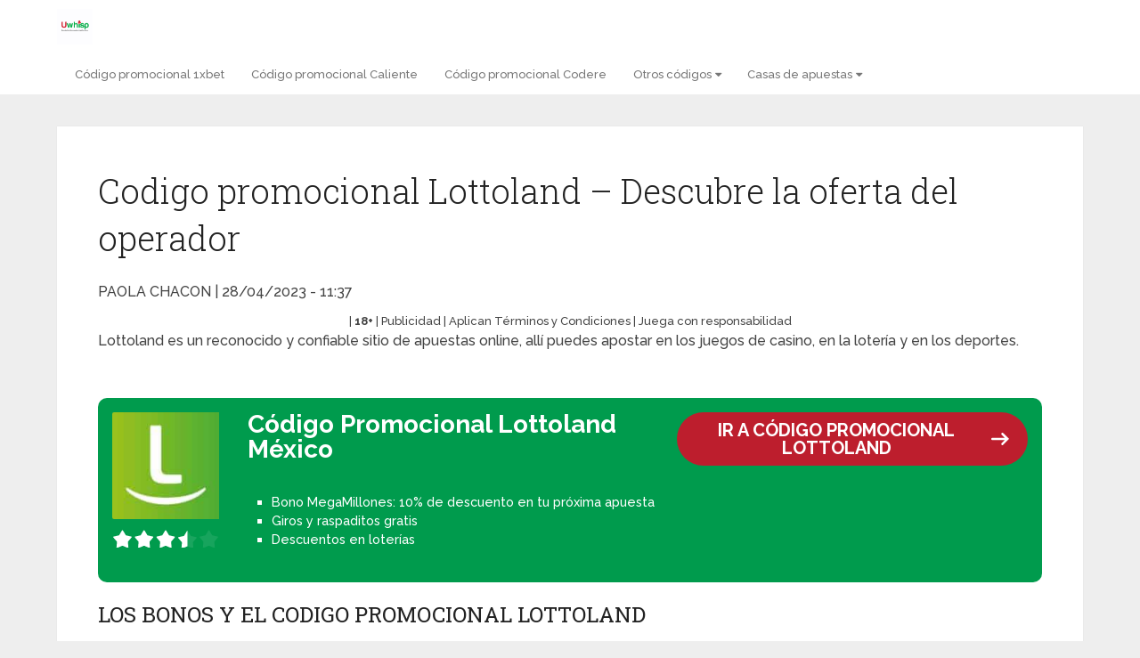

--- FILE ---
content_type: text/html; charset=UTF-8
request_url: https://www.uwhisp.com/codigo-promocional-lottoland/
body_size: 31550
content:
<!DOCTYPE html>
<html class="no-js" lang="es" prefix="og: https://ogp.me/ns#" prefix="og: http://ogp.me/ns#">
<head itemscope itemtype="http://schema.org/WebSite">
	<meta charset="UTF-8">
	<!-- Always force latest IE rendering engine (even in intranet) & Chrome Frame -->
	<!--[if IE ]>
	<meta http-equiv="X-UA-Compatible" content="IE=edge,chrome=1">
	<![endif]-->
	<link rel="profile" href="https://gmpg.org/xfn/11" />
	
                    <link rel="icon" href="https://www.uwhisp.com/wp-content/uploads/2019/12/uWhisp-fav.png" type="image/x-icon" />
        
                    <meta name="msapplication-TileImage" content="https://www.uwhisp.com/wp-content/uploads/2024/05/cropped-trophy-270x270.png">        
                    <link rel="apple-touch-icon-precomposed" href="https://www.uwhisp.com/wp-content/uploads/2024/05/cropped-trophy-180x180.png">        
                    <meta name="viewport" content="width=device-width, initial-scale=1">
            <meta name="apple-mobile-web-app-capable" content="yes">
            <meta name="apple-mobile-web-app-status-bar-style" content="black">
        
        
        <meta itemprop="name" content="uWhisp" />
        <meta itemprop="url" content="https://www.uwhisp.com" />

                                                <meta itemprop="creator accountablePerson" content="Paola Chacon" />
                    	<link rel="pingback" href="https://www.uwhisp.com/xmlrpc.php" />
	<script type="text/javascript">document.documentElement.className = document.documentElement.className.replace( /\bno-js\b/,'js' );</script>
<!-- Optimización en motores de búsqueda por Rank Math PRO -  https://rankmath.com/ -->
<title>Codigo promocional Lottoland - Descubre la oferta del operador</title>
<meta name="description" content="Codigo promocional Lottoland ? El bono mas jugoso para hacer apuestas en vivo ✓ Conoce todo antes de Jugar ✓ Juegos, Licencias, Usabilidad, Android e iOS ✅"/>
<meta name="robots" content="follow, index, max-snippet:-1, max-video-preview:-1, max-image-preview:large"/>
<link rel="canonical" href="https://www.uwhisp.com/codigo-promocional-lottoland/" />
<meta property="og:locale" content="es_ES" />
<meta property="og:type" content="article" />
<meta property="og:title" content="Codigo promocional Lottoland - Descubre la oferta del operador" />
<meta property="og:description" content="Codigo promocional Lottoland ? El bono mas jugoso para hacer apuestas en vivo ✓ Conoce todo antes de Jugar ✓ Juegos, Licencias, Usabilidad, Android e iOS ✅" />
<meta property="og:url" content="https://www.uwhisp.com/codigo-promocional-lottoland/" />
<meta property="og:site_name" content="uWhisp.com - Donde la información habla claro" />
<meta property="article:publisher" content="https://www.facebook.com/uWhisp/" />
<meta property="article:section" content="Otras Codigos" />
<meta property="og:updated_time" content="2023-05-04T17:32:26-07:00" />
<meta property="og:image" content="https://www.uwhisp.com/wp-content/uploads/2023/04/logo-codigo.png" />
<meta property="og:image:secure_url" content="https://www.uwhisp.com/wp-content/uploads/2023/04/logo-codigo.png" />
<meta property="og:image:width" content="457" />
<meta property="og:image:height" content="311" />
<meta property="og:image:alt" content="Codigo promocional Lottoland &#8211; Descubre la oferta del operador" />
<meta property="og:image:type" content="image/png" />
<meta property="article:published_time" content="2023-04-28T11:37:16-07:00" />
<meta property="article:modified_time" content="2023-05-04T17:32:26-07:00" />
<meta name="twitter:card" content="summary_large_image" />
<meta name="twitter:title" content="Codigo promocional Lottoland - Descubre la oferta del operador" />
<meta name="twitter:description" content="Codigo promocional Lottoland ? El bono mas jugoso para hacer apuestas en vivo ✓ Conoce todo antes de Jugar ✓ Juegos, Licencias, Usabilidad, Android e iOS ✅" />
<meta name="twitter:image" content="https://www.uwhisp.com/wp-content/uploads/2023/04/logo-codigo.png" />
<meta name="twitter:label1" content="Escrito por" />
<meta name="twitter:data1" content="Paola Chacon" />
<meta name="twitter:label2" content="Tiempo de lectura" />
<meta name="twitter:data2" content="7 minutos" />
<script type="application/ld+json" class="rank-math-schema-pro">{"@context":"https://schema.org","@graph":[{"@type":["Person","Organization"],"@id":"https://www.uwhisp.com/#person","name":"uWhisp.com - Donde la informaci\u00f3n habla claro","sameAs":["https://www.facebook.com/uWhisp/"]},{"@type":"WebSite","@id":"https://www.uwhisp.com/#website","url":"https://www.uwhisp.com","name":"uWhisp.com - Donde la informaci\u00f3n habla claro","publisher":{"@id":"https://www.uwhisp.com/#person"},"inLanguage":"es"},{"@type":"ImageObject","@id":"https://www.uwhisp.com/wp-content/uploads/2023/04/logo-codigo.png","url":"https://www.uwhisp.com/wp-content/uploads/2023/04/logo-codigo.png","width":"457","height":"311","caption":"Codigo promocional Lottoland &#8211; Descubre la oferta del operador","inLanguage":"es"},{"@type":"BreadcrumbList","@id":"https://www.uwhisp.com/codigo-promocional-lottoland/#breadcrumb","itemListElement":[{"@type":"ListItem","position":"1","item":{"@id":"https://www.uwhisp.com","name":"Home"}},{"@type":"ListItem","position":"2","item":{"@id":"https://www.uwhisp.com/category/otras-codigos/","name":"Otras Codigos"}},{"@type":"ListItem","position":"3","item":{"@id":"https://www.uwhisp.com/codigo-promocional-lottoland/","name":"Codigo promocional Lottoland &#8211; Descubre la oferta del operador"}}]},{"@type":"WebPage","@id":"https://www.uwhisp.com/codigo-promocional-lottoland/#webpage","url":"https://www.uwhisp.com/codigo-promocional-lottoland/","name":"Codigo promocional Lottoland - Descubre la oferta del operador","datePublished":"2023-04-28T11:37:16-07:00","dateModified":"2023-05-04T17:32:26-07:00","isPartOf":{"@id":"https://www.uwhisp.com/#website"},"primaryImageOfPage":{"@id":"https://www.uwhisp.com/wp-content/uploads/2023/04/logo-codigo.png"},"inLanguage":"es","breadcrumb":{"@id":"https://www.uwhisp.com/codigo-promocional-lottoland/#breadcrumb"}},{"@type":"Person","@id":"https://www.uwhisp.com/author/paolachacon/","name":"Paola Chacon","url":"https://www.uwhisp.com/author/paolachacon/","image":{"@type":"ImageObject","@id":"https://secure.gravatar.com/avatar/eec655138b8799cf9693c4ae362b6f58?s=96&amp;d=mm&amp;r=g","url":"https://secure.gravatar.com/avatar/eec655138b8799cf9693c4ae362b6f58?s=96&amp;d=mm&amp;r=g","caption":"Paola Chacon","inLanguage":"es"}},{"@type":"BlogPosting","headline":"Codigo promocional Lottoland - Descubre la oferta del operador","keywords":"codigo promocional lottoland","datePublished":"2023-04-28T11:37:16-07:00","dateModified":"2023-05-04T17:32:26-07:00","articleSection":"Otras Codigos","author":{"@id":"https://www.uwhisp.com/author/paolachacon/","name":"Paola Chacon"},"publisher":{"@id":"https://www.uwhisp.com/#person"},"description":"Codigo promocional Lottoland ? El bono mas jugoso para hacer apuestas en vivo \u2713 Conoce todo antes de Jugar \u2713 Juegos, Licencias, Usabilidad, Android e iOS \u2705","name":"Codigo promocional Lottoland - Descubre la oferta del operador","@id":"https://www.uwhisp.com/codigo-promocional-lottoland/#richSnippet","isPartOf":{"@id":"https://www.uwhisp.com/codigo-promocional-lottoland/#webpage"},"image":{"@id":"https://www.uwhisp.com/wp-content/uploads/2023/04/logo-codigo.png"},"inLanguage":"es","mainEntityOfPage":{"@id":"https://www.uwhisp.com/codigo-promocional-lottoland/#webpage"}}]}</script>
<!-- /Plugin Rank Math WordPress SEO -->

<link rel='stylesheet' id='wp-block-library-css'  href='https://www.uwhisp.com/wp-includes/css/dist/block-library/style.min.css' type='text/css' media='all' />
<style id='global-styles-inline-css' type='text/css'>
body{--wp--preset--color--black: #000000;--wp--preset--color--cyan-bluish-gray: #abb8c3;--wp--preset--color--white: #ffffff;--wp--preset--color--pale-pink: #f78da7;--wp--preset--color--vivid-red: #cf2e2e;--wp--preset--color--luminous-vivid-orange: #ff6900;--wp--preset--color--luminous-vivid-amber: #fcb900;--wp--preset--color--light-green-cyan: #7bdcb5;--wp--preset--color--vivid-green-cyan: #00d084;--wp--preset--color--pale-cyan-blue: #8ed1fc;--wp--preset--color--vivid-cyan-blue: #0693e3;--wp--preset--color--vivid-purple: #9b51e0;--wp--preset--gradient--vivid-cyan-blue-to-vivid-purple: linear-gradient(135deg,rgba(6,147,227,1) 0%,rgb(155,81,224) 100%);--wp--preset--gradient--light-green-cyan-to-vivid-green-cyan: linear-gradient(135deg,rgb(122,220,180) 0%,rgb(0,208,130) 100%);--wp--preset--gradient--luminous-vivid-amber-to-luminous-vivid-orange: linear-gradient(135deg,rgba(252,185,0,1) 0%,rgba(255,105,0,1) 100%);--wp--preset--gradient--luminous-vivid-orange-to-vivid-red: linear-gradient(135deg,rgba(255,105,0,1) 0%,rgb(207,46,46) 100%);--wp--preset--gradient--very-light-gray-to-cyan-bluish-gray: linear-gradient(135deg,rgb(238,238,238) 0%,rgb(169,184,195) 100%);--wp--preset--gradient--cool-to-warm-spectrum: linear-gradient(135deg,rgb(74,234,220) 0%,rgb(151,120,209) 20%,rgb(207,42,186) 40%,rgb(238,44,130) 60%,rgb(251,105,98) 80%,rgb(254,248,76) 100%);--wp--preset--gradient--blush-light-purple: linear-gradient(135deg,rgb(255,206,236) 0%,rgb(152,150,240) 100%);--wp--preset--gradient--blush-bordeaux: linear-gradient(135deg,rgb(254,205,165) 0%,rgb(254,45,45) 50%,rgb(107,0,62) 100%);--wp--preset--gradient--luminous-dusk: linear-gradient(135deg,rgb(255,203,112) 0%,rgb(199,81,192) 50%,rgb(65,88,208) 100%);--wp--preset--gradient--pale-ocean: linear-gradient(135deg,rgb(255,245,203) 0%,rgb(182,227,212) 50%,rgb(51,167,181) 100%);--wp--preset--gradient--electric-grass: linear-gradient(135deg,rgb(202,248,128) 0%,rgb(113,206,126) 100%);--wp--preset--gradient--midnight: linear-gradient(135deg,rgb(2,3,129) 0%,rgb(40,116,252) 100%);--wp--preset--duotone--dark-grayscale: url('#wp-duotone-dark-grayscale');--wp--preset--duotone--grayscale: url('#wp-duotone-grayscale');--wp--preset--duotone--purple-yellow: url('#wp-duotone-purple-yellow');--wp--preset--duotone--blue-red: url('#wp-duotone-blue-red');--wp--preset--duotone--midnight: url('#wp-duotone-midnight');--wp--preset--duotone--magenta-yellow: url('#wp-duotone-magenta-yellow');--wp--preset--duotone--purple-green: url('#wp-duotone-purple-green');--wp--preset--duotone--blue-orange: url('#wp-duotone-blue-orange');--wp--preset--font-size--small: 13px;--wp--preset--font-size--medium: 20px;--wp--preset--font-size--large: 36px;--wp--preset--font-size--x-large: 42px;}.has-black-color{color: var(--wp--preset--color--black) !important;}.has-cyan-bluish-gray-color{color: var(--wp--preset--color--cyan-bluish-gray) !important;}.has-white-color{color: var(--wp--preset--color--white) !important;}.has-pale-pink-color{color: var(--wp--preset--color--pale-pink) !important;}.has-vivid-red-color{color: var(--wp--preset--color--vivid-red) !important;}.has-luminous-vivid-orange-color{color: var(--wp--preset--color--luminous-vivid-orange) !important;}.has-luminous-vivid-amber-color{color: var(--wp--preset--color--luminous-vivid-amber) !important;}.has-light-green-cyan-color{color: var(--wp--preset--color--light-green-cyan) !important;}.has-vivid-green-cyan-color{color: var(--wp--preset--color--vivid-green-cyan) !important;}.has-pale-cyan-blue-color{color: var(--wp--preset--color--pale-cyan-blue) !important;}.has-vivid-cyan-blue-color{color: var(--wp--preset--color--vivid-cyan-blue) !important;}.has-vivid-purple-color{color: var(--wp--preset--color--vivid-purple) !important;}.has-black-background-color{background-color: var(--wp--preset--color--black) !important;}.has-cyan-bluish-gray-background-color{background-color: var(--wp--preset--color--cyan-bluish-gray) !important;}.has-white-background-color{background-color: var(--wp--preset--color--white) !important;}.has-pale-pink-background-color{background-color: var(--wp--preset--color--pale-pink) !important;}.has-vivid-red-background-color{background-color: var(--wp--preset--color--vivid-red) !important;}.has-luminous-vivid-orange-background-color{background-color: var(--wp--preset--color--luminous-vivid-orange) !important;}.has-luminous-vivid-amber-background-color{background-color: var(--wp--preset--color--luminous-vivid-amber) !important;}.has-light-green-cyan-background-color{background-color: var(--wp--preset--color--light-green-cyan) !important;}.has-vivid-green-cyan-background-color{background-color: var(--wp--preset--color--vivid-green-cyan) !important;}.has-pale-cyan-blue-background-color{background-color: var(--wp--preset--color--pale-cyan-blue) !important;}.has-vivid-cyan-blue-background-color{background-color: var(--wp--preset--color--vivid-cyan-blue) !important;}.has-vivid-purple-background-color{background-color: var(--wp--preset--color--vivid-purple) !important;}.has-black-border-color{border-color: var(--wp--preset--color--black) !important;}.has-cyan-bluish-gray-border-color{border-color: var(--wp--preset--color--cyan-bluish-gray) !important;}.has-white-border-color{border-color: var(--wp--preset--color--white) !important;}.has-pale-pink-border-color{border-color: var(--wp--preset--color--pale-pink) !important;}.has-vivid-red-border-color{border-color: var(--wp--preset--color--vivid-red) !important;}.has-luminous-vivid-orange-border-color{border-color: var(--wp--preset--color--luminous-vivid-orange) !important;}.has-luminous-vivid-amber-border-color{border-color: var(--wp--preset--color--luminous-vivid-amber) !important;}.has-light-green-cyan-border-color{border-color: var(--wp--preset--color--light-green-cyan) !important;}.has-vivid-green-cyan-border-color{border-color: var(--wp--preset--color--vivid-green-cyan) !important;}.has-pale-cyan-blue-border-color{border-color: var(--wp--preset--color--pale-cyan-blue) !important;}.has-vivid-cyan-blue-border-color{border-color: var(--wp--preset--color--vivid-cyan-blue) !important;}.has-vivid-purple-border-color{border-color: var(--wp--preset--color--vivid-purple) !important;}.has-vivid-cyan-blue-to-vivid-purple-gradient-background{background: var(--wp--preset--gradient--vivid-cyan-blue-to-vivid-purple) !important;}.has-light-green-cyan-to-vivid-green-cyan-gradient-background{background: var(--wp--preset--gradient--light-green-cyan-to-vivid-green-cyan) !important;}.has-luminous-vivid-amber-to-luminous-vivid-orange-gradient-background{background: var(--wp--preset--gradient--luminous-vivid-amber-to-luminous-vivid-orange) !important;}.has-luminous-vivid-orange-to-vivid-red-gradient-background{background: var(--wp--preset--gradient--luminous-vivid-orange-to-vivid-red) !important;}.has-very-light-gray-to-cyan-bluish-gray-gradient-background{background: var(--wp--preset--gradient--very-light-gray-to-cyan-bluish-gray) !important;}.has-cool-to-warm-spectrum-gradient-background{background: var(--wp--preset--gradient--cool-to-warm-spectrum) !important;}.has-blush-light-purple-gradient-background{background: var(--wp--preset--gradient--blush-light-purple) !important;}.has-blush-bordeaux-gradient-background{background: var(--wp--preset--gradient--blush-bordeaux) !important;}.has-luminous-dusk-gradient-background{background: var(--wp--preset--gradient--luminous-dusk) !important;}.has-pale-ocean-gradient-background{background: var(--wp--preset--gradient--pale-ocean) !important;}.has-electric-grass-gradient-background{background: var(--wp--preset--gradient--electric-grass) !important;}.has-midnight-gradient-background{background: var(--wp--preset--gradient--midnight) !important;}.has-small-font-size{font-size: var(--wp--preset--font-size--small) !important;}.has-medium-font-size{font-size: var(--wp--preset--font-size--medium) !important;}.has-large-font-size{font-size: var(--wp--preset--font-size--large) !important;}.has-x-large-font-size{font-size: var(--wp--preset--font-size--x-large) !important;}
</style>
<link rel='stylesheet' id='age-gate-css'  href='https://www.uwhisp.com/wp-content/plugins/age-gate/public/css/age-gate-public.css' type='text/css' media='all' />
<link rel='stylesheet' id='age-gateinput-css'  href='https://www.uwhisp.com/wp-content/plugins/age-gate/public/css/age-gate-input.css' type='text/css' media='all' />
<style id='age-gate-user-options-inline-css' type='text/css'>
.age-gate-wrapper { background: transparent; }.age-gate-background-colour { background-color: rgba(0, 0, 0, 0.9); }.age-gate-form { background-color: rgba(255, 255, 255, 0.9); }.age-gate-error { display: none; }
</style>
<link rel='stylesheet' id='crp-style-rounded-thumbs-css'  href='https://www.uwhisp.com/wp-content/plugins/contextual-related-posts/css/rounded-thumbs.min.css' type='text/css' media='all' />
<style id='crp-style-rounded-thumbs-inline-css' type='text/css'>

			.crp_related.crp-rounded-thumbs a {
			  width: 150px;
			  height: 150px;
			  text-decoration: none;
			}
			.crp_related.crp-rounded-thumbs img {
			  max-width: 150px;
			  margin: auto;
			}
			.crp_related.crp-rounded-thumbs .crp_title {
			  width: 100%;
			}
			
</style>
<link rel='stylesheet' id='nsn-comptable-styles-css'  href='https://www.uwhisp.com/wp-content/plugins/table-maker/css/style.nsn.css' type='text/css' media='all' />
<link rel='stylesheet' id='toc-screen-css'  href='https://www.uwhisp.com/wp-content/plugins/table-of-contents-plus/screen.min.css' type='text/css' media='all' />
<link rel='stylesheet' id='schema-stylesheet-css'  href='https://www.uwhisp.com/wp-content/themes/mts_schema/style.css' type='text/css' media='all' />
<style id='schema-stylesheet-inline-css' type='text/css'>

         body {background-color:#eeeeee;background-image:url(https://www.uwhisp.com/wp-content/themes/mts_schema/images/nobg.png);}
        .pace .pace-progress, #mobile-menu-wrapper ul li a:hover, .page-numbers.current, .pagination a:hover, .single .pagination a:hover .current { background: #0274BE; }
        .postauthor h5, .single_post a, .textwidget a, .pnavigation2 a, .sidebar.c-4-12 a:hover, footer .widget li a:hover, .sidebar.c-4-12 a:hover, .reply a, .title a:hover, .post-info a:hover, .widget .thecomment, #tabber .inside li a:hover, .readMore a:hover, .fn a, a, a:hover, #secondary-navigation .navigation ul li a:hover, .readMore a, #primary-navigation a:hover, #secondary-navigation .navigation ul .current-menu-item a, .widget .wp_review_tab_widget_content a, .sidebar .wpt_widget_content a { color:#0274BE; }
         a#pull, #commentform input#submit, #mtscontact_submit, .mts-subscribe input[type='submit'], .widget_product_search input[type='submit'], #move-to-top:hover, .currenttext, .pagination a:hover, .pagination .nav-previous a:hover, .pagination .nav-next a:hover, #load-posts a:hover, .single .pagination a:hover .currenttext, .single .pagination > .current .currenttext, #tabber ul.tabs li a.selected, .tagcloud a, .navigation ul .sfHover a, .woocommerce a.button, .woocommerce-page a.button, .woocommerce button.button, .woocommerce-page button.button, .woocommerce input.button, .woocommerce-page input.button, .woocommerce #respond input#submit, .woocommerce-page #respond input#submit, .woocommerce #content input.button, .woocommerce-page #content input.button, .woocommerce .bypostauthor:after, #searchsubmit, .woocommerce nav.woocommerce-pagination ul li span.current, .woocommerce-page nav.woocommerce-pagination ul li span.current, .woocommerce #content nav.woocommerce-pagination ul li span.current, .woocommerce-page #content nav.woocommerce-pagination ul li span.current, .woocommerce nav.woocommerce-pagination ul li a:hover, .woocommerce-page nav.woocommerce-pagination ul li a:hover, .woocommerce #content nav.woocommerce-pagination ul li a:hover, .woocommerce-page #content nav.woocommerce-pagination ul li a:hover, .woocommerce nav.woocommerce-pagination ul li a:focus, .woocommerce-page nav.woocommerce-pagination ul li a:focus, .woocommerce #content nav.woocommerce-pagination ul li a:focus, .woocommerce-page #content nav.woocommerce-pagination ul li a:focus, .woocommerce a.button, .woocommerce-page a.button, .woocommerce button.button, .woocommerce-page button.button, .woocommerce input.button, .woocommerce-page input.button, .woocommerce #respond input#submit, .woocommerce-page #respond input#submit, .woocommerce #content input.button, .woocommerce-page #content input.button, .latestPost-review-wrapper, .latestPost .review-type-circle.latestPost-review-wrapper, #wpmm-megamenu .review-total-only, .sbutton, #searchsubmit, .widget .wpt_widget_content #tags-tab-content ul li a, .widget .review-total-only.large-thumb { background-color:#0274BE; color: #fff!important; }
        .related-posts .title a:hover, .latestPost .title a { color: #0274BE; }
        .navigation #wpmm-megamenu .wpmm-pagination a { background-color: #0274BE!important; }
        footer {background-color:#222222; }
        footer {background-image: url( https://www.uwhisp.com/wp-content/themes/mts_schema/images/nobg.png );}
        .copyrights { background-color: #ffffff; }
        .flex-control-thumbs .flex-active{ border-top:3px solid #0274BE;}
        .wpmm-megamenu-showing.wpmm-light-scheme { background-color:#0274BE!important; }
        
        
        
        
        
        
			
</style>
<link rel='stylesheet' id='fontawesome-css'  href='https://www.uwhisp.com/wp-content/themes/mts_schema/css/font-awesome.min.css' type='text/css' media='all' />
<link rel='stylesheet' id='responsive-css'  href='https://www.uwhisp.com/wp-content/themes/mts_schema/css/responsive.css' type='text/css' media='all' />
<script type='text/javascript' src='https://www.uwhisp.com/wp-content/plugins/age-gate/public/js/age-gate-public-hooks.js' id='age-gate-hooks-js'></script>
<script type='text/javascript' src='https://www.uwhisp.com/wp-includes/js/jquery/jquery.min.js' id='jquery-core-js'></script>
<script type='text/javascript' src='https://www.uwhisp.com/wp-includes/js/jquery/jquery-migrate.min.js' id='jquery-migrate-js'></script>
<script type='text/javascript' id='customscript-js-extra'>
/* <![CDATA[ */
var mts_customscript = {"responsive":"1","nav_menu":"both"};
/* ]]> */
</script>
<script type='text/javascript' src='https://www.uwhisp.com/wp-content/themes/mts_schema/js/customscript.js' id='customscript-js'></script>
<script type='text/javascript' id='nsn-geolocalisation-restriction-js-extra'>
/* <![CDATA[ */
var nsn_geolocation_restriction = {"post_id":"3140"};
/* ]]> */
</script>
<script type='text/javascript' src='https://www.uwhisp.com/wp-content/mu-plugins/nsn-requirements/features/geo_cookies/inc/assets/geolocFront.js' id='nsn-geolocalisation-restriction-js'></script>
<link rel="preload" href="https://www.uwhisp.com/wp-content/plugins/table-maker/font/wpsm-icons.woff2" as="font" type="font/woff2" crossorigin="anonymous">
<script>const nsn_pf ="nsn" </script>
<link href="//fonts.googleapis.com/css?family=Roboto+Slab:normal|Raleway:500|Raleway:700|Roboto+Slab:300&amp;subset=latin" rel="stylesheet" type="text/css">
<style type="text/css">
#logo a { font-family: 'Roboto Slab'; font-weight: normal; font-size: 32px; color: #222;text-transform: uppercase; }
#primary-navigation a { font-family: 'Raleway'; font-weight: 500; font-size: 13px; color: #777; }
#secondary-navigation a { font-family: 'Raleway'; font-weight: 700; font-size: 16px; color: #fff;text-transform: uppercase; }
.latestPost .title a { font-family: 'Roboto Slab'; font-weight: 300; font-size: 38px; color: #0274BE; }
.single-title { font-family: 'Roboto Slab'; font-weight: 300; font-size: 38px; color: #222; }
body { font-family: 'Raleway'; font-weight: 500; font-size: 16px; color: #444444; }
#sidebar .widget h3 { font-family: 'Roboto Slab'; font-weight: normal; font-size: 20px; color: #222222;text-transform: uppercase; }
#sidebar .widget { font-family: 'Raleway'; font-weight: 500; font-size: 16px; color: #444444; }
.footer-widgets h3 { font-family: 'Roboto Slab'; font-weight: normal; font-size: 18px; color: #ffffff;text-transform: uppercase; }
.f-widget a, footer .wpt_widget_content a, footer .wp_review_tab_widget_content a, footer .wpt_tab_widget_content a, footer .widget .wp_review_tab_widget_content a { font-family: 'Raleway'; font-weight: 500; font-size: 16px; color: #999999; }
.footer-widgets, .f-widget .top-posts .comment_num, footer .meta, footer .twitter_time, footer .widget .wpt_widget_content .wpt-postmeta, footer .widget .wpt_comment_content, footer .widget .wpt_excerpt, footer .wp_review_tab_widget_content .wp-review-tab-postmeta, footer .advanced-recent-posts p, footer .popular-posts p, footer .category-posts p { font-family: 'Raleway'; font-weight: 500; font-size: 16px; color: #777777; }
#copyright-note { font-family: 'Raleway'; font-weight: 500; font-size: 14px; color: #7e7d7d; }
h1 { font-family: 'Roboto Slab'; font-weight: normal; font-size: 28px; color: #222222; }
h2 { font-family: 'Roboto Slab'; font-weight: normal; font-size: 24px; color: #222222; }
h3 { font-family: 'Roboto Slab'; font-weight: normal; font-size: 22px; color: #222222; }
h4 { font-family: 'Roboto Slab'; font-weight: normal; font-size: 20px; color: #222222; }
h5 { font-family: 'Roboto Slab'; font-weight: normal; font-size: 18px; color: #222222; }
h6 { font-family: 'Roboto Slab'; font-weight: normal; font-size: 16px; color: #222222; }
</style>
<script type="application/ld+json">
{
    "@context": "http://schema.org",
    "@type": "BlogPosting",
    "mainEntityOfPage": {
        "@type": "WebPage",
        "@id": "https://www.uwhisp.com/codigo-promocional-lottoland/"
    },
    "headline": "Codigo promocional Lottoland - Descubre la oferta del operador",
    "image": {
        "@type": "ImageObject",
        "url": "https://www.uwhisp.com/wp-content/uploads/2023/04/logo-codigo.png",
        "width": 457,
        "height": 311
    },
    "datePublished": "2023-04-28T11:37:16-0700",
    "dateModified": "2023-05-04T17:32:26-0700",
    "author": {
        "@type": "Person",
        "name": "Paola Chacon"
    },
    "publisher": {
        "@type": "Organization",
        "name": "uWhisp",
        "logo": {
            "@type": "ImageObject",
            "url": "https://www.uwhisp.com/wp-content/uploads/2025/11/Uwhisp-logo-1.png",
            "width": 1024,
            "height": 1024
        }
    },
    "description": "Lottoland es un reconocido y confiable sitio de apuestas online, allí puedes apostar en los juegos de casino, "
}
</script>
<link rel="alternate" type="application/rss+xml" title="uWhisp RSS Feed" href="https://www.uwhisp.com/feed/" />
<link rel="icon" href="https://www.uwhisp.com/wp-content/uploads/2024/05/cropped-trophy-32x32.png" sizes="32x32" />
<link rel="icon" href="https://www.uwhisp.com/wp-content/uploads/2024/05/cropped-trophy-192x192.png" sizes="192x192" />
<link rel="apple-touch-icon" href="https://www.uwhisp.com/wp-content/uploads/2024/05/cropped-trophy-180x180.png" />
<meta name="msapplication-TileImage" content="https://www.uwhisp.com/wp-content/uploads/2024/05/cropped-trophy-270x270.png" />

<meta name="google-site-verification" content="k4xu2aME0hs_H4-dpjV3HVLov_0ZwDsdqRYnSurEaV4" />
</head>
<body id="blog" class="post-template-default single single-post postid-3140 single-format-standard main" itemscope itemtype="http://schema.org/WebPage">       
	<div class="main-container">
		<header id="site-header" class="main-header regular_header" role="banner" itemscope itemtype="http://schema.org/WPHeader">
							<div id="primary-nav">
					<div class="container">
				        <div id="primary-navigation" class="primary-navigation" role="navigation" itemscope itemtype="http://schema.org/SiteNavigationElement">
					        <nav class="navigation clearfix">
						     							<ul id="menu-menu" class="menu clearfix"><li id="menu-item-648" class="menu-item menu-item-type-post_type menu-item-object-post menu-item-648"><a href="https://www.uwhisp.com/codigo-promocional-1xbet">Código promocional 1xbet</a></li>
<li id="menu-item-889" class="menu-item menu-item-type-post_type menu-item-object-page menu-item-889"><a href="https://www.uwhisp.com/codigo-promocional-caliente">Código promocional Caliente</a></li>
<li id="menu-item-878" class="menu-item menu-item-type-post_type menu-item-object-post menu-item-878"><a href="https://www.uwhisp.com/codigo-promocional-codere">Código promocional Codere</a></li>
<li id="menu-item-3397" class="menu-item menu-item-type-custom menu-item-object-custom menu-item-has-children menu-item-3397"><a href="#">Otros códigos</a>
<ul class="sub-menu">
	<li id="menu-item-3400" class="menu-item menu-item-type-post_type menu-item-object-post menu-item-3400"><a href="https://www.uwhisp.com/codigo-promocional-novibet/">Código promocional Novibet</a></li>
	<li id="menu-item-3401" class="menu-item menu-item-type-post_type menu-item-object-post menu-item-3401"><a href="https://www.uwhisp.com/codigo-promocional-william-hill">Código promocional William Hill</a></li>
	<li id="menu-item-3402" class="menu-item menu-item-type-post_type menu-item-object-post menu-item-3402"><a href="https://www.uwhisp.com/codigo-promocional-betjuego/">Código Promocional Yajuego</a></li>
	<li id="menu-item-4095" class="menu-item menu-item-type-custom menu-item-object-custom menu-item-4095"><a href="https://www.uwhisp.com/codigo-promocional-retabet">Código promocional Retabet</a></li>
	<li id="menu-item-4215" class="menu-item menu-item-type-custom menu-item-object-custom menu-item-4215"><a href="https://www.uwhisp.com/codigo-promocional-melbet-mx/">Código promocional Melbet</a></li>
	<li id="menu-item-822" class="menu-item menu-item-type-post_type menu-item-object-page menu-item-822"><a href="https://www.uwhisp.com/netbet-bonos/">NetBet bono de bienvenida</a></li>
</ul>
</li>
<li id="menu-item-1430" class="menu-item menu-item-type-post_type menu-item-object-post menu-item-has-children menu-item-1430"><a href="https://www.uwhisp.com/mejores-casas-apuestas-mexico">Casas de apuestas</a>
<ul class="sub-menu">
	<li id="menu-item-1420" class="menu-item menu-item-type-post_type menu-item-object-post menu-item-1420"><a href="https://www.uwhisp.com/codigo-promocional-betcris">Betcris</a></li>
	<li id="menu-item-820" class="menu-item menu-item-type-post_type menu-item-object-page menu-item-820"><a href="https://www.uwhisp.com/codigo-bono-netbet">NetBet.mx</a></li>
	<li id="menu-item-264" class="menu-item menu-item-type-post_type menu-item-object-page menu-item-264"><a href="https://www.uwhisp.com/codigo-bonus-rivalo">Rivalo</a></li>
	<li id="menu-item-876" class="menu-item menu-item-type-post_type menu-item-object-page menu-item-876"><a href="https://www.uwhisp.com/codigo-promocional-sportimba">Sportimba</a></li>
	<li id="menu-item-1141" class="menu-item menu-item-type-post_type menu-item-object-post menu-item-1141"><a href="https://www.uwhisp.com/codigo-registro-strendus/">Strendus</a></li>
	<li id="menu-item-873" class="menu-item menu-item-type-post_type menu-item-object-post menu-item-873"><a href="https://www.uwhisp.com/codigo-promocional-timberazo/">Timberazo</a></li>
	<li id="menu-item-4094" class="menu-item menu-item-type-post_type menu-item-object-page menu-item-4094"><a href="https://www.uwhisp.com/retabet/">Retabet</a></li>
	<li id="menu-item-3462" class="menu-item menu-item-type-post_type menu-item-object-post menu-item-3462"><a href="https://www.uwhisp.com/novibet-mexico/">Novibet</a></li>
	<li id="menu-item-4214" class="menu-item menu-item-type-custom menu-item-object-custom menu-item-4214"><a href="https://www.uwhisp.com/melbet-mexico-resena/">Melbet</a></li>
</ul>
</li>
</ul>						    				            												        </nav>
				    	</div>
				    </div>
			    </div>
									    <div id="regular-header">
			    	<div class="container">
						<div class="logo-wrap">
																									<b id="logo" class="image-logo" itemprop="headline">
											<a href="https://www.uwhisp.com"><img src="https://www.uwhisp.com/wp-content/uploads/2025/11/Uwhisp-logo-1.png" alt="uWhisp" /></a>
										</b><!-- END #logo -->
																					</div>
											</div>
				</div>
									<div id="header">
						    <div class="container">
				    					<div id="secondary-navigation" class="secondary-navigation" role="navigation" itemscope itemtype="http://schema.org/SiteNavigationElement">
						<a href="#" id="pull" class="toggle-mobile-menu">Menu</a>
													<nav class="navigation clearfix">
																	<ul id="menu-menu-1" class="menu clearfix"><li class="menu-item menu-item-type-post_type menu-item-object-post menu-item-648"><a href="https://www.uwhisp.com/codigo-promocional-1xbet">Código promocional 1xbet</a></li>
<li class="menu-item menu-item-type-post_type menu-item-object-page menu-item-889"><a href="https://www.uwhisp.com/codigo-promocional-caliente">Código promocional Caliente</a></li>
<li class="menu-item menu-item-type-post_type menu-item-object-post menu-item-878"><a href="https://www.uwhisp.com/codigo-promocional-codere">Código promocional Codere</a></li>
<li class="menu-item menu-item-type-custom menu-item-object-custom menu-item-has-children menu-item-3397"><a href="#">Otros códigos</a>
<ul class="sub-menu">
	<li class="menu-item menu-item-type-post_type menu-item-object-post menu-item-3400"><a href="https://www.uwhisp.com/codigo-promocional-novibet/">Código promocional Novibet</a></li>
	<li class="menu-item menu-item-type-post_type menu-item-object-post menu-item-3401"><a href="https://www.uwhisp.com/codigo-promocional-william-hill">Código promocional William Hill</a></li>
	<li class="menu-item menu-item-type-post_type menu-item-object-post menu-item-3402"><a href="https://www.uwhisp.com/codigo-promocional-betjuego/">Código Promocional Yajuego</a></li>
	<li class="menu-item menu-item-type-custom menu-item-object-custom menu-item-4095"><a href="https://www.uwhisp.com/codigo-promocional-retabet">Código promocional Retabet</a></li>
	<li class="menu-item menu-item-type-custom menu-item-object-custom menu-item-4215"><a href="https://www.uwhisp.com/codigo-promocional-melbet-mx/">Código promocional Melbet</a></li>
	<li class="menu-item menu-item-type-post_type menu-item-object-page menu-item-822"><a href="https://www.uwhisp.com/netbet-bonos/">NetBet bono de bienvenida</a></li>
</ul>
</li>
<li class="menu-item menu-item-type-post_type menu-item-object-post menu-item-has-children menu-item-1430"><a href="https://www.uwhisp.com/mejores-casas-apuestas-mexico">Casas de apuestas</a>
<ul class="sub-menu">
	<li class="menu-item menu-item-type-post_type menu-item-object-post menu-item-1420"><a href="https://www.uwhisp.com/codigo-promocional-betcris">Betcris</a></li>
	<li class="menu-item menu-item-type-post_type menu-item-object-page menu-item-820"><a href="https://www.uwhisp.com/codigo-bono-netbet">NetBet.mx</a></li>
	<li class="menu-item menu-item-type-post_type menu-item-object-page menu-item-264"><a href="https://www.uwhisp.com/codigo-bonus-rivalo">Rivalo</a></li>
	<li class="menu-item menu-item-type-post_type menu-item-object-page menu-item-876"><a href="https://www.uwhisp.com/codigo-promocional-sportimba">Sportimba</a></li>
	<li class="menu-item menu-item-type-post_type menu-item-object-post menu-item-1141"><a href="https://www.uwhisp.com/codigo-registro-strendus/">Strendus</a></li>
	<li class="menu-item menu-item-type-post_type menu-item-object-post menu-item-873"><a href="https://www.uwhisp.com/codigo-promocional-timberazo/">Timberazo</a></li>
	<li class="menu-item menu-item-type-post_type menu-item-object-page menu-item-4094"><a href="https://www.uwhisp.com/retabet/">Retabet</a></li>
	<li class="menu-item menu-item-type-post_type menu-item-object-post menu-item-3462"><a href="https://www.uwhisp.com/novibet-mexico/">Novibet</a></li>
	<li class="menu-item menu-item-type-custom menu-item-object-custom menu-item-4214"><a href="https://www.uwhisp.com/melbet-mexico-resena/">Melbet</a></li>
</ul>
</li>
</ul>															</nav>
							<nav class="navigation mobile-only clearfix mobile-menu-wrapper">
								<ul id="menu-menu-2" class="menu clearfix"><li class="menu-item menu-item-type-post_type menu-item-object-post menu-item-648"><a href="https://www.uwhisp.com/codigo-promocional-1xbet">Código promocional 1xbet</a></li>
<li class="menu-item menu-item-type-post_type menu-item-object-page menu-item-889"><a href="https://www.uwhisp.com/codigo-promocional-caliente">Código promocional Caliente</a></li>
<li class="menu-item menu-item-type-post_type menu-item-object-post menu-item-878"><a href="https://www.uwhisp.com/codigo-promocional-codere">Código promocional Codere</a></li>
<li class="menu-item menu-item-type-custom menu-item-object-custom menu-item-has-children menu-item-3397"><a href="#">Otros códigos</a>
<ul class="sub-menu">
	<li class="menu-item menu-item-type-post_type menu-item-object-post menu-item-3400"><a href="https://www.uwhisp.com/codigo-promocional-novibet/">Código promocional Novibet</a></li>
	<li class="menu-item menu-item-type-post_type menu-item-object-post menu-item-3401"><a href="https://www.uwhisp.com/codigo-promocional-william-hill">Código promocional William Hill</a></li>
	<li class="menu-item menu-item-type-post_type menu-item-object-post menu-item-3402"><a href="https://www.uwhisp.com/codigo-promocional-betjuego/">Código Promocional Yajuego</a></li>
	<li class="menu-item menu-item-type-custom menu-item-object-custom menu-item-4095"><a href="https://www.uwhisp.com/codigo-promocional-retabet">Código promocional Retabet</a></li>
	<li class="menu-item menu-item-type-custom menu-item-object-custom menu-item-4215"><a href="https://www.uwhisp.com/codigo-promocional-melbet-mx/">Código promocional Melbet</a></li>
	<li class="menu-item menu-item-type-post_type menu-item-object-page menu-item-822"><a href="https://www.uwhisp.com/netbet-bonos/">NetBet bono de bienvenida</a></li>
</ul>
</li>
<li class="menu-item menu-item-type-post_type menu-item-object-post menu-item-has-children menu-item-1430"><a href="https://www.uwhisp.com/mejores-casas-apuestas-mexico">Casas de apuestas</a>
<ul class="sub-menu">
	<li class="menu-item menu-item-type-post_type menu-item-object-post menu-item-1420"><a href="https://www.uwhisp.com/codigo-promocional-betcris">Betcris</a></li>
	<li class="menu-item menu-item-type-post_type menu-item-object-page menu-item-820"><a href="https://www.uwhisp.com/codigo-bono-netbet">NetBet.mx</a></li>
	<li class="menu-item menu-item-type-post_type menu-item-object-page menu-item-264"><a href="https://www.uwhisp.com/codigo-bonus-rivalo">Rivalo</a></li>
	<li class="menu-item menu-item-type-post_type menu-item-object-page menu-item-876"><a href="https://www.uwhisp.com/codigo-promocional-sportimba">Sportimba</a></li>
	<li class="menu-item menu-item-type-post_type menu-item-object-post menu-item-1141"><a href="https://www.uwhisp.com/codigo-registro-strendus/">Strendus</a></li>
	<li class="menu-item menu-item-type-post_type menu-item-object-post menu-item-873"><a href="https://www.uwhisp.com/codigo-promocional-timberazo/">Timberazo</a></li>
	<li class="menu-item menu-item-type-post_type menu-item-object-page menu-item-4094"><a href="https://www.uwhisp.com/retabet/">Retabet</a></li>
	<li class="menu-item menu-item-type-post_type menu-item-object-post menu-item-3462"><a href="https://www.uwhisp.com/novibet-mexico/">Novibet</a></li>
	<li class="menu-item menu-item-type-custom menu-item-object-custom menu-item-4214"><a href="https://www.uwhisp.com/melbet-mexico-resena/">Melbet</a></li>
</ul>
</li>
</ul>							</nav>
											</div>         
				</div><!--.container-->
			</div>
		</header>
		<div id="page" class="single">

		
	<article class="ss-full-width">
		<div id="content_box" >
			                				<div id="post-3140" class="g post post-3140 type-post status-publish format-standard has-post-thumbnail hentry category-otras-codigos has_thumb">
													<div class="single_post">
									<header>
										<h1 class="title single-title entry-title">Codigo promocional Lottoland &#8211; Descubre la oferta del operador</h1>
									</header><!--.headline_area-->
                                    <div class="single_post_meta">
                                        <span style="text-transform: uppercase;">Paola Chacon</span><span> | </span><span>28/04/2023 - 11:37</span>                                    </div>
									<div class="post-single-content box mark-links entry-content">
																														<div class="thecontent">
											<p style="font-size:14px;text-align: center;margin: 0;"><small class="advert" style="text-align:center;font-size: small !important;">| <strong>18+</strong> | Publicidad | Aplican Términos y Condiciones | Juega con responsabilidad</small></p><p>Lottoland es un reconocido y confiable sitio de apuestas online, allí puedes apostar en los juegos de casino, en la lotería y en los deportes.</p>

        <div id="cta-3156" class="uwh_3156-container uwh_3156-cstcv1-container  colored" data-coupon="3156" data-sticky="true">
            <div class="uwh_3156-cstcv1-row">

                
                <div class="uwh_3156-cstcv1-lntr">

                                <div class="uwh_3156-cstcv1-logo">
                <img src="https://www.uwhisp.com/wp-content/uploads/2023/04/LOTTOLAND-150x150.jpg" alt=">" />
            </div>
    
                                            
<div class="uwh_3156-cstcv1-rate" data-rating="3.5">
            <i class="uwh_3156-cstcv1-star-rating star-3-5">
            <span class="screen-reader-text">3.5 rating</span>
            <svg width="188" height="416" viewBox="0 0 188 416" fill="none" xmlns="http://www.w3.org/2000/svg">
    <path d="M17.1432 1.42372C17.5319 0.7779 18.4681 0.777901 18.8568 1.42372L23.7064 9.48212C23.8461 9.71413 24.0738 9.8796 24.3376 9.9407L33.5002 12.0628C34.2345 12.2328 34.5239 13.1233 34.0297 13.6925L27.8644 20.795C27.6869 20.9995 27.5999 21.2672 27.6233 21.537L28.4365 30.9069C28.5016 31.6578 27.7442 32.2081 27.0501 31.9141L18.3901 28.2453C18.1408 28.1396 17.8592 28.1396 17.6099 28.2453L8.94988 31.9141C8.25584 32.2081 7.49836 31.6578 7.56354 30.9069L8.37672 21.537C8.40013 21.2672 8.31314 20.9995 8.13563 20.795L1.97025 13.6925C1.47614 13.1233 1.76548 12.2328 2.49979 12.0628L11.6624 9.9407C11.9262 9.8796 12.1539 9.71413 12.2936 9.48212L17.1432 1.42372Z" fill="#7EBAD3"/>
    <path d="M55.1432 1.42372C55.5319 0.7779 56.4681 0.777901 56.8568 1.42372L61.7064 9.48212C61.8461 9.71413 62.0738 9.8796 62.3376 9.9407L71.5002 12.0628C72.2345 12.2328 72.5239 13.1233 72.0297 13.6925L65.8644 20.795C65.6869 20.9995 65.5999 21.2672 65.6233 21.537L66.4365 30.9069C66.5016 31.6578 65.7442 32.2081 65.0501 31.9141L56.3901 28.2453C56.1408 28.1396 55.8592 28.1396 55.6099 28.2453L46.9499 31.9141C46.2558 32.2081 45.4984 31.6578 45.5635 30.9069L46.3767 21.537C46.4001 21.2672 46.3131 20.9995 46.1356 20.795L39.9703 13.6925C39.4761 13.1233 39.7655 12.2328 40.4998 12.0628L49.6624 9.9407C49.9262 9.8796 50.1539 9.71413 50.2936 9.48212L55.1432 1.42372Z" fill="#7EBAD3"/>
    <path d="M93.1432 1.42372C93.5319 0.7779 94.4681 0.777901 94.8568 1.42372L99.7064 9.48212C99.8461 9.71413 100.074 9.8796 100.338 9.9407L109.5 12.0628C110.235 12.2328 110.524 13.1233 110.03 13.6925L103.864 20.795C103.687 20.9995 103.6 21.2672 103.623 21.537L104.436 30.9069C104.502 31.6578 103.744 32.2081 103.05 31.9141L94.3901 28.2453C94.1408 28.1396 93.8592 28.1396 93.6099 28.2453L84.9499 31.9141C84.2558 32.2081 83.4984 31.6578 83.5635 30.9069L84.3767 21.537C84.4001 21.2672 84.3131 20.9995 84.1356 20.795L77.9703 13.6925C77.4761 13.1233 77.7655 12.2328 78.4998 12.0628L87.6624 9.9407C87.9262 9.8796 88.1539 9.71413 88.2936 9.48212L93.1432 1.42372Z" fill="#7EBAD3"/>
    <path d="M131.143 1.42372C131.532 0.7779 132.468 0.777901 132.857 1.42372L137.706 9.48212C137.846 9.71413 138.074 9.8796 138.338 9.9407L147.5 12.0628C148.235 12.2328 148.524 13.1233 148.03 13.6925L141.864 20.795C141.687 20.9995 141.6 21.2672 141.623 21.537L142.436 30.9069C142.502 31.6578 141.744 32.2081 141.05 31.9141L132.39 28.2453C132.141 28.1396 131.859 28.1396 131.61 28.2453L122.95 31.9141C122.256 32.2081 121.498 31.6578 121.564 30.9069L122.377 21.537C122.4 21.2672 122.313 20.9995 122.136 20.795L115.97 13.6925C115.476 13.1233 115.765 12.2328 116.5 12.0628L125.662 9.9407C125.926 9.8796 126.154 9.71413 126.294 9.48212L131.143 1.42372Z" fill="#7EBAD3"/>
    <path d="M169.143 1.42372C169.532 0.7779 170.468 0.777901 170.857 1.42372L175.706 9.48212C175.846 9.71413 176.074 9.8796 176.338 9.9407L185.5 12.0628C186.235 12.2328 186.524 13.1233 186.03 13.6925L179.864 20.795C179.687 20.9995 179.6 21.2672 179.623 21.537L180.436 30.9069C180.502 31.6578 179.744 32.2081 179.05 31.9141L170.39 28.2453C170.141 28.1396 169.859 28.1396 169.61 28.2453L160.95 31.9141C160.256 32.2081 159.498 31.6578 159.564 30.9069L160.377 21.537C160.4 21.2672 160.313 20.9995 160.136 20.795L153.97 13.6925C153.476 13.1233 153.765 12.2328 154.5 12.0628L163.662 9.9407C163.926 9.8796 164.154 9.71413 164.294 9.48212L169.143 1.42372Z" fill="#7EBAD3"/>
    <path d="M17.1432 39.4237C17.5319 38.7779 18.4681 38.7779 18.8568 39.4237L23.7064 47.4821C23.8461 47.7141 24.0738 47.8796 24.3376 47.9407L33.5002 50.0628C34.2345 50.2328 34.5239 51.1233 34.0297 51.6925L27.8644 58.795C27.6869 58.9995 27.5999 59.2672 27.6233 59.537L28.4365 68.9069C28.5016 69.6578 27.7442 70.2081 27.0501 69.9141L18.3901 66.2453C18.1408 66.1396 17.8592 66.1396 17.6099 66.2453L8.94988 69.9141C8.25584 70.2081 7.49836 69.6578 7.56354 68.9069L8.37672 59.537C8.40013 59.2672 8.31314 58.9995 8.13563 58.795L1.97025 51.6925C1.47614 51.1233 1.76548 50.2328 2.49979 50.0628L11.6624 47.9407C11.9262 47.8796 12.1539 47.7141 12.2936 47.4821L17.1432 39.4237Z" fill="#7EBAD3"/>
    <path d="M55.1432 39.4237C55.5319 38.7779 56.4681 38.7779 56.8568 39.4237L61.7064 47.4821C61.8461 47.7141 62.0738 47.8796 62.3376 47.9407L71.5002 50.0628C72.2345 50.2328 72.5239 51.1233 72.0297 51.6925L65.8644 58.795C65.6869 58.9995 65.5999 59.2672 65.6233 59.537L66.4365 68.9069C66.5016 69.6578 65.7442 70.2081 65.0501 69.9141L56.3901 66.2453C56.1408 66.1396 55.8592 66.1396 55.6099 66.2453L46.9499 69.9141C46.2558 70.2081 45.4984 69.6578 45.5635 68.9069L46.3767 59.537C46.4001 59.2672 46.3131 58.9995 46.1356 58.795L39.9703 51.6925C39.4761 51.1233 39.7655 50.2328 40.4998 50.0628L49.6624 47.9407C49.9262 47.8796 50.1539 47.7141 50.2936 47.4821L55.1432 39.4237Z" fill="#7EBAD3"/>
    <path d="M93.1432 39.4237C93.5319 38.7779 94.4681 38.7779 94.8568 39.4237L99.7064 47.4821C99.8461 47.7141 100.074 47.8796 100.338 47.9407L109.5 50.0628C110.235 50.2328 110.524 51.1233 110.03 51.6925L103.864 58.795C103.687 58.9995 103.6 59.2672 103.623 59.537L104.436 68.9069C104.502 69.6578 103.744 70.2081 103.05 69.9141L94.3901 66.2453C94.1408 66.1396 93.8592 66.1396 93.6099 66.2453L84.9499 69.9141C84.2558 70.2081 83.4984 69.6578 83.5635 68.9069L84.3767 59.537C84.4001 59.2672 84.3131 58.9995 84.1356 58.795L77.9703 51.6925C77.4761 51.1233 77.7655 50.2328 78.4998 50.0628L87.6624 47.9407C87.9262 47.8796 88.1539 47.7141 88.2936 47.4821L93.1432 39.4237Z" fill="#7EBAD3"/>
    <path d="M131.143 39.4237C131.532 38.7779 132.468 38.7779 132.857 39.4237L137.706 47.4821C137.846 47.7141 138.074 47.8796 138.338 47.9407L147.5 50.0628C148.235 50.2328 148.524 51.1233 148.03 51.6925L141.864 58.795C141.687 58.9995 141.6 59.2672 141.623 59.537L142.436 68.9069C142.502 69.6578 141.744 70.2081 141.05 69.9141L132.39 66.2453C132.141 66.1396 131.859 66.1396 131.61 66.2453L122.95 69.9141C122.256 70.2081 121.498 69.6578 121.564 68.9069L122.377 59.537C122.4 59.2672 122.313 58.9995 122.136 58.795L115.97 51.6925C115.476 51.1233 115.765 50.2328 116.5 50.0628L125.662 47.9407C125.926 47.8796 126.154 47.7141 126.294 47.4821L131.143 39.4237Z" fill="#7EBAD3"/>
    <path d="M180.148 59.8C179.948 60 179.848 60.3 179.948 60.5L180.748 69.9C180.848 70.7 180.048 71.2 179.348 70.9L170.648 67.2C170.548 67.2 170.348 67.1 170.248 67.1V40C170.548 40 170.948 40.2 171.148 40.5L176.048 48.5C176.148 48.7 176.448 48.9 176.648 49L185.848 51.1C186.548 51.3 186.848 52.2 186.348 52.7L180.148 59.8Z" fill="white"/>
    <path d="M180.148 59.8C179.948 60 179.848 60.3 179.948 60.5L180.748 69.9C180.848 70.7 180.048 71.2 179.348 70.9L170.648 67.2C170.548 67.2 170.348 67.1 170.248 67.1V40C170.548 40 170.948 40.2 171.148 40.5L176.048 48.5C176.148 48.7 176.448 48.9 176.648 49L185.848 51.1C186.548 51.3 186.848 52.2 186.348 52.7L180.148 59.8Z" fill="#7EBAD3" fill-opacity="0.1"/>
    <path d="M170.248 40V67.2C170.148 67.2 169.948 67.2 169.848 67.3L161.248 71C160.548 71.3 159.748 70.7 159.848 70L160.648 60.6C160.648 60.3 160.548 60.1 160.448 59.9L154.248 52.7C153.748 52.1 154.048 51.2 154.748 51.1L163.948 49C164.248 48.9 164.448 48.8 164.548 48.5L169.448 40.5C169.548 40.1 169.948 40 170.248 40Z" fill="#7EBAD3"/>
    <path d="M17.1432 77.4237C17.5319 76.7779 18.4681 76.7779 18.8568 77.4237L23.7064 85.4821C23.8461 85.7141 24.0738 85.8796 24.3376 85.9407L33.5002 88.0628C34.2345 88.2328 34.5239 89.1233 34.0297 89.6925L27.8644 96.795C27.6869 96.9995 27.5999 97.2672 27.6233 97.537L28.4365 106.907C28.5016 107.658 27.7442 108.208 27.0501 107.914L18.3901 104.245C18.1408 104.14 17.8592 104.14 17.6099 104.245L8.94988 107.914C8.25584 108.208 7.49836 107.658 7.56354 106.907L8.37672 97.537C8.40013 97.2672 8.31314 96.9995 8.13563 96.795L1.97025 89.6925C1.47614 89.1233 1.76548 88.2328 2.49979 88.0628L11.6624 85.9407C11.9262 85.8796 12.1539 85.7141 12.2936 85.4821L17.1432 77.4237Z" fill="#7EBAD3"/>
    <path d="M55.1432 77.4237C55.5319 76.7779 56.4681 76.7779 56.8568 77.4237L61.7064 85.4821C61.8461 85.7141 62.0738 85.8796 62.3376 85.9407L71.5002 88.0628C72.2345 88.2328 72.5239 89.1233 72.0297 89.6925L65.8644 96.795C65.6869 96.9995 65.5999 97.2672 65.6233 97.537L66.4365 106.907C66.5016 107.658 65.7442 108.208 65.0501 107.914L56.3901 104.245C56.1408 104.14 55.8592 104.14 55.6099 104.245L46.9499 107.914C46.2558 108.208 45.4984 107.658 45.5635 106.907L46.3767 97.537C46.4001 97.2672 46.3131 96.9995 46.1356 96.795L39.9703 89.6925C39.4761 89.1233 39.7655 88.2328 40.4998 88.0628L49.6624 85.9407C49.9262 85.8796 50.1539 85.7141 50.2936 85.4821L55.1432 77.4237Z" fill="#7EBAD3"/>
    <path d="M93.1432 77.4237C93.5319 76.7779 94.4681 76.7779 94.8568 77.4237L99.7064 85.4821C99.8461 85.7141 100.074 85.8796 100.338 85.9407L109.5 88.0628C110.235 88.2328 110.524 89.1233 110.03 89.6925L103.864 96.795C103.687 96.9995 103.6 97.2672 103.623 97.537L104.436 106.907C104.502 107.658 103.744 108.208 103.05 107.914L94.3901 104.245C94.1408 104.14 93.8592 104.14 93.6099 104.245L84.9499 107.914C84.2558 108.208 83.4984 107.658 83.5635 106.907L84.3767 97.537C84.4001 97.2672 84.3131 96.9995 84.1356 96.795L77.9703 89.6925C77.4761 89.1233 77.7655 88.2328 78.4998 88.0628L87.6624 85.9407C87.9262 85.8796 88.1539 85.7141 88.2936 85.4821L93.1432 77.4237Z" fill="#7EBAD3"/>
    <path d="M131.143 77.4237C131.532 76.7779 132.468 76.7779 132.857 77.4237L137.706 85.4821C137.846 85.7141 138.074 85.8796 138.338 85.9407L147.5 88.0628C148.235 88.2328 148.524 89.1233 148.03 89.6925L141.864 96.795C141.687 96.9995 141.6 97.2672 141.623 97.537L142.436 106.907C142.502 107.658 141.744 108.208 141.05 107.914L132.39 104.245C132.141 104.14 131.859 104.14 131.61 104.245L122.95 107.914C122.256 108.208 121.498 107.658 121.564 106.907L122.377 97.537C122.4 97.2672 122.313 96.9995 122.136 96.795L115.97 89.6925C115.476 89.1233 115.765 88.2328 116.5 88.0628L125.662 85.9407C125.926 85.8796 126.154 85.7141 126.294 85.4821L131.143 77.4237Z" fill="#7EBAD3"/>
    <path d="M169.143 77.4237C169.532 76.7779 170.468 76.7779 170.857 77.4237L175.706 85.4821C175.846 85.7141 176.074 85.8796 176.338 85.9407L185.5 88.0628C186.235 88.2328 186.524 89.1233 186.03 89.6925L179.864 96.795C179.687 96.9995 179.6 97.2672 179.623 97.537L180.436 106.907C180.502 107.658 179.744 108.208 179.05 107.914L170.39 104.245C170.141 104.14 169.859 104.14 169.61 104.245L160.95 107.914C160.256 108.208 159.498 107.658 159.564 106.907L160.377 97.537C160.4 97.2672 160.313 96.9995 160.136 96.795L153.97 89.6925C153.476 89.1233 153.765 88.2328 154.5 88.0628L163.662 85.9407C163.926 85.8796 164.154 85.7141 164.294 85.4821L169.143 77.4237Z" fill="white"/>
    <path d="M169.143 77.4237C169.532 76.7779 170.468 76.7779 170.857 77.4237L175.706 85.4821C175.846 85.7141 176.074 85.8796 176.338 85.9407L185.5 88.0628C186.235 88.2328 186.524 89.1233 186.03 89.6925L179.864 96.795C179.687 96.9995 179.6 97.2672 179.623 97.537L180.436 106.907C180.502 107.658 179.744 108.208 179.05 107.914L170.39 104.245C170.141 104.14 169.859 104.14 169.61 104.245L160.95 107.914C160.256 108.208 159.498 107.658 159.564 106.907L160.377 97.537C160.4 97.2672 160.313 96.9995 160.136 96.795L153.97 89.6925C153.476 89.1233 153.765 88.2328 154.5 88.0628L163.662 85.9407C163.926 85.8796 164.154 85.7141 164.294 85.4821L169.143 77.4237Z" fill="#7EBAD3" fill-opacity="0.1"/>
    <path d="M17.1432 115.424C17.5319 114.778 18.4681 114.778 18.8568 115.424L23.7064 123.482C23.8461 123.714 24.0738 123.88 24.3376 123.941L33.5002 126.063C34.2345 126.233 34.5239 127.123 34.0297 127.693L27.8644 134.795C27.6869 134.999 27.5999 135.267 27.6233 135.537L28.4365 144.907C28.5016 145.658 27.7442 146.208 27.0501 145.914L18.3901 142.245C18.1408 142.14 17.8592 142.14 17.6099 142.245L8.94988 145.914C8.25584 146.208 7.49836 145.658 7.56354 144.907L8.37672 135.537C8.40013 135.267 8.31314 134.999 8.13563 134.795L1.97025 127.693C1.47614 127.123 1.76548 126.233 2.49979 126.063L11.6624 123.941C11.9262 123.88 12.1539 123.714 12.2936 123.482L17.1432 115.424Z" fill="#7EBAD3"/>
    <path d="M55.1432 115.424C55.5319 114.778 56.4681 114.778 56.8568 115.424L61.7064 123.482C61.8461 123.714 62.0738 123.88 62.3376 123.941L71.5002 126.063C72.2345 126.233 72.5239 127.123 72.0297 127.693L65.8644 134.795C65.6869 134.999 65.5999 135.267 65.6233 135.537L66.4365 144.907C66.5016 145.658 65.7442 146.208 65.0501 145.914L56.3901 142.245C56.1408 142.14 55.8592 142.14 55.6099 142.245L46.9499 145.914C46.2558 146.208 45.4984 145.658 45.5635 144.907L46.3767 135.537C46.4001 135.267 46.3131 134.999 46.1356 134.795L39.9703 127.693C39.4761 127.123 39.7655 126.233 40.4998 126.063L49.6624 123.941C49.9262 123.88 50.1539 123.714 50.2936 123.482L55.1432 115.424Z" fill="#7EBAD3"/>
    <path d="M93.1432 115.424C93.5319 114.778 94.4681 114.778 94.8568 115.424L99.7064 123.482C99.8461 123.714 100.074 123.88 100.338 123.941L109.5 126.063C110.235 126.233 110.524 127.123 110.03 127.693L103.864 134.795C103.687 134.999 103.6 135.267 103.623 135.537L104.436 144.907C104.502 145.658 103.744 146.208 103.05 145.914L94.3901 142.245C94.1408 142.14 93.8592 142.14 93.6099 142.245L84.9499 145.914C84.2558 146.208 83.4984 145.658 83.5635 144.907L84.3767 135.537C84.4001 135.267 84.3131 134.999 84.1356 134.795L77.9703 127.693C77.4761 127.123 77.7655 126.233 78.4998 126.063L87.6624 123.941C87.9262 123.88 88.1539 123.714 88.2936 123.482L93.1432 115.424Z" fill="#7EBAD3"/>
    <path d="M142.148 135.8C141.948 136 141.848 136.3 141.948 136.5L142.748 145.9C142.848 146.7 142.048 147.2 141.348 146.9L132.648 143.2C132.548 143.2 132.348 143.1 132.248 143.1V116C132.548 116 132.948 116.2 133.148 116.5L138.048 124.5C138.148 124.7 138.448 124.9 138.648 125L147.848 127.1C148.548 127.3 148.848 128.2 148.348 128.7L142.148 135.8Z" fill="white"/>
    <path d="M132.248 116V143.2C132.148 143.2 131.948 143.2 131.848 143.3L123.248 147C122.548 147.3 121.748 146.7 121.848 146L122.648 136.6C122.648 136.3 122.548 136.1 122.448 135.9L116.248 128.7C115.748 128.1 116.048 127.2 116.748 127.1L125.948 125C126.248 124.9 126.448 124.8 126.548 124.5L131.448 116.5C131.548 116.1 131.948 116 132.248 116Z" fill="#7EBAD3"/>
    <path d="M169.143 115.424C169.532 114.778 170.468 114.778 170.857 115.424L175.706 123.482C175.846 123.714 176.074 123.88 176.338 123.941L185.5 126.063C186.235 126.233 186.524 127.123 186.03 127.693L179.864 134.795C179.687 134.999 179.6 135.267 179.623 135.537L180.436 144.907C180.502 145.658 179.744 146.208 179.05 145.914L170.39 142.245C170.141 142.14 169.859 142.14 169.61 142.245L160.95 145.914C160.256 146.208 159.498 145.658 159.564 144.907L160.377 135.537C160.4 135.267 160.313 134.999 160.136 134.795L153.97 127.693C153.476 127.123 153.765 126.233 154.5 126.063L163.662 123.941C163.926 123.88 164.154 123.714 164.294 123.482L169.143 115.424Z" fill="white"/>
    <path d="M169.143 115.424C169.532 114.778 170.468 114.778 170.857 115.424L175.706 123.482C175.846 123.714 176.074 123.88 176.338 123.941L185.5 126.063C186.235 126.233 186.524 127.123 186.03 127.693L179.864 134.795C179.687 134.999 179.6 135.267 179.623 135.537L180.436 144.907C180.502 145.658 179.744 146.208 179.05 145.914L170.39 142.245C170.141 142.14 169.859 142.14 169.61 142.245L160.95 145.914C160.256 146.208 159.498 145.658 159.564 144.907L160.377 135.537C160.4 135.267 160.313 134.999 160.136 134.795L153.97 127.693C153.476 127.123 153.765 126.233 154.5 126.063L163.662 123.941C163.926 123.88 164.154 123.714 164.294 123.482L169.143 115.424Z" fill="#7EBAD3" fill-opacity="0.1"/>
    <path d="M17.1432 153.424C17.5319 152.778 18.4681 152.778 18.8568 153.424L23.7064 161.482C23.8461 161.714 24.0738 161.88 24.3376 161.941L33.5002 164.063C34.2345 164.233 34.5239 165.123 34.0297 165.693L27.8644 172.795C27.6869 172.999 27.5999 173.267 27.6233 173.537L28.4365 182.907C28.5016 183.658 27.7442 184.208 27.0501 183.914L18.3901 180.245C18.1408 180.14 17.8592 180.14 17.6099 180.245L8.94988 183.914C8.25584 184.208 7.49836 183.658 7.56354 182.907L8.37672 173.537C8.40013 173.267 8.31314 172.999 8.13563 172.795L1.97025 165.693C1.47614 165.123 1.76548 164.233 2.49979 164.063L11.6624 161.941C11.9262 161.88 12.1539 161.714 12.2936 161.482L17.1432 153.424Z" fill="#7EBAD3"/>
    <path d="M55.1432 153.424C55.5319 152.778 56.4681 152.778 56.8568 153.424L61.7064 161.482C61.8461 161.714 62.0738 161.88 62.3376 161.941L71.5002 164.063C72.2345 164.233 72.5239 165.123 72.0297 165.693L65.8644 172.795C65.6869 172.999 65.5999 173.267 65.6233 173.537L66.4365 182.907C66.5016 183.658 65.7442 184.208 65.0501 183.914L56.3901 180.245C56.1408 180.14 55.8592 180.14 55.6099 180.245L46.9499 183.914C46.2558 184.208 45.4984 183.658 45.5635 182.907L46.3767 173.537C46.4001 173.267 46.3131 172.999 46.1356 172.795L39.9703 165.693C39.4761 165.123 39.7655 164.233 40.4998 164.063L49.6624 161.941C49.9262 161.88 50.1539 161.714 50.2936 161.482L55.1432 153.424Z" fill="#7EBAD3"/>
    <path d="M93.1432 153.424C93.5319 152.778 94.4681 152.778 94.8568 153.424L99.7064 161.482C99.8461 161.714 100.074 161.88 100.338 161.941L109.5 164.063C110.235 164.233 110.524 165.123 110.03 165.693L103.864 172.795C103.687 172.999 103.6 173.267 103.623 173.537L104.436 182.907C104.502 183.658 103.744 184.208 103.05 183.914L94.3901 180.245C94.1408 180.14 93.8592 180.14 93.6099 180.245L84.9499 183.914C84.2558 184.208 83.4984 183.658 83.5635 182.907L84.3767 173.537C84.4001 173.267 84.3131 172.999 84.1356 172.795L77.9703 165.693C77.4761 165.123 77.7655 164.233 78.4998 164.063L87.6624 161.941C87.9262 161.88 88.1539 161.714 88.2936 161.482L93.1432 153.424Z" fill="#7EBAD3"/>
    <path d="M131.143 153.424C131.532 152.778 132.468 152.778 132.857 153.424L137.706 161.482C137.846 161.714 138.074 161.88 138.338 161.941L147.5 164.063C148.235 164.233 148.524 165.123 148.03 165.693L141.864 172.795C141.687 172.999 141.6 173.267 141.623 173.537L142.436 182.907C142.502 183.658 141.744 184.208 141.05 183.914L132.39 180.245C132.141 180.14 131.859 180.14 131.61 180.245L122.95 183.914C122.256 184.208 121.498 183.658 121.564 182.907L122.377 173.537C122.4 173.267 122.313 172.999 122.136 172.795L115.97 165.693C115.476 165.123 115.765 164.233 116.5 164.063L125.662 161.941C125.926 161.88 126.154 161.714 126.294 161.482L131.143 153.424Z" fill="white"/>
    <path d="M131.143 153.424C131.532 152.778 132.468 152.778 132.857 153.424L137.706 161.482C137.846 161.714 138.074 161.88 138.338 161.941L147.5 164.063C148.235 164.233 148.524 165.123 148.03 165.693L141.864 172.795C141.687 172.999 141.6 173.267 141.623 173.537L142.436 182.907C142.502 183.658 141.744 184.208 141.05 183.914L132.39 180.245C132.141 180.14 131.859 180.14 131.61 180.245L122.95 183.914C122.256 184.208 121.498 183.658 121.564 182.907L122.377 173.537C122.4 173.267 122.313 172.999 122.136 172.795L115.97 165.693C115.476 165.123 115.765 164.233 116.5 164.063L125.662 161.941C125.926 161.88 126.154 161.714 126.294 161.482L131.143 153.424Z" fill="#7EBAD3" fill-opacity="0.1"/>
    <path d="M169.143 153.424C169.532 152.778 170.468 152.778 170.857 153.424L175.706 161.482C175.846 161.714 176.074 161.88 176.338 161.941L185.5 164.063C186.235 164.233 186.524 165.123 186.03 165.693L179.864 172.795C179.687 172.999 179.6 173.267 179.623 173.537L180.436 182.907C180.502 183.658 179.744 184.208 179.05 183.914L170.39 180.245C170.141 180.14 169.859 180.14 169.61 180.245L160.95 183.914C160.256 184.208 159.498 183.658 159.564 182.907L160.377 173.537C160.4 173.267 160.313 172.999 160.136 172.795L153.97 165.693C153.476 165.123 153.765 164.233 154.5 164.063L163.662 161.941C163.926 161.88 164.154 161.714 164.294 161.482L169.143 153.424Z" fill="white"/>
    <path d="M169.143 153.424C169.532 152.778 170.468 152.778 170.857 153.424L175.706 161.482C175.846 161.714 176.074 161.88 176.338 161.941L185.5 164.063C186.235 164.233 186.524 165.123 186.03 165.693L179.864 172.795C179.687 172.999 179.6 173.267 179.623 173.537L180.436 182.907C180.502 183.658 179.744 184.208 179.05 183.914L170.39 180.245C170.141 180.14 169.859 180.14 169.61 180.245L160.95 183.914C160.256 184.208 159.498 183.658 159.564 182.907L160.377 173.537C160.4 173.267 160.313 172.999 160.136 172.795L153.97 165.693C153.476 165.123 153.765 164.233 154.5 164.063L163.662 161.941C163.926 161.88 164.154 161.714 164.294 161.482L169.143 153.424Z" fill="#7EBAD3" fill-opacity="0.1"/>
    <path d="M17.1432 191.424C17.5319 190.778 18.4681 190.778 18.8568 191.424L23.7064 199.482C23.8461 199.714 24.0738 199.88 24.3376 199.941L33.5002 202.063C34.2345 202.233 34.5239 203.123 34.0297 203.693L27.8644 210.795C27.6869 210.999 27.5999 211.267 27.6233 211.537L28.4365 220.907C28.5016 221.658 27.7442 222.208 27.0501 221.914L18.3901 218.245C18.1408 218.14 17.8592 218.14 17.6099 218.245L8.94988 221.914C8.25584 222.208 7.49836 221.658 7.56354 220.907L8.37672 211.537C8.40013 211.267 8.31314 210.999 8.13563 210.795L1.97025 203.693C1.47614 203.123 1.76548 202.233 2.49979 202.063L11.6624 199.941C11.9262 199.88 12.1539 199.714 12.2936 199.482L17.1432 191.424Z" fill="#7EBAD3"/>
    <path d="M55.1432 191.424C55.5319 190.778 56.4681 190.778 56.8568 191.424L61.7064 199.482C61.8461 199.714 62.0738 199.88 62.3376 199.941L71.5002 202.063C72.2345 202.233 72.5239 203.123 72.0297 203.693L65.8644 210.795C65.6869 210.999 65.5999 211.267 65.6233 211.537L66.4365 220.907C66.5016 221.658 65.7442 222.208 65.0501 221.914L56.3901 218.245C56.1408 218.14 55.8592 218.14 55.6099 218.245L46.9499 221.914C46.2558 222.208 45.4984 221.658 45.5635 220.907L46.3767 211.537C46.4001 211.267 46.3131 210.999 46.1356 210.795L39.9703 203.693C39.4761 203.123 39.7655 202.233 40.4998 202.063L49.6624 199.941C49.9262 199.88 50.1539 199.714 50.2936 199.482L55.1432 191.424Z" fill="#7EBAD3"/>
    <path d="M104.148 211.8C103.948 212 103.848 212.3 103.948 212.5L104.748 221.9C104.848 222.7 104.048 223.2 103.348 222.9L94.6483 219.2C94.5483 219.2 94.3483 219.1 94.2483 219.1V192C94.5483 192 94.9483 192.2 95.1483 192.5L100.048 200.5C100.148 200.7 100.448 200.9 100.648 201L109.848 203.1C110.548 203.3 110.848 204.2 110.348 204.7L104.148 211.8Z" fill="white"/>
    <path d="M94.2483 192V219.2C94.1483 219.2 93.9483 219.2 93.8483 219.3L85.2483 223C84.5483 223.3 83.7483 222.7 83.8483 222L84.6483 212.6C84.6483 212.3 84.5483 212.1 84.4483 211.9L78.2483 204.7C77.7483 204.1 78.0483 203.2 78.7483 203.1L87.9483 201C88.2483 200.9 88.4483 200.8 88.5483 200.5L93.4483 192.5C93.5483 192.1 93.9483 192 94.2483 192Z" fill="#7EBAD3"/>
    <path d="M131.143 191.424C131.532 190.778 132.468 190.778 132.857 191.424L137.706 199.482C137.846 199.714 138.074 199.88 138.338 199.941L147.5 202.063C148.235 202.233 148.524 203.123 148.03 203.693L141.864 210.795C141.687 210.999 141.6 211.267 141.623 211.537L142.436 220.907C142.502 221.658 141.744 222.208 141.05 221.914L132.39 218.245C132.141 218.14 131.859 218.14 131.61 218.245L122.95 221.914C122.256 222.208 121.498 221.658 121.564 220.907L122.377 211.537C122.4 211.267 122.313 210.999 122.136 210.795L115.97 203.693C115.476 203.123 115.765 202.233 116.5 202.063L125.662 199.941C125.926 199.88 126.154 199.714 126.294 199.482L131.143 191.424Z" fill="white"/>
    <path d="M131.143 191.424C131.532 190.778 132.468 190.778 132.857 191.424L137.706 199.482C137.846 199.714 138.074 199.88 138.338 199.941L147.5 202.063C148.235 202.233 148.524 203.123 148.03 203.693L141.864 210.795C141.687 210.999 141.6 211.267 141.623 211.537L142.436 220.907C142.502 221.658 141.744 222.208 141.05 221.914L132.39 218.245C132.141 218.14 131.859 218.14 131.61 218.245L122.95 221.914C122.256 222.208 121.498 221.658 121.564 220.907L122.377 211.537C122.4 211.267 122.313 210.999 122.136 210.795L115.97 203.693C115.476 203.123 115.765 202.233 116.5 202.063L125.662 199.941C125.926 199.88 126.154 199.714 126.294 199.482L131.143 191.424Z" fill="#7EBAD3" fill-opacity="0.1"/>
    <path d="M169.143 191.424C169.532 190.778 170.468 190.778 170.857 191.424L175.706 199.482C175.846 199.714 176.074 199.88 176.338 199.941L185.5 202.063C186.235 202.233 186.524 203.123 186.03 203.693L179.864 210.795C179.687 210.999 179.6 211.267 179.623 211.537L180.436 220.907C180.502 221.658 179.744 222.208 179.05 221.914L170.39 218.245C170.141 218.14 169.859 218.14 169.61 218.245L160.95 221.914C160.256 222.208 159.498 221.658 159.564 220.907L160.377 211.537C160.4 211.267 160.313 210.999 160.136 210.795L153.97 203.693C153.476 203.123 153.765 202.233 154.5 202.063L163.662 199.941C163.926 199.88 164.154 199.714 164.294 199.482L169.143 191.424Z" fill="white"/>
    <path d="M169.143 191.424C169.532 190.778 170.468 190.778 170.857 191.424L175.706 199.482C175.846 199.714 176.074 199.88 176.338 199.941L185.5 202.063C186.235 202.233 186.524 203.123 186.03 203.693L179.864 210.795C179.687 210.999 179.6 211.267 179.623 211.537L180.436 220.907C180.502 221.658 179.744 222.208 179.05 221.914L170.39 218.245C170.141 218.14 169.859 218.14 169.61 218.245L160.95 221.914C160.256 222.208 159.498 221.658 159.564 220.907L160.377 211.537C160.4 211.267 160.313 210.999 160.136 210.795L153.97 203.693C153.476 203.123 153.765 202.233 154.5 202.063L163.662 199.941C163.926 199.88 164.154 199.714 164.294 199.482L169.143 191.424Z" fill="#7EBAD3" fill-opacity="0.1"/>
    <path d="M17.1432 229.424C17.5319 228.778 18.4681 228.778 18.8568 229.424L23.7064 237.482C23.8461 237.714 24.0738 237.88 24.3376 237.941L33.5002 240.063C34.2345 240.233 34.5239 241.123 34.0297 241.693L27.8644 248.795C27.6869 248.999 27.5999 249.267 27.6233 249.537L28.4365 258.907C28.5016 259.658 27.7442 260.208 27.0501 259.914L18.3901 256.245C18.1408 256.14 17.8592 256.14 17.6099 256.245L8.94988 259.914C8.25584 260.208 7.49836 259.658 7.56354 258.907L8.37672 249.537C8.40013 249.267 8.31314 248.999 8.13563 248.795L1.97025 241.693C1.47614 241.123 1.76548 240.233 2.49979 240.063L11.6624 237.941C11.9262 237.88 12.1539 237.714 12.2936 237.482L17.1432 229.424Z" fill="#7EBAD3"/>
    <path d="M55.1432 229.424C55.5319 228.778 56.4681 228.778 56.8568 229.424L61.7064 237.482C61.8461 237.714 62.0738 237.88 62.3376 237.941L71.5002 240.063C72.2345 240.233 72.5239 241.123 72.0297 241.693L65.8644 248.795C65.6869 248.999 65.5999 249.267 65.6233 249.537L66.4365 258.907C66.5016 259.658 65.7442 260.208 65.0501 259.914L56.3901 256.245C56.1408 256.14 55.8592 256.14 55.6099 256.245L46.9499 259.914C46.2558 260.208 45.4984 259.658 45.5635 258.907L46.3767 249.537C46.4001 249.267 46.3131 248.999 46.1356 248.795L39.9703 241.693C39.4761 241.123 39.7655 240.233 40.4998 240.063L49.6624 237.941C49.9262 237.88 50.1539 237.714 50.2936 237.482L55.1432 229.424Z" fill="#7EBAD3"/>
    <path d="M93.1432 229.424C93.5319 228.778 94.4681 228.778 94.8568 229.424L99.7064 237.482C99.8461 237.714 100.074 237.88 100.338 237.941L109.5 240.063C110.235 240.233 110.524 241.123 110.03 241.693L103.864 248.795C103.687 248.999 103.6 249.267 103.623 249.537L104.436 258.907C104.502 259.658 103.744 260.208 103.05 259.914L94.3901 256.245C94.1408 256.14 93.8592 256.14 93.6099 256.245L84.9499 259.914C84.2558 260.208 83.4984 259.658 83.5635 258.907L84.3767 249.537C84.4001 249.267 84.3131 248.999 84.1356 248.795L77.9703 241.693C77.4761 241.123 77.7655 240.233 78.4998 240.063L87.6624 237.941C87.9262 237.88 88.1539 237.714 88.2936 237.482L93.1432 229.424Z" fill="white"/>
    <path d="M93.1432 229.424C93.5319 228.778 94.4681 228.778 94.8568 229.424L99.7064 237.482C99.8461 237.714 100.074 237.88 100.338 237.941L109.5 240.063C110.235 240.233 110.524 241.123 110.03 241.693L103.864 248.795C103.687 248.999 103.6 249.267 103.623 249.537L104.436 258.907C104.502 259.658 103.744 260.208 103.05 259.914L94.3901 256.245C94.1408 256.14 93.8592 256.14 93.6099 256.245L84.9499 259.914C84.2558 260.208 83.4984 259.658 83.5635 258.907L84.3767 249.537C84.4001 249.267 84.3131 248.999 84.1356 248.795L77.9703 241.693C77.4761 241.123 77.7655 240.233 78.4998 240.063L87.6624 237.941C87.9262 237.88 88.1539 237.714 88.2936 237.482L93.1432 229.424Z" fill="#7EBAD3" fill-opacity="0.1"/>
    <path d="M131.143 229.424C131.532 228.778 132.468 228.778 132.857 229.424L137.706 237.482C137.846 237.714 138.074 237.88 138.338 237.941L147.5 240.063C148.235 240.233 148.524 241.123 148.03 241.693L141.864 248.795C141.687 248.999 141.6 249.267 141.623 249.537L142.436 258.907C142.502 259.658 141.744 260.208 141.05 259.914L132.39 256.245C132.141 256.14 131.859 256.14 131.61 256.245L122.95 259.914C122.256 260.208 121.498 259.658 121.564 258.907L122.377 249.537C122.4 249.267 122.313 248.999 122.136 248.795L115.97 241.693C115.476 241.123 115.765 240.233 116.5 240.063L125.662 237.941C125.926 237.88 126.154 237.714 126.294 237.482L131.143 229.424Z" fill="white"/>
    <path d="M131.143 229.424C131.532 228.778 132.468 228.778 132.857 229.424L137.706 237.482C137.846 237.714 138.074 237.88 138.338 237.941L147.5 240.063C148.235 240.233 148.524 241.123 148.03 241.693L141.864 248.795C141.687 248.999 141.6 249.267 141.623 249.537L142.436 258.907C142.502 259.658 141.744 260.208 141.05 259.914L132.39 256.245C132.141 256.14 131.859 256.14 131.61 256.245L122.95 259.914C122.256 260.208 121.498 259.658 121.564 258.907L122.377 249.537C122.4 249.267 122.313 248.999 122.136 248.795L115.97 241.693C115.476 241.123 115.765 240.233 116.5 240.063L125.662 237.941C125.926 237.88 126.154 237.714 126.294 237.482L131.143 229.424Z" fill="#7EBAD3" fill-opacity="0.1"/>
    <path d="M169.143 229.424C169.532 228.778 170.468 228.778 170.857 229.424L175.706 237.482C175.846 237.714 176.074 237.88 176.338 237.941L185.5 240.063C186.235 240.233 186.524 241.123 186.03 241.693L179.864 248.795C179.687 248.999 179.6 249.267 179.623 249.537L180.436 258.907C180.502 259.658 179.744 260.208 179.05 259.914L170.39 256.245C170.141 256.14 169.859 256.14 169.61 256.245L160.95 259.914C160.256 260.208 159.498 259.658 159.564 258.907L160.377 249.537C160.4 249.267 160.313 248.999 160.136 248.795L153.97 241.693C153.476 241.123 153.765 240.233 154.5 240.063L163.662 237.941C163.926 237.88 164.154 237.714 164.294 237.482L169.143 229.424Z" fill="white"/>
    <path d="M169.143 229.424C169.532 228.778 170.468 228.778 170.857 229.424L175.706 237.482C175.846 237.714 176.074 237.88 176.338 237.941L185.5 240.063C186.235 240.233 186.524 241.123 186.03 241.693L179.864 248.795C179.687 248.999 179.6 249.267 179.623 249.537L180.436 258.907C180.502 259.658 179.744 260.208 179.05 259.914L170.39 256.245C170.141 256.14 169.859 256.14 169.61 256.245L160.95 259.914C160.256 260.208 159.498 259.658 159.564 258.907L160.377 249.537C160.4 249.267 160.313 248.999 160.136 248.795L153.97 241.693C153.476 241.123 153.765 240.233 154.5 240.063L163.662 237.941C163.926 237.88 164.154 237.714 164.294 237.482L169.143 229.424Z" fill="#7EBAD3" fill-opacity="0.1"/>
    <path d="M17.1432 267.424C17.5319 266.778 18.4681 266.778 18.8568 267.424L23.7064 275.482C23.8461 275.714 24.0738 275.88 24.3376 275.941L33.5002 278.063C34.2345 278.233 34.5239 279.123 34.0297 279.693L27.8644 286.795C27.6869 286.999 27.5999 287.267 27.6233 287.537L28.4365 296.907C28.5016 297.658 27.7442 298.208 27.0501 297.914L18.3901 294.245C18.1408 294.14 17.8592 294.14 17.6099 294.245L8.94988 297.914C8.25584 298.208 7.49836 297.658 7.56354 296.907L8.37672 287.537C8.40013 287.267 8.31314 286.999 8.13563 286.795L1.97025 279.693C1.47614 279.123 1.76548 278.233 2.49979 278.063L11.6624 275.941C11.9262 275.88 12.1539 275.714 12.2936 275.482L17.1432 267.424Z" fill="#7EBAD3"/>
    <path d="M66.1483 287.8C65.9483 288 65.8483 288.3 65.9483 288.5L66.7483 297.9C66.8483 298.7 66.0483 299.2 65.3483 298.9L56.6483 295.2C56.5483 295.2 56.3483 295.1 56.2483 295.1V268C56.5483 268 56.9483 268.2 57.1483 268.5L62.0483 276.5C62.1483 276.7 62.4483 276.9 62.6483 277L71.8483 279.1C72.5483 279.3 72.8483 280.2 72.3483 280.7L66.1483 287.8Z" fill="white"/>
    <path d="M56.2483 268V295.2C56.1483 295.2 55.9483 295.2 55.8483 295.3L47.2483 299C46.5483 299.3 45.7483 298.7 45.8483 298L46.6483 288.6C46.6483 288.3 46.5483 288.1 46.4483 287.9L40.2483 280.7C39.7483 280.1 40.0483 279.2 40.7483 279.1L49.9483 277C50.2483 276.9 50.4483 276.8 50.5483 276.5L55.4483 268.5C55.5483 268.1 55.9483 268 56.2483 268Z" fill="#7EBAD3"/>
    <path d="M93.1432 267.424C93.5319 266.778 94.4681 266.778 94.8568 267.424L99.7064 275.482C99.8461 275.714 100.074 275.88 100.338 275.941L109.5 278.063C110.235 278.233 110.524 279.123 110.03 279.693L103.864 286.795C103.687 286.999 103.6 287.267 103.623 287.537L104.436 296.907C104.502 297.658 103.744 298.208 103.05 297.914L94.3901 294.245C94.1408 294.14 93.8592 294.14 93.6099 294.245L84.9499 297.914C84.2558 298.208 83.4984 297.658 83.5635 296.907L84.3767 287.537C84.4001 287.267 84.3131 286.999 84.1356 286.795L77.9703 279.693C77.4761 279.123 77.7655 278.233 78.4998 278.063L87.6624 275.941C87.9262 275.88 88.1539 275.714 88.2936 275.482L93.1432 267.424Z" fill="white"/>
    <path d="M93.1432 267.424C93.5319 266.778 94.4681 266.778 94.8568 267.424L99.7064 275.482C99.8461 275.714 100.074 275.88 100.338 275.941L109.5 278.063C110.235 278.233 110.524 279.123 110.03 279.693L103.864 286.795C103.687 286.999 103.6 287.267 103.623 287.537L104.436 296.907C104.502 297.658 103.744 298.208 103.05 297.914L94.3901 294.245C94.1408 294.14 93.8592 294.14 93.6099 294.245L84.9499 297.914C84.2558 298.208 83.4984 297.658 83.5635 296.907L84.3767 287.537C84.4001 287.267 84.3131 286.999 84.1356 286.795L77.9703 279.693C77.4761 279.123 77.7655 278.233 78.4998 278.063L87.6624 275.941C87.9262 275.88 88.1539 275.714 88.2936 275.482L93.1432 267.424Z" fill="#7EBAD3" fill-opacity="0.1"/>
    <path d="M131.143 267.424C131.532 266.778 132.468 266.778 132.857 267.424L137.706 275.482C137.846 275.714 138.074 275.88 138.338 275.941L147.5 278.063C148.235 278.233 148.524 279.123 148.03 279.693L141.864 286.795C141.687 286.999 141.6 287.267 141.623 287.537L142.436 296.907C142.502 297.658 141.744 298.208 141.05 297.914L132.39 294.245C132.141 294.14 131.859 294.14 131.61 294.245L122.95 297.914C122.256 298.208 121.498 297.658 121.564 296.907L122.377 287.537C122.4 287.267 122.313 286.999 122.136 286.795L115.97 279.693C115.476 279.123 115.765 278.233 116.5 278.063L125.662 275.941C125.926 275.88 126.154 275.714 126.294 275.482L131.143 267.424Z" fill="white"/>
    <path d="M131.143 267.424C131.532 266.778 132.468 266.778 132.857 267.424L137.706 275.482C137.846 275.714 138.074 275.88 138.338 275.941L147.5 278.063C148.235 278.233 148.524 279.123 148.03 279.693L141.864 286.795C141.687 286.999 141.6 287.267 141.623 287.537L142.436 296.907C142.502 297.658 141.744 298.208 141.05 297.914L132.39 294.245C132.141 294.14 131.859 294.14 131.61 294.245L122.95 297.914C122.256 298.208 121.498 297.658 121.564 296.907L122.377 287.537C122.4 287.267 122.313 286.999 122.136 286.795L115.97 279.693C115.476 279.123 115.765 278.233 116.5 278.063L125.662 275.941C125.926 275.88 126.154 275.714 126.294 275.482L131.143 267.424Z" fill="#7EBAD3" fill-opacity="0.1"/>
    <path d="M169.143 267.424C169.532 266.778 170.468 266.778 170.857 267.424L175.706 275.482C175.846 275.714 176.074 275.88 176.338 275.941L185.5 278.063C186.235 278.233 186.524 279.123 186.03 279.693L179.864 286.795C179.687 286.999 179.6 287.267 179.623 287.537L180.436 296.907C180.502 297.658 179.744 298.208 179.05 297.914L170.39 294.245C170.141 294.14 169.859 294.14 169.61 294.245L160.95 297.914C160.256 298.208 159.498 297.658 159.564 296.907L160.377 287.537C160.4 287.267 160.313 286.999 160.136 286.795L153.97 279.693C153.476 279.123 153.765 278.233 154.5 278.063L163.662 275.941C163.926 275.88 164.154 275.714 164.294 275.482L169.143 267.424Z" fill="white"/>
    <path d="M169.143 267.424C169.532 266.778 170.468 266.778 170.857 267.424L175.706 275.482C175.846 275.714 176.074 275.88 176.338 275.941L185.5 278.063C186.235 278.233 186.524 279.123 186.03 279.693L179.864 286.795C179.687 286.999 179.6 287.267 179.623 287.537L180.436 296.907C180.502 297.658 179.744 298.208 179.05 297.914L170.39 294.245C170.141 294.14 169.859 294.14 169.61 294.245L160.95 297.914C160.256 298.208 159.498 297.658 159.564 296.907L160.377 287.537C160.4 287.267 160.313 286.999 160.136 286.795L153.97 279.693C153.476 279.123 153.765 278.233 154.5 278.063L163.662 275.941C163.926 275.88 164.154 275.714 164.294 275.482L169.143 267.424Z" fill="#7EBAD3" fill-opacity="0.1"/>
    <path d="M17.1432 305.424C17.5319 304.778 18.4681 304.778 18.8568 305.424L23.7064 313.482C23.8461 313.714 24.0738 313.88 24.3376 313.941L33.5002 316.063C34.2345 316.233 34.5239 317.123 34.0297 317.693L27.8644 324.795C27.6869 324.999 27.5999 325.267 27.6233 325.537L28.4365 334.907C28.5016 335.658 27.7442 336.208 27.0501 335.914L18.3901 332.245C18.1408 332.14 17.8592 332.14 17.6099 332.245L8.94988 335.914C8.25584 336.208 7.49836 335.658 7.56354 334.907L8.37672 325.537C8.40013 325.267 8.31314 324.999 8.13563 324.795L1.97025 317.693C1.47614 317.123 1.76548 316.233 2.49979 316.063L11.6624 313.941C11.9262 313.88 12.1539 313.714 12.2936 313.482L17.1432 305.424Z" fill="#7EBAD3"/>
    <path d="M55.1432 305.424C55.5319 304.778 56.4681 304.778 56.8568 305.424L61.7064 313.482C61.8461 313.714 62.0738 313.88 62.3376 313.941L71.5002 316.063C72.2345 316.233 72.5239 317.123 72.0297 317.693L65.8644 324.795C65.6869 324.999 65.5999 325.267 65.6233 325.537L66.4365 334.907C66.5016 335.658 65.7442 336.208 65.0501 335.914L56.3901 332.245C56.1408 332.14 55.8592 332.14 55.6099 332.245L46.9499 335.914C46.2558 336.208 45.4984 335.658 45.5635 334.907L46.3767 325.537C46.4001 325.267 46.3131 324.999 46.1356 324.795L39.9703 317.693C39.4761 317.123 39.7655 316.233 40.4998 316.063L49.6624 313.941C49.9262 313.88 50.1539 313.714 50.2936 313.482L55.1432 305.424Z" fill="white"/>
    <path d="M55.1432 305.424C55.5319 304.778 56.4681 304.778 56.8568 305.424L61.7064 313.482C61.8461 313.714 62.0738 313.88 62.3376 313.941L71.5002 316.063C72.2345 316.233 72.5239 317.123 72.0297 317.693L65.8644 324.795C65.6869 324.999 65.5999 325.267 65.6233 325.537L66.4365 334.907C66.5016 335.658 65.7442 336.208 65.0501 335.914L56.3901 332.245C56.1408 332.14 55.8592 332.14 55.6099 332.245L46.9499 335.914C46.2558 336.208 45.4984 335.658 45.5635 334.907L46.3767 325.537C46.4001 325.267 46.3131 324.999 46.1356 324.795L39.9703 317.693C39.4761 317.123 39.7655 316.233 40.4998 316.063L49.6624 313.941C49.9262 313.88 50.1539 313.714 50.2936 313.482L55.1432 305.424Z" fill="#7EBAD3" fill-opacity="0.1"/>
    <path d="M93.1432 305.424C93.5319 304.778 94.4681 304.778 94.8568 305.424L99.7064 313.482C99.8461 313.714 100.074 313.88 100.338 313.941L109.5 316.063C110.235 316.233 110.524 317.123 110.03 317.693L103.864 324.795C103.687 324.999 103.6 325.267 103.623 325.537L104.436 334.907C104.502 335.658 103.744 336.208 103.05 335.914L94.3901 332.245C94.1408 332.14 93.8592 332.14 93.6099 332.245L84.9499 335.914C84.2558 336.208 83.4984 335.658 83.5635 334.907L84.3767 325.537C84.4001 325.267 84.3131 324.999 84.1356 324.795L77.9703 317.693C77.4761 317.123 77.7655 316.233 78.4998 316.063L87.6624 313.941C87.9262 313.88 88.1539 313.714 88.2936 313.482L93.1432 305.424Z" fill="white"/>
    <path d="M93.1432 305.424C93.5319 304.778 94.4681 304.778 94.8568 305.424L99.7064 313.482C99.8461 313.714 100.074 313.88 100.338 313.941L109.5 316.063C110.235 316.233 110.524 317.123 110.03 317.693L103.864 324.795C103.687 324.999 103.6 325.267 103.623 325.537L104.436 334.907C104.502 335.658 103.744 336.208 103.05 335.914L94.3901 332.245C94.1408 332.14 93.8592 332.14 93.6099 332.245L84.9499 335.914C84.2558 336.208 83.4984 335.658 83.5635 334.907L84.3767 325.537C84.4001 325.267 84.3131 324.999 84.1356 324.795L77.9703 317.693C77.4761 317.123 77.7655 316.233 78.4998 316.063L87.6624 313.941C87.9262 313.88 88.1539 313.714 88.2936 313.482L93.1432 305.424Z" fill="#7EBAD3" fill-opacity="0.1"/>
    <path d="M131.143 305.424C131.532 304.778 132.468 304.778 132.857 305.424L137.706 313.482C137.846 313.714 138.074 313.88 138.338 313.941L147.5 316.063C148.235 316.233 148.524 317.123 148.03 317.693L141.864 324.795C141.687 324.999 141.6 325.267 141.623 325.537L142.436 334.907C142.502 335.658 141.744 336.208 141.05 335.914L132.39 332.245C132.141 332.14 131.859 332.14 131.61 332.245L122.95 335.914C122.256 336.208 121.498 335.658 121.564 334.907L122.377 325.537C122.4 325.267 122.313 324.999 122.136 324.795L115.97 317.693C115.476 317.123 115.765 316.233 116.5 316.063L125.662 313.941C125.926 313.88 126.154 313.714 126.294 313.482L131.143 305.424Z" fill="white"/>
    <path d="M131.143 305.424C131.532 304.778 132.468 304.778 132.857 305.424L137.706 313.482C137.846 313.714 138.074 313.88 138.338 313.941L147.5 316.063C148.235 316.233 148.524 317.123 148.03 317.693L141.864 324.795C141.687 324.999 141.6 325.267 141.623 325.537L142.436 334.907C142.502 335.658 141.744 336.208 141.05 335.914L132.39 332.245C132.141 332.14 131.859 332.14 131.61 332.245L122.95 335.914C122.256 336.208 121.498 335.658 121.564 334.907L122.377 325.537C122.4 325.267 122.313 324.999 122.136 324.795L115.97 317.693C115.476 317.123 115.765 316.233 116.5 316.063L125.662 313.941C125.926 313.88 126.154 313.714 126.294 313.482L131.143 305.424Z" fill="#7EBAD3" fill-opacity="0.1"/>
    <path d="M169.143 305.424C169.532 304.778 170.468 304.778 170.857 305.424L175.706 313.482C175.846 313.714 176.074 313.88 176.338 313.941L185.5 316.063C186.235 316.233 186.524 317.123 186.03 317.693L179.864 324.795C179.687 324.999 179.6 325.267 179.623 325.537L180.436 334.907C180.502 335.658 179.744 336.208 179.05 335.914L170.39 332.245C170.141 332.14 169.859 332.14 169.61 332.245L160.95 335.914C160.256 336.208 159.498 335.658 159.564 334.907L160.377 325.537C160.4 325.267 160.313 324.999 160.136 324.795L153.97 317.693C153.476 317.123 153.765 316.233 154.5 316.063L163.662 313.941C163.926 313.88 164.154 313.714 164.294 313.482L169.143 305.424Z" fill="white"/>
    <path d="M169.143 305.424C169.532 304.778 170.468 304.778 170.857 305.424L175.706 313.482C175.846 313.714 176.074 313.88 176.338 313.941L185.5 316.063C186.235 316.233 186.524 317.123 186.03 317.693L179.864 324.795C179.687 324.999 179.6 325.267 179.623 325.537L180.436 334.907C180.502 335.658 179.744 336.208 179.05 335.914L170.39 332.245C170.141 332.14 169.859 332.14 169.61 332.245L160.95 335.914C160.256 336.208 159.498 335.658 159.564 334.907L160.377 325.537C160.4 325.267 160.313 324.999 160.136 324.795L153.97 317.693C153.476 317.123 153.765 316.233 154.5 316.063L163.662 313.941C163.926 313.88 164.154 313.714 164.294 313.482L169.143 305.424Z" fill="#7EBAD3" fill-opacity="0.1"/>
    <path d="M28.1483 363.8C27.9483 364 27.8483 364.3 27.9483 364.5L28.7483 373.9C28.8483 374.7 28.0483 375.2 27.3483 374.9L18.6483 371.2C18.5483 371.2 18.3483 371.1 18.2483 371.1V344C18.5483 344 18.9483 344.2 19.1483 344.5L24.0483 352.5C24.1483 352.7 24.4483 352.9 24.6483 353L33.8483 355.1C34.5483 355.3 34.8483 356.2 34.3483 356.7L28.1483 363.8Z" fill="white"/>
    <path d="M18.2483 344V371.2C18.1483 371.2 17.9483 371.2 17.8483 371.3L9.24829 375C8.54829 375.3 7.74829 374.7 7.84829 374L8.64829 364.6C8.64829 364.3 8.54829 364.1 8.44829 363.9L2.24829 356.7C1.74829 356.1 2.04829 355.2 2.74829 355.1L11.9483 353C12.2483 352.9 12.4483 352.8 12.5483 352.5L17.4483 344.5C17.5483 344.1 17.9483 344 18.2483 344Z" fill="#7EBAD3"/>
    <path d="M55.1432 343.424C55.5319 342.778 56.4681 342.778 56.8568 343.424L61.7064 351.482C61.8461 351.714 62.0738 351.88 62.3376 351.941L71.5002 354.063C72.2345 354.233 72.5239 355.123 72.0297 355.693L65.8644 362.795C65.6869 362.999 65.5999 363.267 65.6233 363.537L66.4365 372.907C66.5016 373.658 65.7442 374.208 65.0501 373.914L56.3901 370.245C56.1408 370.14 55.8592 370.14 55.6099 370.245L46.9499 373.914C46.2558 374.208 45.4984 373.658 45.5635 372.907L46.3767 363.537C46.4001 363.267 46.3131 362.999 46.1356 362.795L39.9703 355.693C39.4761 355.123 39.7655 354.233 40.4998 354.063L49.6624 351.941C49.9262 351.88 50.1539 351.714 50.2936 351.482L55.1432 343.424Z" fill="white"/>
    <path d="M55.1432 343.424C55.5319 342.778 56.4681 342.778 56.8568 343.424L61.7064 351.482C61.8461 351.714 62.0738 351.88 62.3376 351.941L71.5002 354.063C72.2345 354.233 72.5239 355.123 72.0297 355.693L65.8644 362.795C65.6869 362.999 65.5999 363.267 65.6233 363.537L66.4365 372.907C66.5016 373.658 65.7442 374.208 65.0501 373.914L56.3901 370.245C56.1408 370.14 55.8592 370.14 55.6099 370.245L46.9499 373.914C46.2558 374.208 45.4984 373.658 45.5635 372.907L46.3767 363.537C46.4001 363.267 46.3131 362.999 46.1356 362.795L39.9703 355.693C39.4761 355.123 39.7655 354.233 40.4998 354.063L49.6624 351.941C49.9262 351.88 50.1539 351.714 50.2936 351.482L55.1432 343.424Z" fill="#7EBAD3" fill-opacity="0.1"/>
    <path d="M93.1432 343.424C93.5319 342.778 94.4681 342.778 94.8568 343.424L99.7064 351.482C99.8461 351.714 100.074 351.88 100.338 351.941L109.5 354.063C110.235 354.233 110.524 355.123 110.03 355.693L103.864 362.795C103.687 362.999 103.6 363.267 103.623 363.537L104.436 372.907C104.502 373.658 103.744 374.208 103.05 373.914L94.3901 370.245C94.1408 370.14 93.8592 370.14 93.6099 370.245L84.9499 373.914C84.2558 374.208 83.4984 373.658 83.5635 372.907L84.3767 363.537C84.4001 363.267 84.3131 362.999 84.1356 362.795L77.9703 355.693C77.4761 355.123 77.7655 354.233 78.4998 354.063L87.6624 351.941C87.9262 351.88 88.1539 351.714 88.2936 351.482L93.1432 343.424Z" fill="white"/>
    <path d="M93.1432 343.424C93.5319 342.778 94.4681 342.778 94.8568 343.424L99.7064 351.482C99.8461 351.714 100.074 351.88 100.338 351.941L109.5 354.063C110.235 354.233 110.524 355.123 110.03 355.693L103.864 362.795C103.687 362.999 103.6 363.267 103.623 363.537L104.436 372.907C104.502 373.658 103.744 374.208 103.05 373.914L94.3901 370.245C94.1408 370.14 93.8592 370.14 93.6099 370.245L84.9499 373.914C84.2558 374.208 83.4984 373.658 83.5635 372.907L84.3767 363.537C84.4001 363.267 84.3131 362.999 84.1356 362.795L77.9703 355.693C77.4761 355.123 77.7655 354.233 78.4998 354.063L87.6624 351.941C87.9262 351.88 88.1539 351.714 88.2936 351.482L93.1432 343.424Z" fill="#7EBAD3" fill-opacity="0.1"/>
    <path d="M131.143 343.424C131.532 342.778 132.468 342.778 132.857 343.424L137.706 351.482C137.846 351.714 138.074 351.88 138.338 351.941L147.5 354.063C148.235 354.233 148.524 355.123 148.03 355.693L141.864 362.795C141.687 362.999 141.6 363.267 141.623 363.537L142.436 372.907C142.502 373.658 141.744 374.208 141.05 373.914L132.39 370.245C132.141 370.14 131.859 370.14 131.61 370.245L122.95 373.914C122.256 374.208 121.498 373.658 121.564 372.907L122.377 363.537C122.4 363.267 122.313 362.999 122.136 362.795L115.97 355.693C115.476 355.123 115.765 354.233 116.5 354.063L125.662 351.941C125.926 351.88 126.154 351.714 126.294 351.482L131.143 343.424Z" fill="white"/>
    <path d="M131.143 343.424C131.532 342.778 132.468 342.778 132.857 343.424L137.706 351.482C137.846 351.714 138.074 351.88 138.338 351.941L147.5 354.063C148.235 354.233 148.524 355.123 148.03 355.693L141.864 362.795C141.687 362.999 141.6 363.267 141.623 363.537L142.436 372.907C142.502 373.658 141.744 374.208 141.05 373.914L132.39 370.245C132.141 370.14 131.859 370.14 131.61 370.245L122.95 373.914C122.256 374.208 121.498 373.658 121.564 372.907L122.377 363.537C122.4 363.267 122.313 362.999 122.136 362.795L115.97 355.693C115.476 355.123 115.765 354.233 116.5 354.063L125.662 351.941C125.926 351.88 126.154 351.714 126.294 351.482L131.143 343.424Z" fill="#7EBAD3" fill-opacity="0.1"/>
    <path d="M169.143 343.424C169.532 342.778 170.468 342.778 170.857 343.424L175.706 351.482C175.846 351.714 176.074 351.88 176.338 351.941L185.5 354.063C186.235 354.233 186.524 355.123 186.03 355.693L179.864 362.795C179.687 362.999 179.6 363.267 179.623 363.537L180.436 372.907C180.502 373.658 179.744 374.208 179.05 373.914L170.39 370.245C170.141 370.14 169.859 370.14 169.61 370.245L160.95 373.914C160.256 374.208 159.498 373.658 159.564 372.907L160.377 363.537C160.4 363.267 160.313 362.999 160.136 362.795L153.97 355.693C153.476 355.123 153.765 354.233 154.5 354.063L163.662 351.941C163.926 351.88 164.154 351.714 164.294 351.482L169.143 343.424Z" fill="white"/>
    <path d="M169.143 343.424C169.532 342.778 170.468 342.778 170.857 343.424L175.706 351.482C175.846 351.714 176.074 351.88 176.338 351.941L185.5 354.063C186.235 354.233 186.524 355.123 186.03 355.693L179.864 362.795C179.687 362.999 179.6 363.267 179.623 363.537L180.436 372.907C180.502 373.658 179.744 374.208 179.05 373.914L170.39 370.245C170.141 370.14 169.859 370.14 169.61 370.245L160.95 373.914C160.256 374.208 159.498 373.658 159.564 372.907L160.377 363.537C160.4 363.267 160.313 362.999 160.136 362.795L153.97 355.693C153.476 355.123 153.765 354.233 154.5 354.063L163.662 351.941C163.926 351.88 164.154 351.714 164.294 351.482L169.143 343.424Z" fill="#7EBAD3" fill-opacity="0.1"/>
    <path d="M17.1432 381.424C17.5319 380.778 18.4681 380.778 18.8568 381.424L23.7064 389.482C23.8461 389.714 24.0738 389.88 24.3376 389.941L33.5002 392.063C34.2345 392.233 34.5239 393.123 34.0297 393.693L27.8644 400.795C27.6869 400.999 27.5999 401.267 27.6233 401.537L28.4365 410.907C28.5016 411.658 27.7442 412.208 27.0501 411.914L18.3901 408.245C18.1408 408.14 17.8592 408.14 17.6099 408.245L8.94988 411.914C8.25584 412.208 7.49836 411.658 7.56354 410.907L8.37672 401.537C8.40013 401.267 8.31314 400.999 8.13563 400.795L1.97025 393.693C1.47614 393.123 1.76548 392.233 2.49979 392.063L11.6624 389.941C11.9262 389.88 12.1539 389.714 12.2936 389.482L17.1432 381.424Z" fill="white"/>
    <path d="M17.1432 381.424C17.5319 380.778 18.4681 380.778 18.8568 381.424L23.7064 389.482C23.8461 389.714 24.0738 389.88 24.3376 389.941L33.5002 392.063C34.2345 392.233 34.5239 393.123 34.0297 393.693L27.8644 400.795C27.6869 400.999 27.5999 401.267 27.6233 401.537L28.4365 410.907C28.5016 411.658 27.7442 412.208 27.0501 411.914L18.3901 408.245C18.1408 408.14 17.8592 408.14 17.6099 408.245L8.94988 411.914C8.25584 412.208 7.49836 411.658 7.56354 410.907L8.37672 401.537C8.40013 401.267 8.31314 400.999 8.13563 400.795L1.97025 393.693C1.47614 393.123 1.76548 392.233 2.49979 392.063L11.6624 389.941C11.9262 389.88 12.1539 389.714 12.2936 389.482L17.1432 381.424Z" fill="#7EBAD3" fill-opacity="0.1"/>
    <path d="M55.1432 381.424C55.5319 380.778 56.4681 380.778 56.8568 381.424L61.7064 389.482C61.8461 389.714 62.0738 389.88 62.3376 389.941L71.5002 392.063C72.2345 392.233 72.5239 393.123 72.0297 393.693L65.8644 400.795C65.6869 400.999 65.5999 401.267 65.6233 401.537L66.4365 410.907C66.5016 411.658 65.7442 412.208 65.0501 411.914L56.3901 408.245C56.1408 408.14 55.8592 408.14 55.6099 408.245L46.9499 411.914C46.2558 412.208 45.4984 411.658 45.5635 410.907L46.3767 401.537C46.4001 401.267 46.3131 400.999 46.1356 400.795L39.9703 393.693C39.4761 393.123 39.7655 392.233 40.4998 392.063L49.6624 389.941C49.9262 389.88 50.1539 389.714 50.2936 389.482L55.1432 381.424Z" fill="white"/>
    <path d="M55.1432 381.424C55.5319 380.778 56.4681 380.778 56.8568 381.424L61.7064 389.482C61.8461 389.714 62.0738 389.88 62.3376 389.941L71.5002 392.063C72.2345 392.233 72.5239 393.123 72.0297 393.693L65.8644 400.795C65.6869 400.999 65.5999 401.267 65.6233 401.537L66.4365 410.907C66.5016 411.658 65.7442 412.208 65.0501 411.914L56.3901 408.245C56.1408 408.14 55.8592 408.14 55.6099 408.245L46.9499 411.914C46.2558 412.208 45.4984 411.658 45.5635 410.907L46.3767 401.537C46.4001 401.267 46.3131 400.999 46.1356 400.795L39.9703 393.693C39.4761 393.123 39.7655 392.233 40.4998 392.063L49.6624 389.941C49.9262 389.88 50.1539 389.714 50.2936 389.482L55.1432 381.424Z" fill="#7EBAD3" fill-opacity="0.1"/>
    <path d="M93.1432 381.424C93.5319 380.778 94.4681 380.778 94.8568 381.424L99.7064 389.482C99.8461 389.714 100.074 389.88 100.338 389.941L109.5 392.063C110.235 392.233 110.524 393.123 110.03 393.693L103.864 400.795C103.687 400.999 103.6 401.267 103.623 401.537L104.436 410.907C104.502 411.658 103.744 412.208 103.05 411.914L94.3901 408.245C94.1408 408.14 93.8592 408.14 93.6099 408.245L84.9499 411.914C84.2558 412.208 83.4984 411.658 83.5635 410.907L84.3767 401.537C84.4001 401.267 84.3131 400.999 84.1356 400.795L77.9703 393.693C77.4761 393.123 77.7655 392.233 78.4998 392.063L87.6624 389.941C87.9262 389.88 88.1539 389.714 88.2936 389.482L93.1432 381.424Z" fill="white"/>
    <path d="M93.1432 381.424C93.5319 380.778 94.4681 380.778 94.8568 381.424L99.7064 389.482C99.8461 389.714 100.074 389.88 100.338 389.941L109.5 392.063C110.235 392.233 110.524 393.123 110.03 393.693L103.864 400.795C103.687 400.999 103.6 401.267 103.623 401.537L104.436 410.907C104.502 411.658 103.744 412.208 103.05 411.914L94.3901 408.245C94.1408 408.14 93.8592 408.14 93.6099 408.245L84.9499 411.914C84.2558 412.208 83.4984 411.658 83.5635 410.907L84.3767 401.537C84.4001 401.267 84.3131 400.999 84.1356 400.795L77.9703 393.693C77.4761 393.123 77.7655 392.233 78.4998 392.063L87.6624 389.941C87.9262 389.88 88.1539 389.714 88.2936 389.482L93.1432 381.424Z" fill="#7EBAD3" fill-opacity="0.1"/>
    <path d="M131.143 381.424C131.532 380.778 132.468 380.778 132.857 381.424L137.706 389.482C137.846 389.714 138.074 389.88 138.338 389.941L147.5 392.063C148.235 392.233 148.524 393.123 148.03 393.693L141.864 400.795C141.687 400.999 141.6 401.267 141.623 401.537L142.436 410.907C142.502 411.658 141.744 412.208 141.05 411.914L132.39 408.245C132.141 408.14 131.859 408.14 131.61 408.245L122.95 411.914C122.256 412.208 121.498 411.658 121.564 410.907L122.377 401.537C122.4 401.267 122.313 400.999 122.136 400.795L115.97 393.693C115.476 393.123 115.765 392.233 116.5 392.063L125.662 389.941C125.926 389.88 126.154 389.714 126.294 389.482L131.143 381.424Z" fill="white"/>
    <path d="M131.143 381.424C131.532 380.778 132.468 380.778 132.857 381.424L137.706 389.482C137.846 389.714 138.074 389.88 138.338 389.941L147.5 392.063C148.235 392.233 148.524 393.123 148.03 393.693L141.864 400.795C141.687 400.999 141.6 401.267 141.623 401.537L142.436 410.907C142.502 411.658 141.744 412.208 141.05 411.914L132.39 408.245C132.141 408.14 131.859 408.14 131.61 408.245L122.95 411.914C122.256 412.208 121.498 411.658 121.564 410.907L122.377 401.537C122.4 401.267 122.313 400.999 122.136 400.795L115.97 393.693C115.476 393.123 115.765 392.233 116.5 392.063L125.662 389.941C125.926 389.88 126.154 389.714 126.294 389.482L131.143 381.424Z" fill="#7EBAD3" fill-opacity="0.1"/>
    <path d="M169.143 381.424C169.532 380.778 170.468 380.778 170.857 381.424L175.706 389.482C175.846 389.714 176.074 389.88 176.338 389.941L185.5 392.063C186.235 392.233 186.524 393.123 186.03 393.693L179.864 400.795C179.687 400.999 179.6 401.267 179.623 401.537L180.436 410.907C180.502 411.658 179.744 412.208 179.05 411.914L170.39 408.245C170.141 408.14 169.859 408.14 169.61 408.245L160.95 411.914C160.256 412.208 159.498 411.658 159.564 410.907L160.377 401.537C160.4 401.267 160.313 400.999 160.136 400.795L153.97 393.693C153.476 393.123 153.765 392.233 154.5 392.063L163.662 389.941C163.926 389.88 164.154 389.714 164.294 389.482L169.143 381.424Z" fill="white"/>
    <path d="M169.143 381.424C169.532 380.778 170.468 380.778 170.857 381.424L175.706 389.482C175.846 389.714 176.074 389.88 176.338 389.941L185.5 392.063C186.235 392.233 186.524 393.123 186.03 393.693L179.864 400.795C179.687 400.999 179.6 401.267 179.623 401.537L180.436 410.907C180.502 411.658 179.744 412.208 179.05 411.914L170.39 408.245C170.141 408.14 169.859 408.14 169.61 408.245L160.95 411.914C160.256 412.208 159.498 411.658 159.564 410.907L160.377 401.537C160.4 401.267 160.313 400.999 160.136 400.795L153.97 393.693C153.476 393.123 153.765 392.233 154.5 392.063L163.662 389.941C163.926 389.88 164.154 389.714 164.294 389.482L169.143 381.424Z" fill="#7EBAD3" fill-opacity="0.1"/>
</svg>        </i>
    </div>
                                    </div>

                <div class="uwh_3156-cstcv1-content">
                    <div class="uwh_3156-cstcv1-desc-content">
                        <div class="uwh_3156-cstcv1-nt">
                                                        <div class="uwh_3156-cstcv1-title">
    Código Promocional Lottoland México</div>
                        </div>
                                                                            <div class="uwh_3156-cstcv1-desc">
                                <ul>
<li>Bono MegaMillones: 10% de descuento en tu próxima apuesta</li>
<li>Giros y raspaditos gratis</li>
<li>Descuentos en loterías</li>
</ul>
                            </div>
                        
                        
                    </div>

                    <div class="uwh_3156-cstcv1-bonus">

                        
                            
                                    <div class="uwh_3156-cstcv1-button">
    
                                                            <span data-link="aHR0cHM6Ly93d3cudXdoaXNwLmNvbS9pci1sb3R0b2xhbmQ=" data-target="_blank" class="btn nsn-obf-link">                                    
                IR A CÓDIGO PROMOCIONAL LOTTOLAND                <svg xmlns="http://www.w3.org/2000/svg" width="24" height="24" viewBox="0 0 24 24" fill="none">
    <mask id="mask0_701_530" style="mask-type:alpha" maskUnits="userSpaceOnUse" x="0" y="0" width="24" height="24">
        <rect width="24" height="24" fill="#D9D9D9"/>
    </mask>
    <g mask="url(#mask0_701_530)">
        <path d="M14.7196 17.2804C14.3242 17.6758 13.6761 17.6645 13.2877 17.2623C12.9089 16.8699 12.9091 16.2409 13.2948 15.8552L16.15 13H5C4.44772 13 4 12.5523 4 12C4 11.4477 4.44772 11 5 11H16.15L13.2948 8.14481C12.9091 7.75912 12.9089 7.13011 13.2877 6.73772C13.6761 6.33547 14.3242 6.32424 14.7196 6.71962L20 12L14.7196 17.2804Z" fill="#373A3C"/>
    </g>
</svg>                </span>        </div>
                        </div>
                </div>
            </div>
        </div>

        
<h2><span id="Los_bonos_y_el_codigo_promocional_Lottoland">Los bonos y el codigo promocional Lottoland</span></h2>
                <div class="nsn-comptable-wrap">

            <table id="nsn-table-117" class="nsn-comptable  nsn-comptable-responsive">
                                                <thead class="nsn-thead nsn-thead-green">
                <tr>
                                                                        <th><center><strong>Ofertas Lottoland<strong><center></th>
                        
                                                                        <th><center><strong>Detalles de bono<strong><center></th>
                        
                                                                        <th><center><strong>Codigo promocional Lottoland<strong><center></th>
                        
                                    </tr>
                </thead>
                <tbody class="nsn-tbody">
                                                        <tr>                                            <td>                                                                                <p style="text-align: center;"><strong>⭐️ MegaMillones ⭐️</strong></p>                                                </td>
                                                                    <td>                                                                                <p style="text-align: center;"><b>Obten un 10% de despcuento en tu próxima apuesta y gana millones</b></p>                                                </td>
                                                                    <td>                                                                                <p style="text-align: center;">    <div class="uwh_3156-container uwh_3156-cstcv1-container lightmode" data-coupon="3156">
                    <span data-link="aHR0cHM6Ly93d3cudXdoaXNwLmNvbS9pci1sb3R0b2xhbmQ=" data-target="_blank" class="btn nsn-obf-link">                IR A CÓDIGO PROMOCIONAL LOTTOLAND        <svg xmlns="http://www.w3.org/2000/svg" width="24" height="24" viewBox="0 0 24 24" fill="none">
    <mask id="mask0_701_530" style="mask-type:alpha" maskUnits="userSpaceOnUse" x="0" y="0" width="24" height="24">
        <rect width="24" height="24" fill="#D9D9D9"/>
    </mask>
    <g mask="url(#mask0_701_530)">
        <path d="M14.7196 17.2804C14.3242 17.6758 13.6761 17.6645 13.2877 17.2623C12.9089 16.8699 12.9091 16.2409 13.2948 15.8552L16.15 13H5C4.44772 13 4 12.5523 4 12C4 11.4477 4.44772 11 5 11H16.15L13.2948 8.14481C12.9091 7.75912 12.9089 7.13011 13.2877 6.73772C13.6761 6.33547 14.3242 6.32424 14.7196 6.71962L20 12L14.7196 17.2804Z" fill="#373A3C"/>
    </g>
</svg>        </span>    </div>
</p>                                                </td>
                                                                </tr>
                                                        <tr>                                            <td>                                                                                <p style="text-align: center;"><strong>⭐️ Combo Descubrimiento ⭐️</strong></p>                                                </td>
                                                                    <td>                                                                                <p style="text-align: center;"><b>Loterías con 25% de descuento</b></p>                                                </td>
                                                                    <td>                                                                                <p style="text-align: center;">    <div class="uwh_3156-container uwh_3156-cstcv1-container lightmode" data-coupon="3156">
                    <span data-link="aHR0cHM6Ly93d3cudXdoaXNwLmNvbS9pci1sb3R0b2xhbmQ=" data-target="_blank" class="btn nsn-obf-link">                IR A CÓDIGO PROMOCIONAL LOTTOLAND        <svg xmlns="http://www.w3.org/2000/svg" width="24" height="24" viewBox="0 0 24 24" fill="none">
    <mask id="mask0_701_530" style="mask-type:alpha" maskUnits="userSpaceOnUse" x="0" y="0" width="24" height="24">
        <rect width="24" height="24" fill="#D9D9D9"/>
    </mask>
    <g mask="url(#mask0_701_530)">
        <path d="M14.7196 17.2804C14.3242 17.6758 13.6761 17.6645 13.2877 17.2623C12.9089 16.8699 12.9091 16.2409 13.2948 15.8552L16.15 13H5C4.44772 13 4 12.5523 4 12C4 11.4477 4.44772 11 5 11H16.15L13.2948 8.14481C12.9091 7.75912 12.9089 7.13011 13.2877 6.73772C13.6761 6.33547 14.3242 6.32424 14.7196 6.71962L20 12L14.7196 17.2804Z" fill="#373A3C"/>
    </g>
</svg>        </span>    </div>
</p>                                                </td>
                                                                </tr>
                                </tbody>
            </table>
        </div>
        
<p>En el momento en el que haces tus depósitos en la cuenta del casino, puedes obtener recompensas canjeando el código de cupón de lotería. Este lottoland voucher code te otorga un bono con el que tendrás más dinero para apostar en Lottoland.</p>
<p><img class="aligncenter size-full wp-image-3180" src="https://www.uwhisp.com/wp-content/uploads/2023/04/logo-codigo.png" alt="codigo promocional lottoland" width="457" height="311" srcset="https://www.uwhisp.com/wp-content/uploads/2023/04/logo-codigo.png 457w, https://www.uwhisp.com/wp-content/uploads/2023/04/logo-codigo-300x204.png 300w" sizes="(max-width: 457px) 100vw, 457px" /></p>
<p>La plataforma de Lottoland también cuenta con más bonos y promociones especiales, las cuales les dan una gran ventaja a los jugadores. Acompáñanos a conocer los principales bonos de este grandioso sitio de apuestas online.</p>
<h3><span id="Oferta_de_bienvenida_Deportes">Oferta de bienvenida Deportes</span></h3>
<div id="toc_container" class="no_bullets"><p class="toc_title">Contenidos</p><ul class="toc_list"><li><a href="#Los_bonos_y_el_codigo_promocional_Lottoland"><span class="toc_number toc_depth_1">1</span> Los bonos y el codigo promocional Lottoland</a><ul><li><a href="#Oferta_de_bienvenida_Deportes"><span class="toc_number toc_depth_2">1.1</span> Oferta de bienvenida Deportes</a></li></ul></li><li><a href="#Como_registrarse_con_el_codigo_promocional_Lottoland"><span class="toc_number toc_depth_1">2</span> Cómo registrarse con el codigo promocional Lottoland</a><ul><li><a href="#Condiciones_de_bonificacion"><span class="toc_number toc_depth_2">2.1</span> Condiciones de bonificación</a></li></ul></li><li><a href="#Review_de_la_plataforma_Deportes_juegos_y_loteria"><span class="toc_number toc_depth_1">3</span> Review de la plataforma – Deportes, juegos y lotería</a><ul><li><a href="#Oferta_de_loterias_en_Lottoland"><span class="toc_number toc_depth_2">3.1</span> Oferta de loterías en Lottoland</a></li><li><a href="#Oferta_de_juegos_en_casino_Lottoland"><span class="toc_number toc_depth_2">3.2</span> Oferta de juegos en casino Lottoland</a></li><li><a href="#Oferta_de_deportes_en_Lottoland"><span class="toc_number toc_depth_2">3.3</span> Oferta de deportes en Lottoland</a></li><li><a href="#Experiencia_de_usuario"><span class="toc_number toc_depth_2">3.4</span> Experiencia de usuario</a><ul><li><a href="#Atencion_al_cliente"><span class="toc_number toc_depth_3">3.4.1</span> Atención al cliente</a></li></ul></li></ul></li><li><a href="#Opciones_bancarias"><span class="toc_number toc_depth_1">4</span> Opciones bancarias</a><ul><li><a href="#Deposito"><span class="toc_number toc_depth_2">4.1</span> Depósito</a></li><li><a href="#Retiros"><span class="toc_number toc_depth_2">4.2</span> Retiros</a></li></ul></li><li><a href="#Compatibilidad_movil"><span class="toc_number toc_depth_1">5</span> Compatibilidad móvil</a></li><li><a href="#Pros_y_contras_de_Lottoland"><span class="toc_number toc_depth_1">6</span> Pros y contras de Lottoland</a></li><li><a href="#Opinion_sobre_el_codigo_promocional_Lottoland"><span class="toc_number toc_depth_1">7</span> Opinión sobre el codigo promocional Lottoland</a></li><li><a href="#Preguntas_frecuentes"><span class="toc_number toc_depth_1">8</span> Preguntas frecuentes</a><ul><li><a href="#Existe_un_codigo_promocional_Lottoland"><span class="toc_number toc_depth_2">8.1</span> ¿Existe un codigo promocional Lottoland?</a></li><li><a href="#Es_seguro_usar_el_codigo_promocional_Lottoland"><span class="toc_number toc_depth_2">8.2</span> ¿Es seguro usar el codigo promocional Lottoland?</a></li><li><a href="#Como_verifico_mi_cuenta"><span class="toc_number toc_depth_2">8.3</span> ¿Cómo verifico mi cuenta?</a></li><li><a href="#Puedo_jugar_desde_mi_movil"><span class="toc_number toc_depth_2">8.4</span> ¿Puedo jugar desde mi móvil?</a></li></ul></li></ul></div>

<p>Esta plataforma no cuenta con un bono de bienvenida formal. Tiene ofertas pasajeras que sus usuarios pueden disfrutar eventualmente.</p>
<p>Para poder obtener esta bonificación, primero tienes que crear un usuario por primera vez, en la plataforma Lottoland México. Ya hecho esto, podrás realizar tu primer ingreso de dinero para así tener el dinero listo para hacer jugar y aprovechar promociones.</p>
<p>Esta promoción solo la podrás reclamar con el primer depósito que hagas en la plataforma. No obstante, Lottoland ofrece más premios a medida que avances en la plataforma, podrás obtener cupones, códigos, bonos y más.</p>
<p><img class="aligncenter wp-image-3157" src="https://www.uwhisp.com/wp-content/uploads/2023/04/bonos.png" alt="codigo promocional lottoland" width="879" height="501" srcset="https://www.uwhisp.com/wp-content/uploads/2023/04/bonos.png 1049w, https://www.uwhisp.com/wp-content/uploads/2023/04/bonos-300x171.png 300w, https://www.uwhisp.com/wp-content/uploads/2023/04/bonos-1024x584.png 1024w, https://www.uwhisp.com/wp-content/uploads/2023/04/bonos-768x438.png 768w" sizes="(max-width: 879px) 100vw, 879px" /></p>
<h2><span id="Como_registrarse_con_el_codigo_promocional_Lottoland">Cómo registrarse con el codigo promocional Lottoland</span></h2>
<p>Para registrarte en la plataforma de lottoland voucher code, deberás de seguir los siguientes pasos:</p>
<p>Haz clic en el botón de arriba, el cual dice registrarme.</p>
<p>Rellena el formulario con la información que te piden: correo electrónico, contraseña, fecha de nacimiento, dirección actual, ciudad, código postal y título. PD: aquí podrás agregar el código de cupón de lotería.</p>
<p>Selecciona tu país de origen y haz clic en el botón de “Crear cuenta”.</p>
<p>Iniciarás sesión instantáneamente, solo queda depositar y divertirte con todo lo que Lottoland tiene para ti.</p>
<p><img class="aligncenter wp-image-3160" src="https://www.uwhisp.com/wp-content/uploads/2023/04/registro.png" alt="lottoland registro" width="401" height="710" srcset="https://www.uwhisp.com/wp-content/uploads/2023/04/registro.png 531w, https://www.uwhisp.com/wp-content/uploads/2023/04/registro-169x300.png 169w" sizes="(max-width: 401px) 100vw, 401px" /></p>
<h3><span id="Condiciones_de_bonificacion">Condiciones de bonificación</span></h3>
<p>Como todo sitio de apuestas online, cuenta con términos y condiciones para los bonos, los cuales se deben cumplir al 100% para así poder retirar las ganancias obtenidas con la bonificación.</p>
<p>Por ejemplo, la oferta de bienvenida de deportes lottoland la puedes utilizar en cualquiera de los eventos deportivas, pero eso sí, para poder reclamar esta bonificación tienes que haber hecho y perdido una apuesta de $8 USD o más. Luego debes de utilizarla en los primeros 7 días de haber perdido.</p>
<p>Para conocer más acerca de esto te invitamos a que leas los términos y condiciones de Lottoland.</p>
<h2><span id="Review_de_la_plataforma_Deportes_juegos_y_loteria">Review de la plataforma – Deportes, juegos y lotería</span></h2>
<h3><span id="Oferta_de_loterias_en_Lottoland">Oferta de loterías en Lottoland</span></h3>
<p>Una de las características más atractivas de Lottoland es su sección dedicada a las apuestas en loterías. Esta plataforma te permite participar tanto en eventos nacionales, como internacionales.</p>
<p>Al tener tantas opciones para apostar, Lottoland ha logrado llegar a miles de usuarios de américa latina, interesados con la lotería y el azar.</p>
<h3><span id="Oferta_de_juegos_en_casino_Lottoland">Oferta de juegos en casino Lottoland</span></h3>
<p>Si hay algo que distingue a Lottoland de los demás sitios de lotería, es que también ofrece una gran cantidad de juegos de casino. Cuando creamos esta reseña, este sitio de apuestas online ya contaba con más de 200.</p>
<p>Lo más seguro es que Lottoland te puedas divertir con tus juegos favoritos. Además, cada uno de los juegos están ordenados por categorías, cosa que hace más fácil el acceso a ellos.</p>
<p>En este sitio de apuestas destacan, como era de esperarse, las tragamonedas, pero también encontramos un gran número de juegos de mesa, en vivo, con crupier y hasta juegos con recompensas instantáneas, como lo son las raspaditas.</p>
<h3><span id="Oferta_de_deportes_en_Lottoland">Oferta de deportes en Lottoland</span></h3>
<p>En Lottoland también puedes divertirte con las apuestas deportivas. En México el deporte más aclamado es el fútbol, pero la plataforma también tiene deportes como el tenis, baloncesto, el hockey y el boxeo.</p>
<p>Además, también posee los deportes con menos fama como el bádminton, el biatlón o el fútbol australiano. Este sitio no deja de sorprendernos, <em>¡lo tiene todo!</em></p>
<h3><span id="Experiencia_de_usuario">Experiencia de usuario</span></h3>
<p>Después de poner a prueba las funcionalidades de Lottoland hemos quedado totalmente sorprendidos por la experiencia que brinda el sitio de apuestas en línea.</p>
<p>El primer punto positivo es que toda la página web está totalmente en español, por lo que podemos navegar en ella sin ningún problema. Esto hace que la confianza sea mayor al momento de apostar.</p>
<p>De todos modos, aquí te dejamos el artículo dedicado a las <strong><span style="color: #ff0000;"><a style="color: #ff0000;" href="https://www.uwhisp.com/lottoland-opiniones/">Lottoland opiniones</a></span></strong> para que aprendas más sobre el operador.</p>
<p><img class="aligncenter wp-image-3161" src="https://www.uwhisp.com/wp-content/uploads/2023/04/melate.png" alt="codigo promocional lottoland" width="715" height="640" srcset="https://www.uwhisp.com/wp-content/uploads/2023/04/melate.png 1068w, https://www.uwhisp.com/wp-content/uploads/2023/04/melate-300x269.png 300w, https://www.uwhisp.com/wp-content/uploads/2023/04/melate-1024x917.png 1024w, https://www.uwhisp.com/wp-content/uploads/2023/04/melate-768x687.png 768w" sizes="(max-width: 715px) 100vw, 715px" /></p>
<p>Por otra parte, la sencillez de la interfaz nos ha facilitado las cosas en todo momento, ya que todo está muy bien ordenado por secciones. Sabemos, fácilmente, donde están los sorteos, tanto locales como internacionales, los juegos de casino y las apuestas deportivas.</p>
<p>En cada una de las funcionalidades, este sitio de apuestas es una plataforma capaz y eficiente.</p>
<h4><span id="Atencion_al_cliente"><em>Atención al cliente</em></span></h4>
<p>Sin duda alguna, el único punto negativo de Lottoland, es su atención al cliente. El sitio de apuestas no cuenta ni con números telefónicos, ni con chat en vivo. La única opción que dan es una dirección de correo electrónico, esto en la sección “Contacto del sitio”.</p>
<p>Cabe destacar, que la plataforma web, cuenta con una muy detallada y completa sección de preguntas frecuentes, donde puedes hallar la respuesta a los problemas más comunes. Allí encontrarás información sobre los pagos, condiciones, procedimientos para los reclamos y mucho más.</p>
<h2><span id="Opciones_bancarias">Opciones bancarias</span></h2>
<p>Una de las características más importante para puntuar un sitio web son las opciones bancarias que tiene, tanto para realizar depósitos, como retiros. Lottoland cuenta con los métodos más comunes, acompáñanos a conocerlos.</p>
<h3><span id="Deposito">Depósito</span></h3>
<p>Como hemos dicho anteriormente, Lottoland no es de esas plataformas que trabaja con un gran número de opciones de pago. Esto debido a que aplica al máximo el concepto de calidad antes que cantidad. Sus métodos de depósito son:</p>
<ul>
<li>Tarjetas de crédito y de débito.</li>
<li>Transferencias bancarias.</li>
<li>PaySafeCard.</li>
</ul>
<h3><span id="Retiros">Retiros</span></h3>
<p>Si has logrado ganar dinero, ha llegado el momento de retirar las ganancias del código de cupón de lotería. Para tus retiros puedes utilizar los mismo métodos de pago nombrados anteriormente. El retiro suele hacerse efectivo entre los primeros 1-5 días, y los límites son: $10 USD-$5.000 USD.</p>
<p><img class="aligncenter wp-image-3162" src="https://www.uwhisp.com/wp-content/uploads/2023/04/metodos-de-pago.png" alt="lottoland metodos de pago" width="883" height="142" srcset="https://www.uwhisp.com/wp-content/uploads/2023/04/metodos-de-pago.png 983w, https://www.uwhisp.com/wp-content/uploads/2023/04/metodos-de-pago-300x48.png 300w, https://www.uwhisp.com/wp-content/uploads/2023/04/metodos-de-pago-768x123.png 768w" sizes="(max-width: 883px) 100vw, 883px" /></p>
<h2><span id="Compatibilidad_movil">Compatibilidad móvil</span></h2>
<p>Al fin tenemos disponible un sitio de lotería que cuenta tanto con aplicación móvil como con compatibilidad para estos. Puedes acceder fácilmente a Lottaland desde iOS o Android.</p>
<p>Debido a que gran parte de las personas de todo el mundo, cuentan con dispositivos móviles, tiene bastante sentido que este sitio de apuestas haya creado su aplicación gratuita en donde se puede apostar más fácilmente.</p>
<p>La app móvil cuenta con todo lo que este operador tiene para ofrecer, hasta con la opción de canjear el código de cupón de lotería. Además, es muy sencilla de usar y pesa muy poco.</p>
<h2><span id="Pros_y_contras_de_Lottoland">Pros y contras de Lottoland</span></h2>
                <div class="nsn-comptable-wrap">

            <table id="nsn-table-118" class="nsn-comptable  nsn-comptable-responsive">
                                                <thead class="nsn-thead nsn-thead-red">
                <tr>
                                                                        <th><center><strong>👍 Pros 👍<strong><center></th>
                        
                                                                        <th><center><strong>👎 Contras 👎<strong><center></th>
                        
                                    </tr>
                </thead>
                <tbody class="nsn-tbody">
                                                        <tr>                                            <td>                                                                                <p>Interfaz fácil de manejar</p>
<p>Llamativos bonos y promociones</p>
<p>Loterías locales e internacionales</p>
<p>Gran variedad de juegos de casino y deportes</p>                                                </td>
                                                                    <td>                                                                                <p style="text-align: left;">Pocos métodos de pago</p>
<p>No cuenta con chat en vivo</p>
<p>Hace falta verificar la cuenta antes de depositar</p>                                                </td>
                                                                </tr>
                                </tbody>
            </table>
        </div>
        
<h2><span id="Opinion_sobre_el_codigo_promocional_Lottoland">Opinión sobre el codigo promocional Lottoland</span></h2>
<p>En <a href="https://www.uwhisp.com/lottoland-opiniones/">opiniones Lottoland</a> es un sitio de apuestas muy bueno, el cual permite apostar tanto en deportes, como en juegos de casino y lotería. Su Lottoland codigo promocional permite acceder a varios bonos y promociones que valen la pena tanto para los usuarios nuevos como los antiguos.</p>
<p>El único punto que sentimos que debe de mejorar para pasar a ser excelente, es la atención al cliente. Debería de agregar al menos al chat en vivo para solucionar los inconvenientes que puedan surgir.</p>
<h2><span id="Preguntas_frecuentes">Preguntas frecuentes</span></h2>
<h3><span id="Existe_un_codigo_promocional_Lottoland">¿Existe un codigo promocional Lottoland?</span></h3>
<p>Claro que sí. Puedes canjear el lottoland codigo promocional, para así tener más saldo para apostar.</p>
<h3><span id="Es_seguro_usar_el_codigo_promocional_Lottoland">¿Es seguro usar el codigo promocional Lottoland?</span></h3>
<p>Es totalmente seguro apostar en cualquiera de los servicios de Lottoland, ya que la plataforma Lottoland es un sitio de apuestas totalmente legal, con varias licencias activas.</p>
<h3><span id="Como_verifico_mi_cuenta">¿Cómo verifico mi cuenta?</span></h3>
<p>Al momento de registrarte, tendrás que cargar una copia de licencia de conducir o pasaporte + una factura de los servicios públicos.</p>
<h3><span id="Puedo_jugar_desde_mi_movil">¿Puedo jugar desde mi móvil?</span></h3>
<p>Sí, Lottoland se ha encargado de ser un sitio de apuestas muy completo, tanto así que posee una app móvil disponible para iOS y Android.</p>
<p>Para otros operadores, consulta también el<a href="https://www.uwhisp.com/instabet-codigo-promocional/"> código promocional instabet.</a></p>
<div class="crp_related     crp-rounded-thumbs"><h3>Artículos relacionados:</h3><ul><li><a href="https://www.uwhisp.com/lottoland-opiniones/"     class="crp_link post-3165"><figure><img loading="lazy"  width="150" height="150"  src="https://www.uwhisp.com/wp-content/uploads/2023/04/1.png" class="crp_thumb crp_featured" alt="Codigo promocional Lottoland &#8211; Descubre la oferta del operador" title="Lottoland México- Conoce nuestra reseña" srcset="https://www.uwhisp.com/wp-content/uploads/2023/04/1.png 500w, https://www.uwhisp.com/wp-content/uploads/2023/04/1-300x300.png 300w, https://www.uwhisp.com/wp-content/uploads/2023/04/1-150x150.png 150w" sizes="(max-width: 150px) 100vw, 150px" srcset="https://www.uwhisp.com/wp-content/uploads/2023/04/1.png 500w, https://www.uwhisp.com/wp-content/uploads/2023/04/1-300x300.png 300w, https://www.uwhisp.com/wp-content/uploads/2023/04/1-150x150.png 150w" /></figure><span class="crp_title">Lottoland México- Conoce nuestra reseña</span></a></li><li><a href="https://www.uwhisp.com/"     class="crp_link page-61"><figure><img loading="lazy"  width="150" height="150"  src="https://www.uwhisp.com/wp-content/uploads/2023/12/Uwhisp-7-150x150.png" class="crp_thumb crp_featured" alt="Codigo promocional Lottoland &#8211; Descubre la oferta del operador" title="Código de bono bet365: *365UW* | [auto_last_update format=&quot;F Y&quot; before=&quot;&quot;] | México" /></figure><span class="crp_title">Código de bono bet365: *365UW* | Noviembre 2025 | México</span></a></li><li><a href="https://www.uwhisp.com/codigo-registro-strendus/"     class="crp_link post-913"><figure><img loading="lazy"  width="150" height="150"  src="https://www.uwhisp.com/wp-content/uploads/2023/09/CODIGO-PROMOCIONAL_STRENDUS-150x150.png" class="crp_thumb crp_featured" alt="Codigo promocional Lottoland &#8211; Descubre la oferta del operador" title="Código promocional Strendus MAX*** [auto_last_update format=&quot;Y&quot; before=&quot;&quot;]: [nsn_tool_bonus operator=strendus::mexico field=bono-bienvenida-casino id=1833]" /></figure><span class="crp_title">Código promocional Strendus MAX*** 2025: Llévate&hellip;</span></a></li><li><a href="https://www.uwhisp.com/codigo-promocional-fanduel-sportsbook/"     class="crp_link post-1862"><figure><img loading="lazy"  width="150" height="71"  src="https://www.uwhisp.com/wp-content/uploads/2021/01/fan-duel-logo.jpg" class="crp_thumb crp_featured" alt="Codigo promocional Lottoland &#8211; Descubre la oferta del operador" title="Código Promocional Fanduel Sportsbook [auto_last_update format=&quot;F Y&quot; before=&quot;&quot;]" srcset="https://www.uwhisp.com/wp-content/uploads/2021/01/fan-duel-logo.jpg 2372w, https://www.uwhisp.com/wp-content/uploads/2021/01/fan-duel-logo-300x142.jpg 300w, https://www.uwhisp.com/wp-content/uploads/2021/01/fan-duel-logo-1024x485.jpg 1024w, https://www.uwhisp.com/wp-content/uploads/2021/01/fan-duel-logo-768x364.jpg 768w, https://www.uwhisp.com/wp-content/uploads/2021/01/fan-duel-logo-1536x728.jpg 1536w, https://www.uwhisp.com/wp-content/uploads/2021/01/fan-duel-logo-2048x970.jpg 2048w" sizes="(max-width: 150px) 100vw, 150px" srcset="https://www.uwhisp.com/wp-content/uploads/2021/01/fan-duel-logo.jpg 2372w, https://www.uwhisp.com/wp-content/uploads/2021/01/fan-duel-logo-300x142.jpg 300w, https://www.uwhisp.com/wp-content/uploads/2021/01/fan-duel-logo-1024x485.jpg 1024w, https://www.uwhisp.com/wp-content/uploads/2021/01/fan-duel-logo-768x364.jpg 768w, https://www.uwhisp.com/wp-content/uploads/2021/01/fan-duel-logo-1536x728.jpg 1536w, https://www.uwhisp.com/wp-content/uploads/2021/01/fan-duel-logo-2048x970.jpg 2048w" /></figure><span class="crp_title">Código Promocional Fanduel Sportsbook Noviembre 2025</span></a></li><li><a href="https://www.uwhisp.com/codigo-promocional-1xbet"     class="crp_link post-630"><figure><img loading="lazy"  width="150" height="150"  src="https://www.uwhisp.com/wp-content/uploads/2025/07/código-promocional-1xbet-150x150.png" class="crp_thumb crp_featured" alt="Codigo promocional Lottoland &#8211; Descubre la oferta del operador" title="Código Promocional 1xBet México: 100MAX | [auto_last_update format=&quot;F Y&quot; before=&quot;&quot;]" /></figure><span class="crp_title">Código Promocional 1xBet México: 100MAX | Noviembre 2025</span></a></li><li><a href="https://www.uwhisp.com/codigo-promocional-codere"     class="crp_link post-192"><figure><img loading="lazy"  width="150" height="74"  src="https://www.uwhisp.com/wp-content/uploads/2021/12/Codere-MX-codigo-promocional.jpg" class="crp_thumb crp_featured" alt="Codigo promocional Lottoland &#8211; Descubre la oferta del operador" title="Código Promocional Codere México: MAXB*** válido para [auto_last_update format=&quot;Y&quot; before=&quot;&quot;]" srcset="https://www.uwhisp.com/wp-content/uploads/2021/12/Codere-MX-codigo-promocional.jpg 630w, https://www.uwhisp.com/wp-content/uploads/2021/12/Codere-MX-codigo-promocional-300x147.jpg 300w" sizes="(max-width: 150px) 100vw, 150px" srcset="https://www.uwhisp.com/wp-content/uploads/2021/12/Codere-MX-codigo-promocional.jpg 630w, https://www.uwhisp.com/wp-content/uploads/2021/12/Codere-MX-codigo-promocional-300x147.jpg 300w" /></figure><span class="crp_title">Código Promocional Codere México: MAXB*** válido para 2025</span></a></li></ul><div class="crp_clear"></div></div>										</div>
																																							</div><!--.post-single-content-->
								</div><!--.single_post-->
								                                <div class="author-box">
                                                                                                                        <div class="author-box-picture">
                                                <img alt='' src='https://secure.gravatar.com/avatar/eec655138b8799cf9693c4ae362b6f58?s=96&#038;d=mm&#038;r=g' srcset='https://secure.gravatar.com/avatar/eec655138b8799cf9693c4ae362b6f58?s=192&#038;d=mm&#038;r=g 2x' class='avatar avatar-96 photo' height='96' width='96' />                                            </div>
                                        

                                        <div class="author-box-info">
                                            <p class="author-box-name">
                                                <a rel="dofollow" href="https://www.uwhisp.com/author/paolachacon/" class="author-box-name-link" >Paola Chacon</a>                                            </p>
                                                                                        <div class="author-box-bio">
                                                <p>Soy Paola Chacón, redactora experta en apuestas deportivas y juegos de casino en línea, con más de dos años de experiencia probando y analizando plataformas populares como Bet365, Codere, y 1xBet. Mi misión es ofrecerte información clara, estratégica y actualizada para maximizar tu experiencia de apuestas.</p>
                                            </div>
                                            
                                        </div>
                                                                    </div>
                                <br style="clear:both;" />
                                				</div><!--.g post-->
					</div>
	</article>
	</div><!--#page-->
	<footer id="site-footer" role="contentinfo" itemscope itemtype="http://schema.org/WPFooter">
                    <div class="footer-widgets first-footer-widgets widgets-num-3">
                <div class="container">
                                    <div class="f-widget f-widget-1">
                        <div id="custom_html-2" class="widget_text widget widget_custom_html"><div class="textwidget custom-html-widget"><span style="padding: 12px;font-size: 20px;background: red;color:white;font-weight: bold;">+18</span>
<span style="padding: 10px;font-size: 20px;background: white;color:grey;font-weight:bold">Juego Responsable</span><br><br>
<span style="padding: 10px"><a href="http://www.juegosysorteos.gob.mx/es/Juegos_y_Sorteos/Atencion_al_Ludopata"><img src="https://www.uwhisp.com/wp-content/uploads/2017/12/juegarbien.gif"></a></span></div></div>                    </div>
                                        <div class="f-widget f-widget-2">
                        <div id="block-34" class="widget widget_block"><p>© 2025 <strong>Uwhisp.com</strong>. Todos los derechos reservados.</p>
<ul class="footer-links">
<li><a href="/quienes-somos/">Sobre Nosotros</a></li>
<li><a href="/contacto/">Contacto</a></li>
<li><a href="/terminos-de-uso/">Términos de Uso</a></li>
<li><a href="/politica-de-privacidad/">Política de Privacidad</a></li>
<li><a href="/politica-de-cookies/">Política de Cookies</a></li>
<li><a href="/juego-responsable/">Juego Responsable</a></li>
</ul></div>                    </div>
                                        <div class="f-widget last f-widget-3">
                        <div id="block-33" class="widget widget_block"><p class="footer-disclaimer">
      Parte del contenido puede incluir enlaces de afiliación.</p>
<p>El equipo editorial de NSN revisa toda la información para garantizar su precisión y fiabilidad.
    </p>

<nav class="social-links" aria-label="Réseaux sociaux">
  <!-- Facebook -->
  <a href="https://www.facebook.com/uWhisp/" target="_blank" rel="noopener noreferrer"
     aria-label="uWhisp sur Facebook" title="Facebook" class="social social--fb">
    <!-- Icône Facebook (SVG, suit currentColor) -->
    <svg width="24" height="24" viewBox="0 0 24 24" aria-hidden="true" fill="currentColor">
      <path d="M22.675 0H1.325C.593 0 0 .593 0 1.325v21.351C0 23.407.593 24 1.325 24h11.49v-9.294H9.847V11.06h2.968V8.413c0-2.94 1.795-4.543 4.415-4.543 1.255 0 2.332.093 2.646.135v3.068h-1.818c-1.426 0-1.701.678-1.701 1.67v2.317h3.4l-.443 3.646h-2.957V24h5.797C23.407 24 24 23.407 24 22.676V1.325C24 .593 23.407 0 22.675 0z"/>
    </svg>
  </a>

  <!-- X (Twitter) -->
  <a href="https://x.com/uwhisp" target="_blank" rel="noopener noreferrer"
     aria-label="uWhisp sur X (Twitter)" title="X (Twitter)" class="social social--x">
    <!-- Icône X (SVG, suit currentColor) -->
    <svg width="24" height="24" viewBox="0 0 24 24" aria-hidden="true" fill="currentColor">
      <path d="M18.244 2H21l-6.27 7.167L22.5 22h-6.9l-4.54-6.03L5.7 22H3l6.77-7.74L1.5 2h7.05l4.11 5.553L18.244 2zm-2.41 18h1.33L7.2 4H5.8l10.034 16z"/>
    </svg>
  </a>
</nav>
</div>                    </div>
                                    </div>
            </div><!--.first-footer-widgets-->
                <div class="copyrights">
			<div class="container">
            </div>
		</div> 
	</footer><!--#site-footer-->
</div><!--.main-container-->
    
 <script async type="text/javascript">

  var _paq = _paq || [];

  _paq.push(['trackPageView']);

  _paq.push(['enableLinkTracking']);

  (function() {

    var u="//www.uwhisp.com/"

    _paq.push(['setTrackerUrl', u+'piwik.php']);

    _paq.push(['setSiteId', 88]);

    var d=document, g=d.createElement('script'), s=d.getElementsByTagName('script')[0];

    g.type='text/javascript'; g.async=true; g.defer=true; g.src=u+'piwik.php'; s.parentNode.insertBefore(g,s);

  })();

</script>

	<script type="text/template" id="tmpl-age-gate">

  <div class="age-gate-wrapper"><div class="age-gate-background-colour"></div><div class="age-gate-loader"><svg version="1.1" class="age-gate-loading-icon" xmlns="http://www.w3.org/2000/svg" xmlns:xlink="http://www.w3.org/1999/xlink" x="0px" y="0px" width="40px" height="40px" viewBox="0 0 40 40" enable-background="new 0 0 40 40" xml:space="preserve"><path opacity="0.2" d="M20.201,5.169c-8.254,0-14.946,6.692-14.946,14.946c0,8.255,6.692,14.946,14.946,14.946 s14.946-6.691,14.946-14.946C35.146,11.861,28.455,5.169,20.201,5.169z M20.201,31.749c-6.425,0-11.634-5.208-11.634-11.634 c0-6.425,5.209-11.634,11.634-11.634c6.425,0,11.633,5.209,11.633,11.634C31.834,26.541,26.626,31.749,20.201,31.749z"/><path d="M26.013,10.047l1.654-2.866c-2.198-1.272-4.743-2.012-7.466-2.012h0v3.312h0 C22.32,8.481,24.301,9.057,26.013,10.047z"><animateTransform attributeType="xml"
            attributeName="transform"
            type="rotate"
            from="0 20 20"
            to="360 20 20"
            dur="0.5s"
            repeatCount="indefinite"/></path></svg>    </div><div class="age-gate" role="dialog" aria-modal="true" aria-label=""><form method="post" action="https://www.uwhisp.com/codigo-promocional-lottoland" class="age-gate-form"><h2 class="age-gate-heading">uWhisp</h2>        <h2 class="age-gate-subheading">¿Eres mayor de 18 años?</h2><div class="age-gate-error" data-error-field="buttons"></div><button tabindex="1" type="submit" value="1" name="age_gate[confirm]" class="age-gate-submit-yes">
        Sí    </button><button tabindex="1" type="submit" name="age_gate[confirm]" class="age-gate-submit-no">
        No    </button><p class="age-gate-remember-wrapper"><label class="age-gate-remember"><input type="checkbox" name="age_gate[remember]" value="1" checked="checked" tabindex="1"  />
            Recordarme en este dispositivo (a menos que sea compartido)          </label></p><div class="age-gate-additional-information"><p>De acuerdo al Decreto Real 958/2020, artículo 10, párrafo 3, debes ser mayor de edad (18 ) para poder acceder a nuestro contenido.</p><div id="gtx-trans"><div class="gtx-trans-icon"></div></div></div><input type="hidden" name="age_gate[age]" value="TVRnPQ==" /><input type="hidden" name="action" value="age_gate_submit" /><input type="hidden" name="confirm_action" value="0" /></form></div></div>

</script><script>/******/ (() => { // webpackBootstrap
var __webpack_exports__ = {};
/* Listener to add close action to the button generated */
function closeListeners() {
  let buttonClose = document.querySelector('#close-cp-modal');
  if (buttonClose) {
    buttonClose.onclick = function () {
      removeCtModal();
    };
  }
}

/* Get page parameters */
function getUrlVars() {
  let vars = {};
  window.location.href.replace(/[?&]+([^=&]+)=([^&]*)/gi, function (m, key, value) {
    vars[key] = value;
  });
  return vars;
}
function getUrlParam(parameter) {
  let urlparameter = false;
  if (window.location.href.indexOf(parameter) > -1) {
    urlparameter = getUrlVars()[parameter];
  }
  return urlparameter;
}

/* Append modal to body */
function appendCtModal(cta) {
  const cpModal = document.querySelector('.cp-modal');
  if (cta && !cpModal) {
    const modal = '<div class="cp-modal fade in" id="examplecp-modalLong" tabindex="-1" role="dialog" aria-labelledby="CTA" aria-hidden="true">' + '<div class="cp-modal-dialog" role="document">' + '<div class="cp-modal-content">' + '<div class="cp-modal-header">' + '<button type="button" id="close-cp-modal" class="close" data-dismiss="cp-modal" aria-label="Close">' + '<span aria-hidden="true">&times;</span>' + '</button>' + '</div>' + '</div>' + '</div>' + '</div>';
    document.body.insertAdjacentHTML('beforeend', modal);
    const cpModalheader = document.querySelector('.cp-modal-header');
    if (cpModalheader) {
      cpModalheader.insertAdjacentHTML('afterend', '<div class="cp-modal-body">' + cta.outerHTML + '</div>');
      closeListeners();
    }
    document.body.classList.add('cp-modal-open');
  }
}
function removeCtModal() {
  const modal = document.querySelector('.cp-modal');
  if (modal) {
    modal.remove();
    document.body.classList.remove('cp-modal-open');
  }
}
document.addEventListener('DOMContentLoaded', function () {
  /* Display cta zone in modal if called by url */
  let current_cta = getUrlParam('cta');
  if (current_cta) {
    const cta = document.querySelector('#cta-' + current_cta);
    if (cta) {
      appendCtModal(cta);
    }
  }
  let coupon_copied = getUrlParam('cpid');
  if (coupon_copied) {
    const coupon = document.querySelector('#cta-' + coupon_copied);
    if (coupon) {
      const couponBonusCode = coupon.querySelector('[class*="bonus-code"]');
      const value = couponBonusCode.querySelector('[class*="value"] span');
      const valueCopied = value.dataset.copiedtext;
      const button = couponBonusCode.querySelector('[class*="button"]');
      button.innerHTML = valueCopied;
      couponBonusCode.classList.add('copied');
    }
  }

  /* --------- Bonus code sticky --------- */
  const bookmakerCta = document.querySelector('div[data-coupon][data-sticky]:not(.lightmode)');
  if (bookmakerCta) {
    if (screen.width < 767) {
      const bookmakerCtaHeight = bookmakerCta.offsetHeight;
      bookmakerCta.style.height = bookmakerCtaHeight + 'px';
      let initialScrollEvent = true;
      let couponStickyBottom = '0px';
      let offset = bookmakerCta.getBoundingClientRect();
      let observer = new MutationObserver(function (m) {
        if (m[0].addedNodes[0]) {
          if (m[0].addedNodes[0].nodeName === 'DIV') {
            const bodyElements = document.querySelectorAll('body > *');
            bodyElements.forEach(bodyElement => {
              const bodyElementStyles = window.getComputedStyle(bodyElement);
              if (bodyElementStyles.getPropertyValue('position') == 'fixed' && bodyElementStyles.getPropertyValue('bottom') == '0px' && bodyElementStyles.getPropertyValue('display') != 'none' && bodyElementStyles.getPropertyValue('visibility') != 'hidden' && bodyElementStyles.getPropertyValue('opacity') != '0' && !bodyElement.classList.contains('cp-modal') && bodyElement instanceof HTMLElement) {
                setTimeout(() => {
                  if (bodyElementStyles.getPropertyValue('height') > couponStickyBottom) {
                    couponStickyBottom = bodyElementStyles.getPropertyValue('height');
                  }
                }, 500);
              }
            });
          }
        }
      });
      observer.observe(document.body, {
        childList: true
      });
      window.addEventListener('scroll', function () {
        if (!initialScrollEvent) {
          const bookmakerCtaRow = bookmakerCta.querySelector('[class$="row"]');
          if (window.scrollY >= offset.top + bookmakerCta.offsetHeight) {
            bookmakerCta.classList.add('sticky');
            bookmakerCtaRow.style.bottom = couponStickyBottom;
          } else {
            bookmakerCta.classList.remove('sticky');
            bookmakerCtaRow.style.bottom = '0px';
          }
        }
        initialScrollEvent = false;
      });
      if (window.scrollY >= offset.top + bookmakerCta.offsetHeight) {
        const bookmakerCtaRow = bookmakerCta.querySelector('[class$="row"]');
        bookmakerCta.classList.add('sticky');
        bookmakerCtaRow.style.bottom = couponStickyBottom;
      } else {
        const bookmakerCtaRow = bookmakerCta.querySelector('[class$="row"]');
        bookmakerCta.classList.remove('sticky');
        bookmakerCtaRow.style.bottom = '0px';
      }
    }
    window.addEventListener('resize', function () {
      if (screen.width > 767 && bookmakerCta) {
        bookmakerCta.classList.remove('sticky');
      }
    });
  }
});
/******/ })()
;
//# sourceMappingURL=general.4fba027394c9c2f9a810.js.map</script><script>/******/ (() => { // webpackBootstrap
var __webpack_exports__ = {};
function openCouponWindow(couponid) {
  window.open(`${window.location.protocol}//${window.location.host}${window.location.pathname}?cp=1&cta=${couponid}`);
}
function handleBonusCodeClick(bonusCodeCta) {
  const theBonusCodeCta = bonusCodeCta.currentTarget;
  const value = theBonusCodeCta.querySelector('[class*="value"] span');
  const valueCopied = value.dataset.copiedtext;
  const valueVisit = value.dataset.visit;
  const valuePromocode = value.dataset.promocode;
  if (theBonusCodeCta.dataset.url && !theBonusCodeCta.classList.contains('has-code') && !theBonusCodeCta.dataset.cpcopy) {
    openCouponWindow(theBonusCodeCta.dataset.couponid);
    window.location.href = theBonusCodeCta.dataset.url;
  } else {
    const text_to_copy = valuePromocode;
    navigator.clipboard.writeText(text_to_copy).then(() => {
      const bonusCodeCtasCopied = document.querySelectorAll(`.${theBonusCodeCta.classList[0]}`);
      bonusCodeCtasCopied.forEach(bonusCodeCtaCopied => {
        const button = bonusCodeCtaCopied.querySelector('[class*="button"]');
        button.innerHTML = valueCopied;
        bonusCodeCtaCopied.classList.add('copied');
      });
      const buttonCTA = theBonusCodeCta.parentElement.querySelector('.btn');
      delete buttonCTA.dataset.target;
    }).catch(() => {});
    if (!theBonusCodeCta.classList.contains('has-code') && theBonusCodeCta.dataset.cpcopy) {
      setTimeout(() => {
        const bonusCodeCtasCopied = document.querySelectorAll(`.${theBonusCodeCta.classList[0]}`);
        bonusCodeCtasCopied.forEach(bonusCodeCtaCopied => {
          const button = bonusCodeCtaCopied.querySelector('[class*="button"]');
          button.innerHTML = valueVisit;
          bonusCodeCtaCopied.classList.add('visit');
        });
      }, 2000);
    }
    if (theBonusCodeCta.classList.contains('visit')) {
      // window.open(`${window.location.protocol}//${window.location.host}${window.location.pathname}?copied=1&cpid=${theBonusCodeCta.dataset.couponid}`);
      window.location.href = theBonusCodeCta.dataset.url;
    }
  }
}
function handleCtaButtonClick(CtaButton) {
  const theCtaButton = CtaButton.currentTarget;
  if (theCtaButton.dataset.url) {
    openCouponWindow(theCtaButton.dataset.couponid);
    window.location.href = theCtaButton.dataset.url;
  } else {
    const buttonCta = CtaButton.target.parentElement;
    if (buttonCta.dataset.cpcopy) {
      const text_to_copy = buttonCta.dataset.promocode;
      navigator.clipboard.writeText(text_to_copy);
      // window.open(`${window.location.protocol}//${window.location.host}${window.location.pathname}?copied=1&cpid=${buttonCta.dataset.couponid}`);
    } else if (theCtaButton.parentElement.dataset.showcopy) {
      if (theCtaButton.parentElement.dataset.promocode) {
        const text_to_copy = theCtaButton.parentElement.dataset.promocode;
        navigator.clipboard.writeText(text_to_copy);
      }
      openCouponWindow(theCtaButton.parentElement.parentElement.dataset.coupon);
    }
  }
}
function handleCtaButtonCopyClick(CtaButtonCopy) {
  const parentElement = CtaButtonCopy.currentTarget.parentElement;
  const text_to_copy = parentElement.dataset.promocode;
  const copied_text = parentElement.dataset.copiedtext;
  const visit_text = parentElement.dataset.visit;
  navigator.clipboard.writeText(text_to_copy);
  const btn = parentElement.querySelector('.btn');
  btn.innerHTML = copied_text;
  setTimeout(() => {
    parentElement.classList.add('clicked');
    btn.innerHTML = visit_text;
  }, 2000);
}
function removeEventListeners(selector, eventType, handler) {
  const elements = document.querySelectorAll(selector);
  elements.forEach(element => {
    element.removeEventListener(eventType, handler);
  });
}
function addEventListeners(selector, eventType, handler) {
  const elements = document.querySelectorAll(selector);
  elements.forEach(element => {
    element.addEventListener(eventType, handler);
  });
}
function handleClick() {
  removeEventListeners('.uwh_3156-bonus-code', 'click', handleBonusCodeClick);
  removeEventListeners('.uwh_3156-container .btn', 'click', handleCtaButtonClick);
  removeEventListeners('.uwh_3156-container .container-btn-col', 'click', handleCtaButtonCopyClick);
  addEventListeners('.uwh_3156-bonus-code', 'click', handleBonusCodeClick);
  addEventListeners('.uwh_3156-container .btn', 'click', handleCtaButtonClick);
  addEventListeners('.uwh_3156-container .container-btn-col', 'click', handleCtaButtonCopyClick);
}
if (document.readyState === 'loading') {
  document.addEventListener('DOMContentLoaded', handleClick);
} else {
  handleClick();
}
window.onpageshow = function (event) {
  if (event.persisted) {
    handleClick();
  }
};
/******/ })()
;
//# sourceMappingURL=scripts.0e23523d414d7607702b.js.map</script><script>/******/ (() => { // webpackBootstrap
var __webpack_exports__ = {};
document.addEventListener('DOMContentLoaded', function () {
  const couponContainer = document.querySelector('.uwh_3156-container');
  if (window.matchMedia('(max-width: 575px)').matches && couponContainer || couponContainer && couponContainer.classList.contains('small')) {
    const couponRow = document.querySelector('.uwh_3156-cstcv1-row');
    const couponBonus = couponRow.querySelector('.uwh_3156-cstcv1-bonus');
    couponRow.prepend(couponBonus);
  }
});
/******/ })()
;
//# sourceMappingURL=cstcv1.8718cd88a1acac7177d7.js.map</script><style>@keyframes slidein{0%{transform:translate(-50%,100%)}to{transform:translate(-50%)}}div[data-coupon]{margin-bottom:20px}.coupon-banner div[data-coupon]{margin-bottom:0;padding:32px 0}div[data-coupon].lightmode{max-width:none!important;padding-top:0;text-align:center}div[data-coupon] .screen-reader-text{clip:rect(0,0,0,0);background:#fff;border:0;color:#000;height:1px;margin:-1px;overflow:hidden;padding:0;position:absolute;width:1px}div[data-coupon] [data-rating] i{display:block;height:20px;overflow:hidden}div[data-coupon] [data-rating] i svg{height:auto;position:relative;width:120px}div[data-coupon] [data-rating] i.star-4-5 svg{top:-25px}div[data-coupon] [data-rating] i.star-4 svg{top:-49px}div[data-coupon] [data-rating] i.star-3-5 svg{top:-73px}div[data-coupon] [data-rating] i.star-3 svg{top:-98px}div[data-coupon] [data-rating] i.star-2-5 svg{top:-122px}div[data-coupon] [data-rating] i.star-2 svg{top:-146px}div[data-coupon] [data-rating] i.star-1-5 svg{top:-171px}div[data-coupon] [data-rating] i.star-1 svg{top:-195px}div[data-coupon] [data-rating] i.star-0-5 svg{top:-220px}@media(max-width:767px){div[data-coupon] .btn{justify-content:center}}body.cp-modal-open{overflow:hidden}body.cp-modal-open .cp-modal{overflow-y:scroll}.cp-modal{background-color:rgba(0,0,0,.75);height:100%;left:0;outline:0;overflow-x:hidden;overflow-y:auto;overflow:hidden;position:fixed;top:0;width:100%;z-index:1000002}.cp-modal .hostname-bonus-code{pointer-events:none}.cp-modal.fade{opacity:1!important}.cp-modal-dialog{-ms-flex-align:center;align-items:center;display:-ms-flexbox;display:flex;margin:.5rem;min-height:calc(100% - 1rem);padding:0 1rem;pointer-events:none;position:relative;-webkit-transform:none;transform:none;width:auto}.cp-modal-dialog:before{content:"";display:block;height:calc(100vh - 1rem)}.cp-modal-content{display:-ms-flexbox;display:flex;-ms-flex-direction:column;flex-direction:column;outline:0;pointer-events:auto;position:relative;width:100%}#close-cp-modal,.cp-modal-header button{background:transparent;border:none;color:#fff;cursor:pointer;float:right;font-size:34px;height:42px;padding:0 6px;position:relative;right:0;top:35px;z-index:100}@media(min-width:576px){.cp-modal-dialog{margin:1.75rem auto;max-width:940px;min-height:calc(100% - 3.5rem)}.cp-modal-dialog:before{height:calc(100vh - 3.5rem)}}
/*# sourceMappingURL=main.9d6cbb07f899fe667efb.css.map*/</style><style>@keyframes blink{50%{border-color:#009b4d}}.uwh_3156-container .uwh_3156-bc-value{align-items:center;display:flex;font-weight:700;width:100%}.uwh_3156-container .uwh_3156-bc-value *{-webkit-line-clamp:1;-webkit-box-orient:vertical;overflow:hidden;text-overflow:ellipsis;white-space:normal}.uwh_3156-container .uwh_3156-bc-button{background:#d80027;box-sizing:border-box;cursor:pointer;user-select:none}.uwh_3156-container .bonus-code-templates{max-width:255px;width:255px}.uwh_3156-container .uwh_3156-bonus-code{align-items:stretch;background:#fff;border-radius:2px;color:#009b4d;cursor:pointer;display:flex;height:65px;justify-content:space-between;position:relative}.uwh_3156-container .uwh_3156-bonus-code.blur-blank,.uwh_3156-container .uwh_3156-bonus-code.classic-blank{background:#ec8891;padding:.625rem .5rem .625rem 1rem}.uwh_3156-container .uwh_3156-bonus-code.blur-blank .uwh_3156-bc-button,.uwh_3156-container .uwh_3156-bonus-code.classic-blank .uwh_3156-bc-button{background:#fff;border-radius:8px;cursor:pointer;font-weight:700;padding:.5rem .875rem}.uwh_3156-container .uwh_3156-bonus-code.blur-dashed .uwh_3156-bc-value,.uwh_3156-container .uwh_3156-bonus-code.classic-dashed .uwh_3156-bc-value{border-bottom:2px dashed #009b4d;border-left:2px dashed #009b4d;border-top:2px dashed #009b4d;padding:.5rem 0 .5rem 1rem}.uwh_3156-container .uwh_3156-bonus-code.blur-dashed .uwh_3156-bc-button,.uwh_3156-container .uwh_3156-bonus-code.classic-dashed .uwh_3156-bc-button{align-items:center;background:#009b4d;display:flex;justify-content:center;min-width:54px;padding:.5rem 0;width:54px}.uwh_3156-container .uwh_3156-bonus-code.blur-dashed .uwh_3156-bc-button img,.uwh_3156-container .uwh_3156-bonus-code.classic-dashed .uwh_3156-bc-button img{height:34px;max-width:34px}.uwh_3156-container .uwh_3156-bonus-code.blur-solid,.uwh_3156-container .uwh_3156-bonus-code.classic-solid{border:2px solid #009b4d}.uwh_3156-container .uwh_3156-bonus-code.blur-solid .uwh_3156-bc-value,.uwh_3156-container .uwh_3156-bonus-code.classic-solid .uwh_3156-bc-value{padding:.5rem 0 .5rem 1rem}.uwh_3156-container .uwh_3156-bonus-code.blur-solid .uwh_3156-bc-button,.uwh_3156-container .uwh_3156-bonus-code.classic-solid .uwh_3156-bc-button{align-items:center;border-radius:2px;color:#fff;display:flex;font-weight:500;justify-content:center;margin:5px;min-width:max-content;padding:.625rem;width:100px}.uwh_3156-container .uwh_3156-bonus-code.blur-solid .uwh_3156-bc-button svg *,.uwh_3156-container .uwh_3156-bonus-code.classic-solid .uwh_3156-bc-button svg *{fill:#009b4d}.uwh_3156-container .uwh_3156-bonus-code.blur-solid .uwh_3156-bc-button img,.uwh_3156-container .uwh_3156-bonus-code.classic-solid .uwh_3156-bc-button img{height:24px;max-width:24px}.uwh_3156-container .uwh_3156-bonus-code.blur-solid.copied,.uwh_3156-container .uwh_3156-bonus-code.classic-solid.copied{animation:blink .5s;animation-iteration-count:4;border:2px solid #44bd32}.uwh_3156-container .uwh_3156-bonus-code.blur-solid.copied .uwh_3156-bc-value span,.uwh_3156-container .uwh_3156-bonus-code.classic-solid.copied .uwh_3156-bc-value span{color:#44bd32}.uwh_3156-container .uwh_3156-bonus-code.blur-solid.copied .uwh_3156-bc-button,.uwh_3156-container .uwh_3156-bonus-code.classic-solid.copied .uwh_3156-bc-button{background:#44bd32}.uwh_3156-container .uwh_3156-bonus-code.blur-blank .uwh_3156-bc-value,.uwh_3156-container .uwh_3156-bonus-code.blur-dashed .uwh_3156-bc-value,.uwh_3156-container .uwh_3156-bonus-code.blur-solid .uwh_3156-bc-value{user-select:none}.uwh_3156-container .uwh_3156-bonus-code.blur-blank .uwh_3156-bc-value span,.uwh_3156-container .uwh_3156-bonus-code.blur-dashed .uwh_3156-bc-value span,.uwh_3156-container .uwh_3156-bonus-code.blur-solid .uwh_3156-bc-value span{filter:blur(6px)}.uwh_3156-container .uwh_3156-bonus-code.blur-blank .uwh_3156-bc-button svg,.uwh_3156-container .uwh_3156-bonus-code.blur-dashed .uwh_3156-bc-button svg,.uwh_3156-container .uwh_3156-bonus-code.blur-solid .uwh_3156-bc-button svg{left:0;position:relative;transition:.3s}.uwh_3156-container .uwh_3156-bonus-code.blur-blank:hover .uwh_3156-bc-button svg,.uwh_3156-container .uwh_3156-bonus-code.blur-dashed:hover .uwh_3156-bc-button svg,.uwh_3156-container .uwh_3156-bonus-code.blur-solid:hover .uwh_3156-bc-button svg{left:6px}.uwh_3156-container.muted .uwh_3156-bonus-code.blur-blank,.uwh_3156-container.muted .uwh_3156-bonus-code.classic-blank{background:#fff}.uwh_3156-container.muted .uwh_3156-bonus-code.blur-blank .uwh_3156-bc-button,.uwh_3156-container.muted .uwh_3156-bonus-code.classic-blank .uwh_3156-bc-button{background:#ec8891}.uwh_3156-container.colored .uwh_3156-bonus-code.blur-blank,.uwh_3156-container.colored .uwh_3156-bonus-code.classic-blank{background:#fff}.uwh_3156-container.colored .uwh_3156-bonus-code.blur-blank .uwh_3156-bc-button,.uwh_3156-container.colored .uwh_3156-bonus-code.classic-blank .uwh_3156-bc-button{background:#ec8891}.uwh_3156-container.colored .uwh_3156-bonus-code.blur-dashed .uwh_3156-bc-value,.uwh_3156-container.colored .uwh_3156-bonus-code.classic-dashed .uwh_3156-bc-value{border-color:#fff}.uwh_3156-container .copy-lightmode-container{display:inline-block;position:relative}.uwh_3156-container .copy-lightmode-container.clicked:focus .btn,.uwh_3156-container .copy-lightmode-container.clicked:hover .btn{background:color-mix(in srgb,#bd1e2d 100%,#fff);color:#ffffff;filter:brightness(1.1)}.uwh_3156-container .copy-lightmode-container.clicked:focus .btn-copy-only-light .svg-clicked svg,.uwh_3156-container .copy-lightmode-container.clicked:hover .btn-copy-only-light .svg-clicked svg{left:3px}.uwh_3156-container .copy-lightmode-container.clicked .container-btn-col:after{display:none}.uwh_3156-container .copy-lightmode-container.clicked .btn-copy-only-light{background:transparent;border:none}.uwh_3156-container .copy-lightmode-container.clicked .btn-copy-only-light>svg{display:none}.uwh_3156-container .copy-lightmode-container.clicked .btn-copy-only-light .svg-clicked{display:flex}.uwh_3156-container .copy-lightmode-container.clicked .btn-copy-only-light .svg-clicked svg{left:0;position:relative;transition:.3s}.uwh_3156-container .copy-lightmode-container.clicked .btn-copy-only-light .svg-clicked svg *{fill:#000}.uwh_3156-container .copy-lightmode-container.clicked .btn{padding-right:40px}.uwh_3156-container .copy-lightmode-container.clicked .btn:after{content:"";height:100%;left:0;position:absolute;top:0;width:100%;z-index:9}.uwh_3156-container .copy-lightmode-container .container-btn-col:after{content:"";cursor:pointer;height:100%;left:0;position:absolute;top:0;width:100%}.uwh_3156-container .copy-lightmode-container .btn-copy-only-light{align-items:center;background:#fff;border:2px solid #bd1e2d;border-radius:2px;border-bottom-right-radius:18px;border-top-right-radius:18px;box-sizing:border-box;cursor:pointer;display:flex;height:100%;justify-content:center;position:absolute;right:0;top:0;width:39px}.uwh_3156-container .copy-lightmode-container .btn-copy-only-light .svg-clicked{display:none}.uwh_3156-container .copy-lightmode-container .btn-copy-only-light svg *{fill:#bd1e2d}.uwh_3156-container .copy-lightmode-container .btn{color:var(--textcolor-lightmode,#000);padding-right:55px}.uwh_3156-container .show-copy-lightmode-container{display:inline-block;max-width:100%;position:relative;width:220px}.uwh_3156-container .show-copy-lightmode-container .btn{background:none!important;border-radius:0;display:block;padding:0;position:relative}.uwh_3156-container .show-copy-lightmode-container .btn:hover{background:color-mix(in srgb,#bd1e2d 10%,#fff);filter:none}.uwh_3156-container .show-copy-lightmode-container .btn:hover .text-show-copy-light{clip-path:polygon(86% 0,100% 81%,100% 100%,0 100%,0 0)}.uwh_3156-container .show-copy-lightmode-container .btn:hover .text-show-copy-light .languette{border-width:18px}.uwh_3156-container .show-copy-lightmode-container .text-show-copy-light{align-items:center;background:color-mix(in srgb,#bd1e2d 50%,#fff);border-radius:0;border-bottom-left-radius:2px;border-top-left-radius:2px;box-sizing:border-box;clip-path:polygon(89% 0,100% 68%,100% 100%,0 100%,0 0);color:var(--textcolor-lightmode,#000);display:flex;height:100%;justify-content:center;left:0;padding:.625rem 3rem .625rem 1rem;position:absolute;top:0;transition:.3s;width:calc(100% - 25px);z-index:1}.uwh_3156-container .show-copy-lightmode-container .btn-show-copy-light{background:color-mix(in srgb,#bd1e2d 10%,#fff);border:2px dashed;border-radius:3px;color:#bd1e2d;display:block;font-weight:700;padding:.625rem 1rem;position:relative;text-align:right}.uwh_3156-container .show-copy-lightmode-container .languette-wrap{filter:drop-shadow(0 4px 4px color-mix(in srgb,#bd1e2d 40%,white));position:absolute;right:0;top:0}.uwh_3156-container .show-copy-lightmode-container .languette-wrap .languette{border:15px solid #fff;border-radius:0 4px;clip-path:polygon(23% 0,0 70%,100% 100%);display:block;height:0;transition:border-width .3s;width:0}.uwh_3156-container .btn{align-items:center;background-color:#bd1e2d;border-radius:30px;color:#ffffff;cursor:pointer;display:inline-flex;font-size:1.25rem;font-weight:700;height:auto;justify-content:center;line-height:1;padding:.625rem 1rem;text-align:center;text-decoration:none;white-space:normal;word-break:break-word}.uwh_3156-container .btn svg{height:30px;left:0;margin-left:5px;min-width:30px;position:relative;transition:.3s;width:30px}.uwh_3156-container .btn svg *{fill:#ffffff}.uwh_3156-container .btn:focus,.uwh_3156-container .btn:hover{background:color-mix(in srgb,#bd1e2d 100%,#fff);color:#ffffff;filter:brightness(1.1)}.uwh_3156-container .btn:focus svg,.uwh_3156-container .btn:hover svg{left:6px}.uwh_3156-cstcv1-container{border-radius:10px;padding-top:32px}.uwh_3156-cstcv1-container .uwh_3156-cstcv1-row{background:#fff;border-radius:10px;box-shadow:0 2px 10px 0 color-mix(in srgb,#009b4d 10%,transparent);color:#ffffff;display:flex;padding:1rem;position:relative}.uwh_3156-cstcv1-container .uwh_3156-cstcv1-row .uwh_3156-cstcv1-type-offer{background:#fff;border-top-left-radius:2px;border-top-right-radius:2px;bottom:100%;color:#373a3c;font-size:.9rem;font-weight:700;line-height:1;padding-right:.5rem;position:absolute}.uwh_3156-cstcv1-container .uwh_3156-cstcv1-row .uwh_3156-cstcv1-type-offer span{background:#bd1e2d;border-top-left-radius:2px;border-top-right-radius:2px;color:#ffffff;display:inline-block;padding:.375rem .5rem}.uwh_3156-cstcv1-container .uwh_3156-cstcv1-row .uwh_3156-cstcv1-type-offer b{display:inline-block;font-weight:700;margin:.375rem 0;padding-left:.5rem}.uwh_3156-cstcv1-container .uwh_3156-cstcv1-row .uwh_3156-cstcv1-lntr{max-width:210px;padding-right:1.5rem}.uwh_3156-cstcv1-container .uwh_3156-cstcv1-row .uwh_3156-cstcv1-lntr .uwh_3156-cstcv1-logo{border-radius:2px;height:120px;margin-bottom:.75rem;overflow:hidden}.uwh_3156-cstcv1-container .uwh_3156-cstcv1-row .uwh_3156-cstcv1-lntr .uwh_3156-cstcv1-logo img{height:100%!important;object-fit:contain;object-position:0;width:100%}.uwh_3156-cstcv1-container .uwh_3156-cstcv1-row .uwh_3156-cstcv1-lntr .uwh_3156-cstcv1-rate svg *{fill:#009b4d}.uwh_3156-cstcv1-container .uwh_3156-cstcv1-row .uwh_3156-cstcv1-lntr .uwh_3156-cstcv1-rate svg [fill=white]{fill:#fff}.uwh_3156-cstcv1-container .uwh_3156-cstcv1-row .uwh_3156-cstcv1-content{display:flex;width:100%}.uwh_3156-cstcv1-container .uwh_3156-cstcv1-row .uwh_3156-cstcv1-content .uwh_3156-cstcv1-desc-content{padding-right:1rem;width:100%}.uwh_3156-cstcv1-container .uwh_3156-cstcv1-row .uwh_3156-cstcv1-content .uwh_3156-cstcv1-desc-content .uwh_3156-cstcv1-nt{align-items:center;display:flex;padding:0 0 .75rem}.uwh_3156-cstcv1-container .uwh_3156-cstcv1-row .uwh_3156-cstcv1-content .uwh_3156-cstcv1-desc-content .uwh_3156-cstcv1-nt .uwh_3156-cstcv1-title{font-size:1.75rem;font-weight:700;line-height:1;word-break:break-word}.uwh_3156-cstcv1-container .uwh_3156-cstcv1-row .uwh_3156-cstcv1-content .uwh_3156-cstcv1-desc-content .uwh_3156-cstcv1-nt .uwh_3156-cstcv1-number{align-items:center;background:#bd1e2d;border-radius:2px;color:#ffffff;display:flex;font-weight:700;height:30px;justify-content:center;margin-right:.5rem;min-width:30px;width:30px}.uwh_3156-cstcv1-container .uwh_3156-cstcv1-row .uwh_3156-cstcv1-content .uwh_3156-cstcv1-desc-content .uwh_3156-cstcv1-catch-phrase{font-size:1.325rem;font-weight:700;margin-bottom:.5rem}.uwh_3156-cstcv1-container .uwh_3156-cstcv1-row .uwh_3156-cstcv1-content .uwh_3156-cstcv1-desc-content .uwh_3156-cstcv1-desc{font-size:.9rem}.uwh_3156-cstcv1-container .uwh_3156-cstcv1-row .uwh_3156-cstcv1-content .uwh_3156-cstcv1-desc-content .uwh_3156-cstcv1-desc>:first-child{margin-top:0!important}.uwh_3156-cstcv1-container .uwh_3156-cstcv1-row .uwh_3156-cstcv1-content .uwh_3156-cstcv1-desc-content .uwh_3156-cstcv1-desc p{color:#ffffff!important;font-size:.9rem!important;line-height:1!important;margin-bottom:0}.uwh_3156-cstcv1-container .uwh_3156-cstcv1-row .uwh_3156-cstcv1-content .uwh_3156-cstcv1-desc-content .uwh_3156-cstcv1-desc a{color:#ffffff}.uwh_3156-cstcv1-container .uwh_3156-cstcv1-row .uwh_3156-cstcv1-content .uwh_3156-cstcv1-desc-content .uwh_3156-cstcv1-terms{padding:1rem 0 0}.uwh_3156-cstcv1-container .uwh_3156-cstcv1-row .uwh_3156-cstcv1-content .uwh_3156-cstcv1-desc-content .uwh_3156-cstcv1-terms .uwh_3156-cstcv1-terms-title{align-items:center;display:flex;font-size:.9rem;font-weight:700}.uwh_3156-cstcv1-container .uwh_3156-cstcv1-row .uwh_3156-cstcv1-content .uwh_3156-cstcv1-desc-content .uwh_3156-cstcv1-terms .uwh_3156-cstcv1-terms-title svg{margin-right:2px}.uwh_3156-cstcv1-container .uwh_3156-cstcv1-row .uwh_3156-cstcv1-content .uwh_3156-cstcv1-desc-content .uwh_3156-cstcv1-terms .uwh_3156-cstcv1-terms-title svg *{fill:#ffffff}.uwh_3156-cstcv1-container .uwh_3156-cstcv1-row .uwh_3156-cstcv1-content .uwh_3156-cstcv1-desc-content .uwh_3156-cstcv1-terms p{color:#ffffff!important;font-size:.75rem!important;margin:2px 0 0}.uwh_3156-cstcv1-container .uwh_3156-cstcv1-row .uwh_3156-cstcv1-content .uwh_3156-cstcv1-desc-content .uwh_3156-cstcv1-terms p *{color:#ffffff}.uwh_3156-cstcv1-container .uwh_3156-cstcv1-row .uwh_3156-cstcv1-content .uwh_3156-cstcv1-bonus{flex:0 0 45%}.uwh_3156-cstcv1-container .uwh_3156-cstcv1-row .uwh_3156-cstcv1-content .uwh_3156-cstcv1-bonus .uwh_3156-bonus-code{margin-bottom:.375rem}.uwh_3156-cstcv1-container .uwh_3156-cstcv1-row .uwh_3156-cstcv1-content .uwh_3156-cstcv1-bonus .uwh_3156-bonus-code.blur-dashed .uwh_3156-bc-value,.uwh_3156-cstcv1-container .uwh_3156-cstcv1-row .uwh_3156-cstcv1-content .uwh_3156-cstcv1-bonus .uwh_3156-bonus-code.classic-dashed .uwh_3156-bc-value{margin-right:0}.uwh_3156-cstcv1-container .uwh_3156-cstcv1-row .uwh_3156-cstcv1-content .uwh_3156-cstcv1-bonus .uwh_3156-bonus-code.blur-dashed .uwh_3156-bc-button,.uwh_3156-cstcv1-container .uwh_3156-cstcv1-row .uwh_3156-cstcv1-content .uwh_3156-cstcv1-bonus .uwh_3156-bonus-code.classic-dashed .uwh_3156-bc-button{background:#009b4d;border-radius:0;font-size:.938rem;padding:.5rem 0}.uwh_3156-cstcv1-container .uwh_3156-cstcv1-row .uwh_3156-cstcv1-content .uwh_3156-cstcv1-bonus .uwh_3156-bonus-code.blur-blank,.uwh_3156-cstcv1-container .uwh_3156-cstcv1-row .uwh_3156-cstcv1-content .uwh_3156-cstcv1-bonus .uwh_3156-bonus-code.classic-blank{background:#ec8891}.uwh_3156-cstcv1-container .uwh_3156-cstcv1-row .uwh_3156-cstcv1-content .uwh_3156-cstcv1-bonus .uwh_3156-bonus-code .uwh_3156-bc-value{color:#000;font-size:1.125rem;font-weight:700;margin-right:.5rem;overflow:hidden}.uwh_3156-cstcv1-container .uwh_3156-cstcv1-row .uwh_3156-cstcv1-content .uwh_3156-cstcv1-bonus .uwh_3156-bonus-code .uwh_3156-bc-value *{font-size:1.375rem;line-height:1;margin:0}.uwh_3156-cstcv1-container .uwh_3156-cstcv1-row .uwh_3156-cstcv1-content .uwh_3156-cstcv1-bonus .uwh_3156-bonus-code .uwh_3156-bc-button{font-size:.938rem}.uwh_3156-cstcv1-container .uwh_3156-cstcv1-row .uwh_3156-cstcv1-content .uwh_3156-cstcv1-bonus .uwh_3156-bonus-code.no-code.copied{pointer-events:none}.uwh_3156-cstcv1-container .uwh_3156-cstcv1-row .uwh_3156-cstcv1-content .uwh_3156-cstcv1-bonus .uwh_3156-bonus-code.no-code.copied .uwh_3156-bc-button{height:calc(100% - 10px);left:5px;margin:0!important;position:absolute;top:5px;width:calc(100% - 10px)!important}.uwh_3156-cstcv1-container .uwh_3156-cstcv1-row .uwh_3156-cstcv1-content .uwh_3156-cstcv1-bonus .uwh_3156-cstcv1-bonus-infos{margin-bottom:.625rem}.uwh_3156-cstcv1-container .uwh_3156-cstcv1-row .uwh_3156-cstcv1-content .uwh_3156-cstcv1-bonus .uwh_3156-cstcv1-bonus-infos>*{align-items:center;display:flex;font-size:.75rem;line-height:1.2;margin-right:.25rem}.uwh_3156-cstcv1-container .uwh_3156-cstcv1-row .uwh_3156-cstcv1-content .uwh_3156-cstcv1-bonus .uwh_3156-cstcv1-bonus-infos>* svg{margin-right:5px;min-height:22px;min-width:23px;width:auto}.uwh_3156-cstcv1-container .uwh_3156-cstcv1-row .uwh_3156-cstcv1-content .uwh_3156-cstcv1-bonus .uwh_3156-cstcv1-bonus-infos .uwh_3156-cstcv1-bi-country,.uwh_3156-cstcv1-container .uwh_3156-cstcv1-row .uwh_3156-cstcv1-content .uwh_3156-cstcv1-bonus .uwh_3156-cstcv1-bonus-infos .uwh_3156-cstcv1-bi-date{margin-bottom:.125rem}.uwh_3156-cstcv1-container .uwh_3156-cstcv1-row .uwh_3156-cstcv1-content .uwh_3156-cstcv1-bonus .uwh_3156-cstcv1-bonus-infos .uwh_3156-cstcv1-bi-copies svg *{fill:#ffffff}.uwh_3156-cstcv1-container .uwh_3156-cstcv1-row .uwh_3156-cstcv1-content .uwh_3156-cstcv1-bonus .uwh_3156-cstcv1-bonus-infos .uwh_3156-cstcv1-bi-copies b{margin-right:.125rem}.uwh_3156-cstcv1-container .uwh_3156-cstcv1-row .uwh_3156-cstcv1-content .uwh_3156-cstcv1-bonus .uwh_3156-cstcv1-button{display:flex;text-align:center}.uwh_3156-cstcv1-container .uwh_3156-cstcv1-row .uwh_3156-cstcv1-content .uwh_3156-cstcv1-bonus .uwh_3156-cstcv1-button .btn{width:100%}.uwh_3156-cstcv1-container .uwh_3156-cstcv1-row .uwh_3156-cstcv1-content .uwh_3156-cstcv1-bonus .uwh_3156-cstcv1-button .btn svg *{fill:#ffffff}.uwh_3156-cstcv1-container.muted .uwh_3156-cstcv1-row{background:color-mix(in srgb,#009b4d 10%,#fff);box-shadow:none}.uwh_3156-cstcv1-container.muted .uwh_3156-cstcv1-row .uwh_3156-cstcv1-rate svg [fill-opacity="0.1"]{fill:#fff}.uwh_3156-cstcv1-container.muted .uwh_3156-cstcv1-row .uwh_3156-cstcv1-content .uwh_3156-cstcv1-bonus .uwh_3156-bonus-code.blur-blank,.uwh_3156-cstcv1-container.muted .uwh_3156-cstcv1-row .uwh_3156-cstcv1-content .uwh_3156-cstcv1-bonus .uwh_3156-bonus-code.classic-blank{background:#fff}.uwh_3156-cstcv1-container.muted .uwh_3156-cstcv1-row .uwh_3156-cstcv1-content .uwh_3156-cstcv1-bonus .uwh_3156-bonus-code.blur-dashed .uwh_3156-bc-button,.uwh_3156-cstcv1-container.muted .uwh_3156-cstcv1-row .uwh_3156-cstcv1-content .uwh_3156-cstcv1-bonus .uwh_3156-bonus-code.classic-dashed .uwh_3156-bc-button{background:#009b4d}.uwh_3156-cstcv1-container.colored .uwh_3156-cstcv1-row{background:#009b4d;box-shadow:none}.uwh_3156-cstcv1-container.colored .uwh_3156-cstcv1-row .uwh_3156-cstcv1-content .uwh_3156-cstcv1-bonus .uwh_3156-bonus-code.blur-blank,.uwh_3156-cstcv1-container.colored .uwh_3156-cstcv1-row .uwh_3156-cstcv1-content .uwh_3156-cstcv1-bonus .uwh_3156-bonus-code.classic-blank{background:hsla(0,0%,100%,.7)}.uwh_3156-cstcv1-container.colored .uwh_3156-cstcv1-row .uwh_3156-cstcv1-content .uwh_3156-cstcv1-bonus .uwh_3156-bonus-code.blur-blank .uwh_3156-bc-button,.uwh_3156-cstcv1-container.colored .uwh_3156-cstcv1-row .uwh_3156-cstcv1-content .uwh_3156-cstcv1-bonus .uwh_3156-bonus-code.classic-blank .uwh_3156-bc-button{background:#fff}.uwh_3156-cstcv1-container.colored .uwh_3156-cstcv1-row .uwh_3156-cstcv1-content .uwh_3156-cstcv1-bonus .uwh_3156-bonus-code.blur-dashed .uwh_3156-bc-value,.uwh_3156-cstcv1-container.colored .uwh_3156-cstcv1-row .uwh_3156-cstcv1-content .uwh_3156-cstcv1-bonus .uwh_3156-bonus-code.classic-dashed .uwh_3156-bc-value{color:#fff}.uwh_3156-cstcv1-container.colored .uwh_3156-cstcv1-row .uwh_3156-cstcv1-content .uwh_3156-cstcv1-bonus .uwh_3156-bonus-code.blur-dashed .uwh_3156-bc-button svg *,.uwh_3156-cstcv1-container.colored .uwh_3156-cstcv1-row .uwh_3156-cstcv1-content .uwh_3156-cstcv1-bonus .uwh_3156-bonus-code.classic-dashed .uwh_3156-bc-button svg *{fill:#fff}.uwh_3156-cstcv1-container.colored .uwh_3156-cstcv1-row .uwh_3156-cstcv1-content .uwh_3156-cstcv1-bonus .uwh_3156-bonus-code.blur-dashed .uwh_3156-bc-button,.uwh_3156-cstcv1-container.colored .uwh_3156-cstcv1-row .uwh_3156-cstcv1-content .uwh_3156-cstcv1-bonus .uwh_3156-bonus-code.classic-dashed .uwh_3156-bc-button{background:#fff}.uwh_3156-cstcv1-container.colored .uwh_3156-cstcv1-row .uwh_3156-cstcv1-content .uwh_3156-cstcv1-bonus .uwh_3156-bonus-code.blur-dashed .uwh_3156-bc-button svg *,.uwh_3156-cstcv1-container.colored .uwh_3156-cstcv1-row .uwh_3156-cstcv1-content .uwh_3156-cstcv1-bonus .uwh_3156-bonus-code.classic-dashed .uwh_3156-bc-button svg *{fill:#009b4d}.uwh_3156-cstcv1-container.colored .uwh_3156-cstcv1-row .uwh_3156-cstcv1-lntr .uwh_3156-cstcv1-rate svg *{fill:#fff}.uwh_3156-cstcv1-container.colored .uwh_3156-cstcv1-row .uwh_3156-cstcv1-lntr .uwh_3156-cstcv1-rate svg [fill=white]{fill-opacity:.1}.uwh_3156-cstcv1-container.colored .uwh_3156-cstcv1-row .uwh_3156-cstcv1-lntr .uwh_3156-cstcv1-rate svg [fill-opacity="0.1"]{fill:#009b4d}.uwh_3156-cstcv1-container.sticky .uwh_3156-cstcv1-row{animation:slidein .5s forwards;border-radius:0;bottom:0;left:50%;padding:0;position:fixed;width:100%;z-index:1000001}.uwh_3156-cstcv1-container.sticky .uwh_3156-cstcv1-row .uwh_3156-cstcv1-type-offer{display:none}.uwh_3156-cstcv1-container.sticky .uwh_3156-cstcv1-row .uwh_3156-cstcv1-lntr{align-items:center;display:flex;margin-bottom:0;min-width:auto;padding:.5rem 1rem 1rem;width:auto}.uwh_3156-cstcv1-container.sticky .uwh_3156-cstcv1-row .uwh_3156-cstcv1-lntr .uwh_3156-cstcv1-logo{height:60px;margin-bottom:0;margin-right:.5rem;width:100px}.uwh_3156-cstcv1-container.sticky .uwh_3156-cstcv1-row .uwh_3156-cstcv1-desc-content{display:none}.uwh_3156-cstcv1-container.sticky .uwh_3156-cstcv1-row .uwh_3156-cstcv1-content{padding:.5rem 1rem 0;width:auto}.uwh_3156-cstcv1-container.sticky .uwh_3156-cstcv1-row .uwh_3156-cstcv1-content .uwh_3156-cstcv1-bonus{margin-bottom:.5rem}.uwh_3156-cstcv1-container.sticky .uwh_3156-cstcv1-row .uwh_3156-cstcv1-content .uwh_3156-cstcv1-bonus .uwh_3156-cstcv1-bonus-infos{display:none}.uwh_3156-cstcv1-container.medium{max-width:650px!important}.uwh_3156-cstcv1-container.medium .uwh_3156-cstcv1-row .uwh_3156-cstcv1-lntr{padding-right:1rem}.uwh_3156-cstcv1-container.medium .uwh_3156-cstcv1-row .uwh_3156-cstcv1-content{flex-direction:column;justify-content:flex-start}.uwh_3156-cstcv1-container.medium .uwh_3156-cstcv1-row .uwh_3156-cstcv1-content .uwh_3156-cstcv1-bonus{flex:0 0 100%;width:100%}.uwh_3156-cstcv1-container.medium .uwh_3156-cstcv1-row .uwh_3156-cstcv1-content .uwh_3156-cstcv1-desc-content{margin-bottom:.5rem;padding-right:0}.uwh_3156-cstcv1-container.small{max-width:400px!important}.uwh_3156-cstcv1-container.small .uwh_3156-cstcv1-row{flex-direction:column}.uwh_3156-cstcv1-container.small .uwh_3156-cstcv1-row .uwh_3156-cstcv1-lntr{align-items:center;display:flex;margin-bottom:1rem;padding-right:0;width:100%}.uwh_3156-cstcv1-container.small .uwh_3156-cstcv1-row .uwh_3156-cstcv1-lntr .uwh_3156-cstcv1-logo{height:60px;margin-bottom:0;margin-right:1rem;min-width:0}.uwh_3156-cstcv1-container.small .uwh_3156-cstcv1-row .uwh_3156-cstcv1-content{flex-direction:column;justify-content:flex-start}.uwh_3156-cstcv1-container.small .uwh_3156-cstcv1-row .uwh_3156-cstcv1-content .uwh_3156-cstcv1-desc-content{margin-bottom:0!important}.uwh_3156-cstcv1-container.small .uwh_3156-cstcv1-row .uwh_3156-cstcv1-content .uwh_3156-cstcv1-desc-content .uwh_3156-cstcv1-nt{padding:0 0 .75rem}.uwh_3156-cstcv1-container.small .uwh_3156-cstcv1-row .uwh_3156-cstcv1-bonus{flex:0 0 100%;margin-bottom:1rem;margin-top:0;width:100%}.uwh_3156-cstcv1-container.small .uwh_3156-cstcv1-row .uwh_3156-cstcv1-bonus .uwh_3156-bonus-code{margin-top:0!important}.uwh_3156-cstcv1-container.small .uwh_3156-cstcv1-row .uwh_3156-cstcv1-bonus .uwh_3156-bonus-code .uwh_3156-bc-value{color:#000;font-size:1.125rem;font-weight:700;margin-right:.5rem}.uwh_3156-cstcv1-container.small .uwh_3156-cstcv1-row .uwh_3156-cstcv1-bonus .uwh_3156-bonus-code .uwh_3156-bc-value *{font-size:1.375rem;line-height:1;margin:0}.uwh_3156-cstcv1-container.small .uwh_3156-cstcv1-row .uwh_3156-cstcv1-bonus .uwh_3156-bonus-code .uwh_3156-bc-button{font-size:.938rem}.uwh_3156-cstcv1-container.small .uwh_3156-cstcv1-row .uwh_3156-cstcv1-bonus .uwh_3156-cstcv1-button{display:flex;margin-top:.625rem;text-align:center}.uwh_3156-cstcv1-container.small .uwh_3156-cstcv1-row .uwh_3156-cstcv1-bonus .uwh_3156-cstcv1-button .btn{width:100%}.uwh_3156-cstcv1-container.small .uwh_3156-cstcv1-row .uwh_3156-cstcv1-bonus .uwh_3156-cstcv1-bonus-infos{margin-top:.375rem}.uwh_3156-cstcv1-container.small .uwh_3156-cstcv1-row .uwh_3156-cstcv1-bonus .uwh_3156-cstcv1-bonus-infos>*{align-items:center;display:flex;font-size:.75rem;line-height:1.2;margin-right:.25rem}.uwh_3156-cstcv1-container.small .uwh_3156-cstcv1-row .uwh_3156-cstcv1-bonus .uwh_3156-cstcv1-bonus-infos>* svg{margin-right:5px;min-height:22px;min-width:23px;width:auto}.uwh_3156-cstcv1-container.small .uwh_3156-cstcv1-row .uwh_3156-cstcv1-bonus .uwh_3156-cstcv1-bonus-infos .uwh_3156-cstcv1-bi-copies svg *{fill:#000}.uwh_3156-cstcv1-container.small .uwh_3156-cstcv1-row .uwh_3156-cstcv1-bonus .uwh_3156-cstcv1-bonus-infos .uwh_3156-cstcv1-bi-copies b{margin-right:.125rem}.uwh_3156-cstcv1-container.small .uwh_3156-cstcv1-row .uwh_3156-cstcv1-bonus .uwh_3156-cstcv1-bonus-infos .uwh_3156-cstcv1-bi-country,.uwh_3156-cstcv1-container.small .uwh_3156-cstcv1-row .uwh_3156-cstcv1-bonus .uwh_3156-cstcv1-bonus-infos .uwh_3156-cstcv1-bi-date{margin-bottom:.125rem}@media(max-width:767px){.uwh_3156-cstcv1-container .uwh_3156-cstcv1-row .uwh_3156-cstcv1-lntr{max-width:none;padding-right:1rem}.uwh_3156-cstcv1-container .uwh_3156-cstcv1-row .uwh_3156-cstcv1-content{flex-direction:column;justify-content:flex-start}.uwh_3156-cstcv1-container .uwh_3156-cstcv1-row .uwh_3156-cstcv1-content .uwh_3156-cstcv1-bonus{flex:0 0 100%;width:100%}.uwh_3156-cstcv1-container .uwh_3156-cstcv1-row .uwh_3156-cstcv1-content .uwh_3156-cstcv1-desc-content{margin-bottom:.5rem;padding-right:0}}@media(max-width:575px){.uwh_3156-cstcv1-container .uwh_3156-cstcv1-row{flex-direction:column}.uwh_3156-cstcv1-container .uwh_3156-cstcv1-row .uwh_3156-cstcv1-lntr{align-items:center;display:flex;margin-bottom:1rem;padding-right:0;width:100%}.uwh_3156-cstcv1-container .uwh_3156-cstcv1-row .uwh_3156-cstcv1-lntr .uwh_3156-cstcv1-logo{height:60px;margin-bottom:0;margin-right:1rem;min-width:0}.uwh_3156-cstcv1-container .uwh_3156-cstcv1-row .uwh_3156-cstcv1-content .uwh_3156-cstcv1-desc-content{margin-bottom:0!important}.uwh_3156-cstcv1-container .uwh_3156-cstcv1-row .uwh_3156-cstcv1-content .uwh_3156-cstcv1-desc-content .uwh_3156-cstcv1-nt{padding:0 0 .75rem}.uwh_3156-cstcv1-container .uwh_3156-cstcv1-row .uwh_3156-cstcv1-bonus{flex:0 0 100%;margin-bottom:1rem;margin-top:0;width:100%}.uwh_3156-cstcv1-container .uwh_3156-cstcv1-row .uwh_3156-cstcv1-bonus .uwh_3156-bonus-code{margin-top:0!important}.uwh_3156-cstcv1-container .uwh_3156-cstcv1-row .uwh_3156-cstcv1-bonus .uwh_3156-bonus-code .uwh_3156-bc-value{color:#000;font-size:1.125rem;font-weight:700;margin-right:.5rem;overflow:hidden;padding-left:.5rem}.uwh_3156-cstcv1-container .uwh_3156-cstcv1-row .uwh_3156-cstcv1-bonus .uwh_3156-bonus-code .uwh_3156-bc-value *{font-size:1.375rem;line-height:1;margin:0}.uwh_3156-cstcv1-container .uwh_3156-cstcv1-row .uwh_3156-cstcv1-bonus .uwh_3156-bonus-code .uwh_3156-bc-button{font-size:.938rem}.uwh_3156-cstcv1-container .uwh_3156-cstcv1-row .uwh_3156-cstcv1-bonus .uwh_3156-cstcv1-button{display:flex;margin-top:.625rem;text-align:center}.uwh_3156-cstcv1-container .uwh_3156-cstcv1-row .uwh_3156-cstcv1-bonus .uwh_3156-cstcv1-button .btn{width:100%}.uwh_3156-cstcv1-container .uwh_3156-cstcv1-row .uwh_3156-cstcv1-bonus .uwh_3156-cstcv1-bonus-infos{margin-top:.375rem}.uwh_3156-cstcv1-container .uwh_3156-cstcv1-row .uwh_3156-cstcv1-bonus .uwh_3156-cstcv1-bonus-infos>*{align-items:center;display:flex;font-size:.75rem;line-height:1.2;margin-right:.25rem}.uwh_3156-cstcv1-container .uwh_3156-cstcv1-row .uwh_3156-cstcv1-bonus .uwh_3156-cstcv1-bonus-infos>* svg{margin-right:5px;min-height:22px;min-width:23px;width:auto}.uwh_3156-cstcv1-container .uwh_3156-cstcv1-row .uwh_3156-cstcv1-bonus .uwh_3156-cstcv1-bonus-infos .uwh_3156-cstcv1-bi-copies svg *{fill:#000}.uwh_3156-cstcv1-container .uwh_3156-cstcv1-row .uwh_3156-cstcv1-bonus .uwh_3156-cstcv1-bonus-infos .uwh_3156-cstcv1-bi-copies b{margin-right:.125rem}.uwh_3156-cstcv1-container .uwh_3156-cstcv1-row .uwh_3156-cstcv1-bonus .uwh_3156-cstcv1-bonus-infos .uwh_3156-cstcv1-bi-country,.uwh_3156-cstcv1-container .uwh_3156-cstcv1-row .uwh_3156-cstcv1-bonus .uwh_3156-cstcv1-bonus-infos .uwh_3156-cstcv1-bi-date{margin-bottom:.125rem}.uwh_3156-cstcv1-container.sticky .uwh_3156-cstcv1-row .uwh_3156-cstcv1-bonus{margin-bottom:0;padding:1rem 1rem 0;width:auto}.uwh_3156-cstcv1-container.sticky .uwh_3156-cstcv1-row .uwh_3156-cstcv1-bonus .uwh_3156-cstcv1-bonus-infos{display:none}}
/*# sourceMappingURL=cstcv1.0cf9cff5a7ac5c9380f5.css.map*/</style><link rel='stylesheet' id='nsn-offuscation-css-css'  href='https://www.uwhisp.com/wp-content/plugins/offuscation-link/css/off_link.min.css' type='text/css' media='all' />
<script type='text/javascript' id='age-gate-js-extra'>
/* <![CDATA[ */
var age_gate_params = {"ajaxurl":"https:\/\/www.uwhisp.com\/wp-admin\/admin-ajax.php","settings":{"age":18,"type":"selected","bypass":"","restrict":"","title":false,"current_title":"Codigo promocional Lottoland - Descubre la oferta del operador","screen":"single","ignore_logged":1,"rechallenge":1,"has_filter":true,"viewport":"1","anon":0,"transition":"fade","cookie_domain":false},"misc":{"i":3140,"t":"single","qs":0},"errors":{"invalid":"Tus datos son incorrectos ","failed":"Debes ser mayor de edad para acceder a este contenido","generic":"Ocurri\u00f3 un error, por favor intenta de nuevo","cookies":"Tu navegador no maneja &#34;cookies&#34; as\u00ed que podr\u00edas tener problemas para acceder al sitio."}};
/* ]]> */
</script>
<script type='text/javascript' src='https://www.uwhisp.com/wp-content/plugins/age-gate/public/js/age-gate-public.js' id='age-gate-js'></script>
<script type='text/javascript' src='https://www.uwhisp.com/wp-content/plugins/age-gate/public/js/age-gate-public-tab.js' id='age-gate-auto-tab-js'></script>
<script type='text/javascript' src='https://www.uwhisp.com/wp-content/mu-plugins/nsn-requirements/required/inc/assets/js/TemplateFunctions.js' id='templateFunctions-js'></script>
<script type='text/javascript' src='https://www.uwhisp.com/wp-content/plugins/age-gate/public/js/age-gate-shortcode.js' id='age-gate-sc-js'></script>
<script type='text/javascript' id='toc-front-js-extra'>
/* <![CDATA[ */
var tocplus = {"visibility_show":"mostrar","visibility_hide":"hide","visibility_hide_by_default":"1","width":"Auto"};
/* ]]> */
</script>
<script type='text/javascript' src='https://www.uwhisp.com/wp-content/plugins/table-of-contents-plus/front.min.js' id='toc-front-js'></script>
<script type='text/javascript' src='https://www.uwhisp.com/wp-includes/js/comment-reply.min.js' id='comment-reply-js'></script>
<script type='text/javascript' src='https://www.uwhisp.com/wp-content/plugins/table-maker/js/stacktable.min.js' id='jquery-stacktable-js'></script>
<script type='text/javascript' src='https://www.uwhisp.com/wp-content/plugins/table-maker/js/table-maker-front.js' id='table-maker-front-js'></script>
<script type='text/javascript' src='https://www.uwhisp.com/wp-content/plugins/offuscation-link/js/off_link.min.js' id='nsn-offuscation-js-js'></script>
<script defer src="https://static.cloudflareinsights.com/beacon.min.js/vcd15cbe7772f49c399c6a5babf22c1241717689176015" integrity="sha512-ZpsOmlRQV6y907TI0dKBHq9Md29nnaEIPlkf84rnaERnq6zvWvPUqr2ft8M1aS28oN72PdrCzSjY4U6VaAw1EQ==" data-cf-beacon='{"version":"2024.11.0","token":"81582d845bd84f82ab0901752a0fe546","r":1,"server_timing":{"name":{"cfCacheStatus":true,"cfEdge":true,"cfExtPri":true,"cfL4":true,"cfOrigin":true,"cfSpeedBrain":true},"location_startswith":null}}' crossorigin="anonymous"></script>
</body>
</html>

--- FILE ---
content_type: text/css; charset=utf-8
request_url: https://www.uwhisp.com/wp-content/plugins/age-gate/public/css/age-gate-input.css
body_size: -277
content:
.age-gate-submit-no {
    padding: 10px 30px;
    width: 100px;
    background-color: brown;
    color: white;
    font-weight: bold;
  }
  
  .age-gate-submit-yes {
    padding: 10px 30px;
    width: 100px;
    background-color: #32CD32;
    color: white;
    font-weight: bold;
  }
  
  .age-gate-additional-information {
    padding-top: 40px;
  }

--- FILE ---
content_type: text/css; charset=utf-8
request_url: https://www.uwhisp.com/wp-content/plugins/table-maker/css/style.nsn.css
body_size: 1498
content:
@font-face {
  font-family: 'wpsm-icons';
  src: url('../font/wpsm-icons.eot');
  src: url('../font/wpsm-icons.eot?#iefix') format('embedded-opentype'), url('../font/wpsm-icons.woff2') format('woff2'), url('../font/wpsm-icons.woff') format('woff'), url('../font/wpsm-icons.ttf') format('truetype'), url('../font/wpsm-icons.svg#wpsm-icons') format('svg');
  font-weight: normal;
  font-style: normal;
  font-display: block;
}

body i.wpsm-table-icon {
  font-family: 'wpsm-icons';
  speak: none;
  font-style: normal;
  font-weight: normal;
  font-variant: normal;
  font-display: block;
  text-transform: none;
  line-height: 1;
  -webkit-font-smoothing: antialiased;
  -moz-osx-font-smoothing: grayscale;
}

body .wpsm-icon-heart:before {
  content: "\e601";
  color: #cc0000;
  font-size: 22px;
}

body .wpsm-icon-star:before {
  content: "\e602";
  color: #FFBF00;
  font-size: 22px;
}

body .wpsm-icon-star-empty:before {
  content: "\e607";
  color: #FFBF00;
  font-size: 22px;
}

body .wpsm-icon-lock:before {
  content: "\e600";
  font-size: 18px;
}

body .wpsm-icon-tick:before {
  content: "\e603";
  color: #06C29F;
  font-size: 22px;
}

body .wpsm-icon-cross:before {
  content: "\e604";
  color: #cc0000;
  font-size: 22px;
}

body .wpsm-icon-info:before {
  content: "\e605";
  color: #13B3E3;
  font-size: 16px;
}

body .wpsm-icon-warning:before {
  content: "\e606";
  color: #FF6A00;
  font-size: 18px;
}

body .nsn-comptable-wrap {
  margin: 25px 0;
  overflow: auto;
}

body .nsn-comptable-wrap a {
  text-decoration: underline;
}

body .nsn-comptable {
  border-collapse: separate;
  margin: 0;
  width: 100%;
  border-spacing: 0;
  max-width: 100%;
  border: 1px solid transparent;
}

body .nsn-comptable th, body .nsn-comptable td {
  padding: 15px;
  box-sizing: border-box;
}

body .nsn-comptable th {
  border-right: 1px solid #cdcdcd;
  background: #707070;
  text-align: left;
  font-weight: 700;
  border: none;
  color: #fff
}

body .nsn-comptable td {
  background: #fff;
  border: 1px solid #e8e8e8;
  border-width: 0px 1px 1px 0px;
  color: #111;
  min-width: 120px;
  vertical-align: middle;
  position: relative;
}

body .nsn-comptable.center-table-align td, body .nsn-comptable.center-table-align th {
  text-align: center;
  vertical-align: middle;
}

body .nsn-comptable td ul li, body .nsn-comptable td ul {
  margin: 0;
  list-style: disc inside none;
}

body .nsn-comptable td:first-child {
  border-left-width: 1px;
}

body .nsn-comptable td img {
  max-width: 120px;
  max-height: 120px;
  padding: 15px;
}

.nsn-comptable td img.aligncenter{
  display: block;
  margin: 5px auto;
}

.nsn-comptable td img.alignright{
  display: block;
  margin: 5px 0px 5px auto;
}

.nsn-comptable td img.alignleft{
  display: block;
  margin: 5px auto 5px 0px;
}

/*body .nsn-comptable td:hover, body .nsn-comptable td.betterhover, body .nsn-comptable tr:hover td { background-color: #f8f8f8; } */
body .nsn-comptable td:hover {
  background-color: #f8f8f8;
}

body .nsn-comptable .subheader td {
  font-weight: 600;
}

.hover-col1 tr td:first-child {
  background-color: #f8f8f8;
  min-width: 140px;
  text-align: left;
}

body .nsn-comptable td .nsn-button {
  margin: 10px 15px;
  white-space: nowrap;
}

/*.hover-col1 thbody .nsn-placeholder { background-color: transparent; border-bottom: 1px solid #e8e8e8 }*/
/* Color Scheme */
body .nsn-comptable .nsn-thead-default th {
  background-color: #707070;
  color: #fff;
  border-color: #f8f8f8;
}

body .nsn-comptable .nsn-thead-default th:last-child {
  border-right-color: #707070;
}

body .nsn-comptable .nsn-thead-black th {
  background-color: #000;
  color: #fff;
  border-color: rgb(226, 226, 226);
}

body .nsn-comptable .nsn-thead-black th:last-child {
  border-right-color: #000;
}

body .nsn-comptable .nsn-thead-yellow th {
  background-color: #fd0;
  color: #000;
  border-color: rgb(226, 226, 226);
}

body .nsn-comptable .nsn-thead-yellow th:last-child {
  border-right-color: #fd0;
}

body .nsn-comptable .nsn-thead-blue th {
  background-color: #00aae9;
  color: #fff;
  border-color: rgb(226, 226, 226);
}

body .nsn-comptable .nsn-thead-blue th:last-child {
  border-right-color: #00aae9;
}

body .nsn-comptable .nsn-thead-red th {
  background-color: #dd0007;
  color: #fff;
  border-color: rgb(226, 226, 226);
}

body .nsn-comptable .nsn-thead-red th:last-child {
  border-right-color: #dd0007;
}

body .nsn-comptable .nsn-thead-green th {
  background-color: #77bb0f;
  color: #fff;
  border-color: rgb(226, 226, 226);
}

body .nsn-comptable .nsn-thead-green th:last-child {
  border-right-color: #77bb0f;
}

body .nsn-comptable .nsn-thead-orange th {
  background-color: #fb7203;
  color: #fff;
  border-color: rgb(226, 226, 226);
}

body .nsn-comptable .nsn-thead-orange th:last-child {
  border-right-color: #fb7203;
}

body .nsn-comptable .nsn-thead-purple th {
  background-color: #662d91;
  color: #fff;
  border-color: rgb(226, 226, 226);
}

body .nsn-comptable .nsn-thead-purple th:last-child {
  border-right-color: #662d91;
}

body .nsn-comptable .subheader td:first-child, .hover-col1 .subheader td:first-child {
  background-color: #eaeaea;
}

.stacktable {
  width: 100%;
}

body .nsn-comptable th.st-head-row {
  background-color: #eee;
  color: black;
  border-left-width: 1px;
  font-weight: 400;
  position: relative;
}

body .nsn-comptable .st-key {
  width: 48%;
  text-align: right;
  padding-right: 2%;
}

body .nsn-comptable .st-key.nsn-spec-heading {
  text-align: left !important;
  background-color: #F4F4F4;
}

body .nsn-comptable .st-val {
  width: 48%;
  padding-left: 2%;
  text-align: center;
}

body .nsn-comptable .subheader th.st-head-row {
  font-weight: 700;
  background-color: #eaeaea;
}

body .nsn-comptable th.st-head-row-main {
  display: none;
}

body .nsn-comptable .nsn-bar, body .nsn-comptable .nsn-bar-title span, body .nsn-comptable .nsn-bar-bar, body .nsn-comptable .nsn-bar-percent {
  height: 20px;
  line-height: 20px
}

body .nsn-comptable .nsn-bar {
  margin-bottom: 10px
}

body .nsn-comptable .nsn-bar-title span {
  padding: 0 12px
}

body .nsn-comptable .editor_selected_row td:first-child {
  border-left: 3px solid #77B21D;
}

body .nsn-comptable .editor_selected_row td:last-child {
  border-right: 3px solid #77B21D;
}

body .nsn-comptable .editor_selected_row td:not(.st-key):not(.st-val) {
  border-bottom: 3px solid #77B21D;
  border-top: 3px solid #77B21D;
}

body .editor_selected_row .st-head-row {
  border: 3px solid #77B21D !important;
  border-bottom: none !important;
}

body .nsn-comptable td.editor_selected_col, body .nsn-comptable th.editor_selected_col {
  border-left: 3px solid #77B21D;
  border-right: 3px solid #77B21D;
}

body .nsn-comptable th.editor_selected_col {
  background-color: #77B21D !important;
  color: #fff !important
}

body .nsn-comptable tr:last-child td.editor_selected_col {
  border-bottom: 3px solid #77B21D;
}

.badge_div_col_img {
  position: absolute;
  background: url('../img/editor_badge.png');
  width: 65px;
  height: 65px;
  top: 10px;
  right: 10px;
}

/* RESPONSIVE EXAMPLE */
body .stacktable.large-only {
  display: table;
}

body .stacktable.small-only {
  display: none;
}

@media (max-width: 800px) {
  body .nsn-comptable td img, body .nsn-comptable img{
    max-height: 120px;
    max-width: 100px;
  }
  body .stacktable.large-only {
    display: none;
  }

  body .stacktable.small-only {
    display: table;
  }

  body .hover-col1 tr:hover {
    background-color: #f8f8f8;
  }
}

/* GP */
body .nsn-comptable {
  margin-bottom: 0 !important;
}

body .nsn-comptable-wrap, body .space-page-content table {
  margin: 0 !important;
}

body .nsn-comptable .nsn-thead-white th {
  background-color: #FFF;
  color: #000;
  border: 1px solid #e2e2e2;
}

body .nsn-comptable .nsn-thead-white th:last-child {
  border-right-color: #e2e2e2;
}

body .nsn-comptable .nsn-caption-white {
  background-color: #fff;
  color: #000;
  border: 1px solid #e2e2e2 !important;
  width: calc(100% - 2px);
  margin-left: 1px;
  border-bottom: none !important;
}

body .nsn-comptable .nsn-caption {
  font-weight: 600;
  font-size: 20px;
  padding: 10px;
  text-transform: uppercase;
  border: 1px solid;
  border-bottom: 0;
  text-align: center !important;
  caption-side: top !important;
}

body .nsn-comptable .nsn-caption-default {
  border-right: 1px solid #cdcdcd;
  background: #707070;
  color: #FFF;
}

body .nsn-comptable .nsn-caption-default a {
  color: #FFF;
}

body .nsn-comptable .nsn-caption-black {
  background-color: #000;
  color: #fff;
  border-color: #e2e2e2
}

body .nsn-comptable .nsn-caption-black a {
  color: #FFF;
}

body .nsn-comptable .nsn-caption-yellow {
  background-color: #fd0;
  color: #000;
  border-color: #e2e2e2
}

body .nsn-comptable .nsn-caption-yellow a {
  color: #000;
}

body .nsn-comptable .nsn-caption-blue {
  background-color: #00aae9;
  color: #fff;
  border-color: #e2e2e2
}

body .nsn-comptable .nsn-caption-blue a {
  color: #FFF;
}

body .nsn-comptable .nsn-caption-red {
  background-color: #dd0007;
  color: #fff;
  border-color: #e2e2e2
}

body .nsn-comptable .nsn-caption-red a {
  color: #FFF;
}

body .nsn-comptable .nsn-caption-green {
  background-color: #77bb0f;
  color: #fff;
  border-color: #e2e2e2
}

body .nsn-comptable .nsn-caption-green a {
  color: #FFF;
}

body .nsn-comptable .nsn-caption-orange {
  background-color: #fb7203;
  color: #fff;
  border-color: #e2e2e2
}

body .nsn-comptable .nsn-caption-orange a {
  color: #FFF;
}

body .nsn-comptable .nsn-caption-purple {
  background-color: #662d91;
  color: #fff;
  border-color: #e2e2e2
}

body .nsn-comptable .nsn-caption-purple a {
  color: #FFF;
}


--- FILE ---
content_type: text/css; charset=utf-8
request_url: https://www.uwhisp.com/wp-content/plugins/offuscation-link/css/off_link.min.css
body_size: -250
content:
span.offhref {
	color: #ff2453;
	text-decoration: underline;
	cursor: pointer;
}
span.offhref:hover {
	color : blue;
}

span.off_href {
	color: #ff2453;
	text-decoration: underline;
	cursor: pointer;
}
span.off_href:hover {
	color : blue;
}
.advert span.offhref,.advert span.offhref:hover,.advert span.off_href,.advert span.off_href:hover {color:inherit;}

--- FILE ---
content_type: text/javascript; charset=utf-8
request_url: https://www.uwhisp.com/wp-content/mu-plugins/nsn-requirements/required/inc/assets/js/TemplateFunctions.js
body_size: 5
content:
function SpanObf() {
  var offlinks = [...document.querySelectorAll('.nsn-obf-link')];
  offlinks.forEach((link) => {
    link.removeEventListener('click', clickHandler);

    link.addEventListener('click', clickHandler);
  });
}

function clickHandler(e) {
  var href = decodeURIComponent(
    window.atob(e.currentTarget.getAttribute('data-link'))
  );
  var target = e.currentTarget.getAttribute('data-target');

  if (target != null) {
    window.open(href);
  } else {
    window.location.href = href;
  }
}
document.addEventListener('DOMContentLoaded', function () {
  SpanObf();
  const observer = new MutationObserver((list) => {
    list.forEach((element) => {
      if (
        element.target.classList.contains('table-sort') ||
        element.target.classList.contains('stacktable')
      ) {
        SpanObf();
      }
    });
  });
  observer.observe(document.body, {
    attributes: true,
    childList: true,
    subtree: true,
  });
});


--- FILE ---
content_type: text/javascript; charset=utf-8
request_url: https://www.uwhisp.com/wp-content/plugins/table-maker/js/table-maker-front.js
body_size: 1373
content:
jQuery(document).ready(function($) {
    /*
 * jQuery columnHover plugin
 * Version: 0.1.1
 *
 * Copyright (c) 2007 Roman Weich
 * http://p.sohei.org
 *
 * Dual licensed under the MIT and GPL licenses 
 * (This means that you can choose the license that best suits your project, and use it accordingly):
 *   http://www.opensource.org/licenses/mit-license.php
 *   http://www.gnu.org/licenses/gpl.html
 */
!function(e){var o=function(e){for(var o=e.rows,n=o.length,r=[],l=0;n>l;l++)for(var a=o[l].cells,t=a.length,s=0;t>s;s++){var i=a[s],c=i.rowSpan||1,h=i.colSpan||1,d=-1;r[l]||(r[l]=[]);for(var f=r[l];f[++d];);i.realIndex=d;for(var u=l;l+c>u;u++){r[u]||(r[u]=[]);for(var v=r[u],C=d;d+h>C;C++)v[C]=1}}};e.fn.columnHover=function(n){var r=e.extend({hoverClass:"hover",eachCell:!1,includeSpans:!0,ignoreCols:[]},n),l=function(o,n,l){var a=n[o.realIndex],t=0;if(-1==e(r.ignoreCols).index(o.realIndex+1)){for(;++t<o.colSpan;)a=a.concat(n[o.realIndex+t]);l?e(a).addClass(r.hoverClass):e(a).removeClass(r.hoverClass)}},a=function(e,o){e.bind("mouseover",function(){l(this,o,!0)}).bind("mouseout",function(){l(this,o,!1)})};return this.each(function(){var n,l,t,s,i,c,h,d,f=[],u=this;if(u.tBodies&&u.tBodies.length&&u.tHead&&r.hoverClass.length){for(o(u),s=0;s<u.tBodies.length;s++)for(n=u.tBodies[s],i=0;i<n.rows.length;i++)for(l=n.rows[i],c=0;c<l.cells.length;c++)if(t=l.cells[c],r.includeSpans||!(t.colSpan>1)){for(d=r.includeSpans?t.colSpan:1;--d>=0;)h=t.realIndex+d,f[h]||(f[h]=[]),f[h].push(t);r.eachCell&&a(e(t),f)}a(e("td, th",u.tHead),f),r.eachCell&&u.tFoot&&a(e("td, th",u.tFoot),f)}})}}(jQuery);
	$('.'+nsn_pf+'-comptable').columnHover({eachCell:true, hoverClass:'betterhover', includeSpans:false}); 	// cross hover column and row 

	$('.'+nsn_pf+'-comptable').each(function(){
		var badge_col = $(this).find('.badge_div_col').closest('td');
		var selected_cols = badge_col.parent().children().index(badge_col) + 1;
		$(this).find('tr > td:nth-child('+selected_cols+')').addClass('editor_selected_col');
		$(this).find('tr > th:nth-child('+selected_cols+')').addClass('editor_selected_col');
		
		var selected_rows = $(this).find('tr').index($('.badge_div_row').closest('tr'));
		if (selected_rows != -1) {
			$(this).find('tr:eq('+selected_rows+')').addClass('editor_selected_row');
			//$(this).find('tr:eq('+selected_rows+')').prev().addClass('editor_prev_selected_row');
		}

	}); 

	$('.'+nsn_pf+'-comptable-responsive').each(function(){
		$(this).stacktable();
	}); 

	$('.'+nsn_pf+'t-column-stack').each(function(){
		$(this).stackcolumns({myClass: nsn_pf+'t-column-stack-mobile'});
	}); 

	$('.'+nsn_pf+'t-column-stack-mobile').each(function(){
		$(this).addClass('.'+nsn_pf+'-comptable');
		var tdfix = $(this).find('td.st-key[colspan]');
		tdfix.attr('colspan', '2');
		tdfix.addClass('.'+nsn_pf+'-spec-heading');
		tdfix.next('td').remove();
	});	



/* GP -  PREVENT LAZY LOAD BUG */

if (jQuery('.'+nsn_pf+"-comptable img[data-lazy-src]").length!=0) {
	jQuery('.'+nsn_pf+'-comptable').find( 'img[data-lazy-src]' ).each( function() {
			var $img = jQuery( this ),
			src = $img.attr( 'data-lazy-src' );

		if ( ! src || 'undefined' === typeof( src ) )
			return;

		$img.unbind( 'scrollin' ) // remove event binding
			.hide()
			.removeAttr( 'data-lazy-src' )
			.attr( 'data-lazy-loaded', 'true' );

		this.src = src;
		$img.fadeIn();
} );	

}

function addCopyright(){
	document.querySelectorAll('table.'+nsn_pf+'-comptable').forEach(e => {
  				e.addEventListener("copy", (e) => {
                    const t = `\n\nSource : ${document.location.href}`;
                    e.clipboardData.setData("text", document.getSelection() + t), e.preventDefault();
                });
			});
/*const source = jQuery('table.wpsm-comptable');
	if(source.length){
		source.addEventListener('copy', (event) => {
			const pagelink = `\n\nThis content is from: ${document.location.href}`;
			event.clipboardData.setData('text', document.getSelection() + pagelink);
			event.preventDefault();
		});
	}*/
}

//addCopyright(); Disabled By Joseph 2022-07-06

});


--- FILE ---
content_type: text/javascript; charset=utf-8
request_url: https://www.uwhisp.com/wp-content/plugins/age-gate/public/js/age-gate-public-hooks.js
body_size: 1741
content:
!function(e){function t(n){if(r[n])return r[n].exports;var u=r[n]={i:n,l:!1,exports:{}};return e[n].call(u.exports,u,u.exports,t),u.l=!0,u.exports}var r={};t.m=e,t.c=r,t.d=function(e,r,n){t.o(e,r)||Object.defineProperty(e,r,{configurable:!1,enumerable:!0,get:n})},t.n=function(e){var r=e&&e.__esModule?function(){return e.default}:function(){return e};return t.d(r,"a",r),r},t.o=function(e,t){return Object.prototype.hasOwnProperty.call(e,t)},t.p="/",t(t.s=23)}([,function(e,t,r){"use strict";Object.defineProperty(t,"__esModule",{value:!0}),t.filters=t.actions=t.didFilter=t.didAction=t.doingFilter=t.doingAction=t.currentFilter=t.currentAction=t.applyFilters=t.doAction=t.removeAllFilters=t.removeAllActions=t.hasFilter=t.hasAction=t.removeFilter=t.removeAction=t.addFilter=t.addAction=t.createHooks=void 0;var n=r(25),u=function(e){return e&&e.__esModule?e:{default:e}}(n),o=(0,u.default)(),i=o.addAction,l=o.addFilter,c=o.removeAction,d=o.removeFilter,a=o.hasAction,f=o.hasFilter,s=o.removeAllActions,_=o.removeAllFilters,v=o.doAction,p=o.applyFilters,y=o.currentAction,A=o.currentFilter,m=o.doingAction,b=o.doingFilter,h=o.didAction,F=o.didFilter,g=o.actions,M=o.filters;t.createHooks=u.default,t.addAction=i,t.addFilter=l,t.removeAction=c,t.removeFilter=d,t.hasAction=a,t.hasFilter=f,t.removeAllActions=s,t.removeAllFilters=_,t.doAction=v,t.applyFilters=p,t.currentAction=y,t.currentFilter=A,t.doingAction=m,t.doingFilter=b,t.didAction=h,t.didFilter=F,t.actions=g,t.filters=M},function(e,t,r){"use strict";function n(e){return"string"==typeof e&&""!==e&&!/^__/.test(e)&&!!/^[a-zA-Z][a-zA-Z0-9_.-]*$/.test(e)}Object.defineProperty(t,"__esModule",{value:!0}),t.default=n},function(e,t,r){"use strict";function n(e){return"string"==typeof e&&""!==e&&!!/^[a-zA-Z][a-zA-Z0-9_.\-\/]*$/.test(e)}Object.defineProperty(t,"__esModule",{value:!0}),t.default=n},function(e,t,r){"use strict";function n(e,t){(null==t||t>e.length)&&(t=e.length);for(var r=0,n=new Array(t);r<t;r++)n[r]=e[r];return n}Object.defineProperty(t,"__esModule",{value:!0}),t.default=n},,,,,,,,,,,,,,,,,,,function(e,t,r){"use strict";(function(e){var t=r(1);e.ageGateHooks=(0,t.createHooks)()}).call(t,r(24))},function(e,t,r){"use strict";var n,u="function"==typeof Symbol&&"symbol"==typeof Symbol.iterator?function(e){return typeof e}:function(e){return e&&"function"==typeof Symbol&&e.constructor===Symbol&&e!==Symbol.prototype?"symbol":typeof e};n=function(){return this}();try{n=n||Function("return this")()||(0,eval)("this")}catch(e){"object"===("undefined"==typeof window?"undefined":u(window))&&(n=window)}e.exports=n},function(e,t,r){"use strict";function n(e){return e&&e.__esModule?e:{default:e}}function u(){var e=Object.create(null),t=Object.create(null);return e.__current=[],t.__current=[],{addAction:(0,i.default)(e),addFilter:(0,i.default)(t),removeAction:(0,c.default)(e),removeFilter:(0,c.default)(t),hasAction:(0,a.default)(e),hasFilter:(0,a.default)(t),removeAllActions:(0,c.default)(e,!0),removeAllFilters:(0,c.default)(t,!0),doAction:(0,s.default)(e),applyFilters:(0,s.default)(t,!0),currentAction:(0,v.default)(e),currentFilter:(0,v.default)(t),doingAction:(0,y.default)(e),doingFilter:(0,y.default)(t),didAction:(0,m.default)(e),didFilter:(0,m.default)(t),actions:e,filters:t}}Object.defineProperty(t,"__esModule",{value:!0});var o=r(26),i=n(o),l=r(27),c=n(l),d=r(28),a=n(d),f=r(29),s=n(f),_=r(35),v=n(_),p=r(36),y=n(p),A=r(37),m=n(A);t.default=u},function(e,t,r){"use strict";function n(e){return e&&e.__esModule?e:{default:e}}function u(e){return function(t,r,n){var u=arguments.length>3&&void 0!==arguments[3]?arguments[3]:10;if((0,c.default)(t)&&(0,i.default)(r)&&"function"==typeof n&&"number"==typeof u){var o={callback:n,priority:u,namespace:r};if(e[t]){var l,a=e[t].handlers;for(l=a.length;l>0&&!(u>=a[l-1].priority);l--);l===a.length?a[l]=o:a.splice(l,0,o),(e.__current||[]).forEach(function(e){e.name===t&&e.currentIndex>=l&&e.currentIndex++})}else e[t]={handlers:[o],runs:0};"hookAdded"!==t&&(0,d.doAction)("hookAdded",t,r,n,u)}}}Object.defineProperty(t,"__esModule",{value:!0});var o=r(3),i=n(o),l=r(2),c=n(l),d=r(1);t.default=u},function(e,t,r){"use strict";function n(e){return e&&e.__esModule?e:{default:e}}function u(e,t){return function(r,n){if((0,c.default)(r)&&(t||(0,i.default)(n))){if(!e[r])return 0;var u=0;if(t)u=e[r].handlers.length,e[r]={runs:e[r].runs,handlers:[]};else for(var o=e[r].handlers,l=o.length-1;l>=0;l--)!function(t){o[t].namespace===n&&(o.splice(t,1),u++,(e.__current||[]).forEach(function(e){e.name===r&&e.currentIndex>=t&&e.currentIndex--}))}(l);return"hookRemoved"!==r&&(0,d.doAction)("hookRemoved",r,n),u}}}Object.defineProperty(t,"__esModule",{value:!0});var o=r(3),i=n(o),l=r(2),c=n(l),d=r(1);t.default=u},function(e,t,r){"use strict";function n(e){return function(t,r){return void 0!==r?t in e&&e[t].handlers.some(function(e){return e.namespace===r}):t in e}}Object.defineProperty(t,"__esModule",{value:!0}),t.default=n},function(e,t,r){"use strict";function n(e,t){return function(r){e[r]||(e[r]={handlers:[],runs:0}),e[r].runs++;for(var n=e[r].handlers,u=arguments.length,o=new Array(u>1?u-1:0),i=1;i<u;i++)o[i-1]=arguments[i];if(!n||!n.length)return t?o[0]:void 0;var l={name:r,currentIndex:0};for(e.__current.push(l);l.currentIndex<n.length;){var c=n[l.currentIndex],d=c.callback.apply(null,o);t&&(o[0]=d),l.currentIndex++}return e.__current.pop(),t?o[0]:void 0}}Object.defineProperty(t,"__esModule",{value:!0});var u=r(30);!function(e){e&&e.__esModule}(u),t.default=n},function(e,t,r){"use strict";function n(e){return e&&e.__esModule?e:{default:e}}function u(e){return(0,i.default)(e)||(0,c.default)(e)||(0,a.default)(e)||(0,s.default)()}Object.defineProperty(t,"__esModule",{value:!0}),t.default=u;var o=r(31),i=n(o),l=r(32),c=n(l),d=r(33),a=n(d),f=r(34),s=n(f)},function(e,t,r){"use strict";function n(e){if(Array.isArray(e))return(0,o.default)(e)}Object.defineProperty(t,"__esModule",{value:!0}),t.default=n;var u=r(4),o=function(e){return e&&e.__esModule?e:{default:e}}(u)},function(e,t,r){"use strict";function n(e){if("undefined"!=typeof Symbol&&Symbol.iterator in Object(e))return Array.from(e)}Object.defineProperty(t,"__esModule",{value:!0}),t.default=n},function(e,t,r){"use strict";function n(e,t){if(e){if("string"==typeof e)return(0,o.default)(e,t);var r=Object.prototype.toString.call(e).slice(8,-1);return"Object"===r&&e.constructor&&(r=e.constructor.name),"Map"===r||"Set"===r?Array.from(e):"Arguments"===r||/^(?:Ui|I)nt(?:8|16|32)(?:Clamped)?Array$/.test(r)?(0,o.default)(e,t):void 0}}Object.defineProperty(t,"__esModule",{value:!0}),t.default=n;var u=r(4),o=function(e){return e&&e.__esModule?e:{default:e}}(u)},function(e,t,r){"use strict";function n(){throw new TypeError("Invalid attempt to spread non-iterable instance.\nIn order to be iterable, non-array objects must have a [Symbol.iterator]() method.")}Object.defineProperty(t,"__esModule",{value:!0}),t.default=n},function(e,t,r){"use strict";function n(e){return function(){return e.__current&&e.__current.length?e.__current[e.__current.length-1].name:null}}Object.defineProperty(t,"__esModule",{value:!0}),t.default=n},function(e,t,r){"use strict";function n(e){return function(t){return void 0===t?void 0!==e.__current[0]:!!e.__current[0]&&t===e.__current[0].name}}Object.defineProperty(t,"__esModule",{value:!0}),t.default=n},function(e,t,r){"use strict";function n(e){return function(t){if((0,o.default)(t))return e[t]&&e[t].runs?e[t].runs:0}}Object.defineProperty(t,"__esModule",{value:!0});var u=r(2),o=function(e){return e&&e.__esModule?e:{default:e}}(u);t.default=n}]);

--- FILE ---
content_type: text/javascript; charset=utf-8
request_url: https://www.uwhisp.com/wp-content/plugins/offuscation-link/js/off_link.min.js
body_size: -64
content:
function SpanOff(){[...document.querySelectorAll(".offhref")].forEach(function(t){t.addEventListener("click",function(e){var n=decodeURIComponent(escape(window.atob(t.getAttribute("data-src"))));null!=t.getAttribute("target")?window.open(n):window.location.href=n})})}document.onreadystatechange=function(){if("complete"==document.readyState){SpanOff(),new MutationObserver(t=>{t.forEach(t=>{t.target.classList.contains("table-sort")&&SpanOff(),t.target.classList.contains("stacktable")&&SpanOff()})}).observe(document.body,{attributes:!0,childList:!0,subtree:!0})}};


--- FILE ---
content_type: text/javascript; charset=utf-8
request_url: https://www.uwhisp.com/wp-content/mu-plugins/nsn-requirements/features/geo_cookies/inc/assets/geolocFront.js
body_size: 11
content:
document.addEventListener('nsnCookieManager', function (e) {
    if (nsn_geolocation_restriction && nsn_geolocation_restriction.post_id) {
        fetch('/wp-json/nsn/v1/geoloc/' + nsn_geolocation_restriction.post_id)
            .then(function (response) {
                if (!response.ok) {
                    throw new Error('Network response was not ok');
                }
                return response.text();
            })
            .then(function (data) {
                // if div with class block-overlay exists, don't add the data
                if (!document.querySelector('.block-overlay')) {
                    document.body.innerHTML += data;
                }

            })
            .catch(function (error) {
                console.error('There has been a problem with your fetch operation:', error);
            });
    } else {
        console.error("Post ID is not defined.");
    }
});
